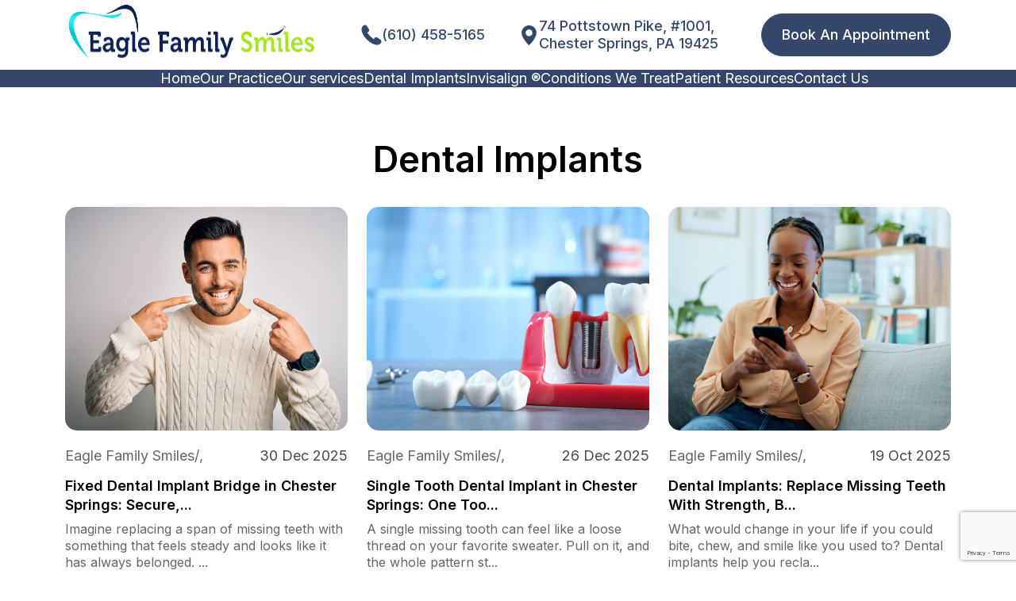

--- FILE ---
content_type: text/html; charset=UTF-8
request_url: https://eaglefamilysmiles.com/category/dental-implants/
body_size: 13588
content:
<!DOCTYPE html>
<html lang="en-US">

<head>
  <meta charset="UTF-8">
  <meta name="viewport" content="width=device-width, initial-scale=1.0">
  <meta content="#ffffff" name="theme-color" />
  <meta property="og:locale" content="en_US" />
  <meta property="og:type" content="website" />
  <meta name="twitter:card" content="summary_large_image" />
  <link rel="preconnect" href="https://fonts.googleapis.com">
  <link rel="preconnect" href="https://fonts.gstatic.com" crossorigin>
    <link rel="stylesheet" href="https://cdn.jsdelivr.net/npm/@fancyapps/fancybox@3.5.7/dist/jquery.fancybox.min.css" />
  <link href="https://fonts.googleapis.com/css2?family=Gloock&family=Inter:wght@100;200;300;400;500;600;700;800;900&display=swap" rel="stylesheet">
  <link href="https://cdn.jsdelivr.net/npm/bootstrap@5.0.2/dist/css/bootstrap.min.css" rel="stylesheet" integrity="sha384-EVSTQN3/azprG1Anm3QDgpJLIm9Nao0Yz1ztcQTwFspd3yD65VohhpuuCOmLASjC" crossorigin="anonymous">
  
  <link rel="canonical" href="https://eaglefamilysmiles.com/category/dental-implants/">  <meta name='robots' content='index, follow, max-image-preview:large, max-snippet:-1, max-video-preview:-1' />
	<style>img:is([sizes="auto" i], [sizes^="auto," i]) { contain-intrinsic-size: 3000px 1500px }</style>
	
	<!-- This site is optimized with the Yoast SEO plugin v26.9-RC1 - https://yoast.com/product/yoast-seo-wordpress/ -->
	<title>Dental Implants Archives | Eagle Family Smiles</title>
	<link rel="canonical" href="https://eaglefamilysmiles.com/category/dental-implants/" />
	<meta property="og:locale" content="en_US" />
	<meta property="og:type" content="article" />
	<meta property="og:title" content="Dental Implants Archives | Eagle Family Smiles" />
	<meta property="og:url" content="https://eaglefamilysmiles.com/category/dental-implants/" />
	<meta property="og:site_name" content="Eagle Family Smiles" />
	<meta name="twitter:card" content="summary_large_image" />
	<script type="application/ld+json" class="yoast-schema-graph">{"@context":"https://schema.org","@graph":[{"@type":"CollectionPage","@id":"https://eaglefamilysmiles.com/category/dental-implants/","url":"https://eaglefamilysmiles.com/category/dental-implants/","name":"Dental Implants Archives | Eagle Family Smiles","isPartOf":{"@id":"https://eaglefamilysmiles.com/#website"},"primaryImageOfPage":{"@id":"https://eaglefamilysmiles.com/category/dental-implants/#primaryimage"},"image":{"@id":"https://eaglefamilysmiles.com/category/dental-implants/#primaryimage"},"thumbnailUrl":"https://eaglefamilysmiles.com/wp-content/uploads/2025/12/Fixed-Dental-Implant-Bridge-in-Chester-Springs-Secure-Seamless-Replacement-for-Multiple-Missing-Teeth.jpg","breadcrumb":{"@id":"https://eaglefamilysmiles.com/category/dental-implants/#breadcrumb"},"inLanguage":"en-US"},{"@type":"ImageObject","inLanguage":"en-US","@id":"https://eaglefamilysmiles.com/category/dental-implants/#primaryimage","url":"https://eaglefamilysmiles.com/wp-content/uploads/2025/12/Fixed-Dental-Implant-Bridge-in-Chester-Springs-Secure-Seamless-Replacement-for-Multiple-Missing-Teeth.jpg","contentUrl":"https://eaglefamilysmiles.com/wp-content/uploads/2025/12/Fixed-Dental-Implant-Bridge-in-Chester-Springs-Secure-Seamless-Replacement-for-Multiple-Missing-Teeth.jpg","width":1280,"height":853,"caption":"Fixed Dental Implant Bridge in Chester Springs: Secure, Seamless Replacement for Multiple Missing Teeth"},{"@type":"BreadcrumbList","@id":"https://eaglefamilysmiles.com/category/dental-implants/#breadcrumb","itemListElement":[{"@type":"ListItem","position":1,"name":"Home","item":"https://eaglefamilysmiles.com/"},{"@type":"ListItem","position":2,"name":"Dental Implants"}]},{"@type":"WebSite","@id":"https://eaglefamilysmiles.com/#website","url":"https://eaglefamilysmiles.com/","name":"Eagle Family Smiles","description":"","potentialAction":[{"@type":"SearchAction","target":{"@type":"EntryPoint","urlTemplate":"https://eaglefamilysmiles.com/?s={search_term_string}"},"query-input":{"@type":"PropertyValueSpecification","valueRequired":true,"valueName":"search_term_string"}}],"inLanguage":"en-US"}]}</script>
	<!-- / Yoast SEO plugin. -->


<link rel='dns-prefetch' href='//www.google.com' />
<link rel='dns-prefetch' href='//www.googletagmanager.com' />
<link rel="alternate" type="application/rss+xml" title="Eagle Family Smiles &raquo; Dental Implants Category Feed" href="https://eaglefamilysmiles.com/category/dental-implants/feed/" />
<style id='classic-theme-styles-inline-css' type='text/css'>
/*! This file is auto-generated */
.wp-block-button__link{color:#fff;background-color:#32373c;border-radius:9999px;box-shadow:none;text-decoration:none;padding:calc(.667em + 2px) calc(1.333em + 2px);font-size:1.125em}.wp-block-file__button{background:#32373c;color:#fff;text-decoration:none}
</style>
<link rel='stylesheet' id='dashicons-css' href='https://eaglefamilysmiles.com/wp-includes/css/dashicons.min.css?ver=6.8.3' type='text/css' media='all' />
<link rel='stylesheet' id='admin-bar-css' href='https://eaglefamilysmiles.com/wp-includes/css/admin-bar.min.css?ver=6.8.3' type='text/css' media='all' />
<style id='admin-bar-inline-css' type='text/css'>

    /* Hide CanvasJS credits for P404 charts specifically */
    #p404RedirectChart .canvasjs-chart-credit {
        display: none !important;
    }
    
    #p404RedirectChart canvas {
        border-radius: 6px;
    }

    .p404-redirect-adminbar-weekly-title {
        font-weight: bold;
        font-size: 14px;
        color: #fff;
        margin-bottom: 6px;
    }

    #wpadminbar #wp-admin-bar-p404_free_top_button .ab-icon:before {
        content: "\f103";
        color: #dc3545;
        top: 3px;
    }
    
    #wp-admin-bar-p404_free_top_button .ab-item {
        min-width: 80px !important;
        padding: 0px !important;
    }
    
    /* Ensure proper positioning and z-index for P404 dropdown */
    .p404-redirect-adminbar-dropdown-wrap { 
        min-width: 0; 
        padding: 0;
        position: static !important;
    }
    
    #wpadminbar #wp-admin-bar-p404_free_top_button_dropdown {
        position: static !important;
    }
    
    #wpadminbar #wp-admin-bar-p404_free_top_button_dropdown .ab-item {
        padding: 0 !important;
        margin: 0 !important;
    }
    
    .p404-redirect-dropdown-container {
        min-width: 340px;
        padding: 18px 18px 12px 18px;
        background: #23282d !important;
        color: #fff;
        border-radius: 12px;
        box-shadow: 0 8px 32px rgba(0,0,0,0.25);
        margin-top: 10px;
        position: relative !important;
        z-index: 999999 !important;
        display: block !important;
        border: 1px solid #444;
    }
    
    /* Ensure P404 dropdown appears on hover */
    #wpadminbar #wp-admin-bar-p404_free_top_button .p404-redirect-dropdown-container { 
        display: none !important;
    }
    
    #wpadminbar #wp-admin-bar-p404_free_top_button:hover .p404-redirect-dropdown-container { 
        display: block !important;
    }
    
    #wpadminbar #wp-admin-bar-p404_free_top_button:hover #wp-admin-bar-p404_free_top_button_dropdown .p404-redirect-dropdown-container {
        display: block !important;
    }
    
    .p404-redirect-card {
        background: #2c3338;
        border-radius: 8px;
        padding: 18px 18px 12px 18px;
        box-shadow: 0 2px 8px rgba(0,0,0,0.07);
        display: flex;
        flex-direction: column;
        align-items: flex-start;
        border: 1px solid #444;
    }
    
    .p404-redirect-btn {
        display: inline-block;
        background: #dc3545;
        color: #fff !important;
        font-weight: bold;
        padding: 5px 22px;
        border-radius: 8px;
        text-decoration: none;
        font-size: 17px;
        transition: background 0.2s, box-shadow 0.2s;
        margin-top: 8px;
        box-shadow: 0 2px 8px rgba(220,53,69,0.15);
        text-align: center;
        line-height: 1.6;
    }
    
    .p404-redirect-btn:hover {
        background: #c82333;
        color: #fff !important;
        box-shadow: 0 4px 16px rgba(220,53,69,0.25);
    }
    
    /* Prevent conflicts with other admin bar dropdowns */
    #wpadminbar .ab-top-menu > li:hover > .ab-item,
    #wpadminbar .ab-top-menu > li.hover > .ab-item {
        z-index: auto;
    }
    
    #wpadminbar #wp-admin-bar-p404_free_top_button:hover > .ab-item {
        z-index: 999998 !important;
    }
    
</style>
<link rel='stylesheet' id='wp-components-css' href='https://eaglefamilysmiles.com/wp-includes/css/dist/components/style.min.css?ver=6.8.3' type='text/css' media='all' />
<link rel='stylesheet' id='godaddy-styles-css' href='https://eaglefamilysmiles.com/wp-content/mu-plugins/vendor/wpex/godaddy-launch/includes/Dependencies/GoDaddy/Styles/build/latest.css?ver=2.0.2' type='text/css' media='all' />
<link rel='stylesheet' id='style-css' href='https://eaglefamilysmiles.com/wp-content/themes/eaglefamilysmiles/css/style.css?ver=6.8.3' type='text/css' media='all' />
<link rel='stylesheet' id='mystyle-css' href='https://eaglefamilysmiles.com/wp-content/themes/eaglefamilysmiles/css/mystyle.css?ver=6.8.3' type='text/css' media='all' />
<link rel='stylesheet' id='responsive-style-css' href='https://eaglefamilysmiles.com/wp-content/themes/eaglefamilysmiles/css/responsive.css?ver=6.8.3' type='text/css' media='all' />
<script type="text/javascript" src="https://eaglefamilysmiles.com/wp-includes/js/jquery/jquery.min.js?ver=3.7.1" id="jquery-core-js"></script>
<script type="text/javascript" src="https://eaglefamilysmiles.com/wp-includes/js/jquery/jquery-migrate.min.js?ver=3.4.1" id="jquery-migrate-js"></script>
<script type="text/javascript" src="https://eaglefamilysmiles.com/wp-content/themes/eaglefamilysmiles/js/custom.js?ver=6.8.3" id="custom-js"></script>

<!-- Google tag (gtag.js) snippet added by Site Kit -->
<!-- Google Analytics snippet added by Site Kit -->
<script type="text/javascript" src="https://www.googletagmanager.com/gtag/js?id=GT-MKB7JR8" id="google_gtagjs-js" async></script>
<script type="text/javascript" id="google_gtagjs-js-after">
/* <![CDATA[ */
window.dataLayer = window.dataLayer || [];function gtag(){dataLayer.push(arguments);}
gtag("set","linker",{"domains":["eaglefamilysmiles.com"]});
gtag("js", new Date());
gtag("set", "developer_id.dZTNiMT", true);
gtag("config", "GT-MKB7JR8");
 window._googlesitekit = window._googlesitekit || {}; window._googlesitekit.throttledEvents = []; window._googlesitekit.gtagEvent = (name, data) => { var key = JSON.stringify( { name, data } ); if ( !! window._googlesitekit.throttledEvents[ key ] ) { return; } window._googlesitekit.throttledEvents[ key ] = true; setTimeout( () => { delete window._googlesitekit.throttledEvents[ key ]; }, 5 ); gtag( "event", name, { ...data, event_source: "site-kit" } ); }; 
/* ]]> */
</script>
<link rel="https://api.w.org/" href="https://eaglefamilysmiles.com/wp-json/" /><link rel="alternate" title="JSON" type="application/json" href="https://eaglefamilysmiles.com/wp-json/wp/v2/categories/17" /><link rel="EditURI" type="application/rsd+xml" title="RSD" href="https://eaglefamilysmiles.com/xmlrpc.php?rsd" />
<meta name="generator" content="WordPress 6.8.3" />
<meta name="generator" content="Site Kit by Google 1.171.0" /><!-- Google Tag Manager -->
<script>(function(w,d,s,l,i){w[l]=w[l]||[];w[l].push({'gtm.start':
new Date().getTime(),event:'gtm.js'});var f=d.getElementsByTagName(s)[0],
j=d.createElement(s),dl=l!='dataLayer'?'&l='+l:'';j.async=true;j.src=
'https://www.googletagmanager.com/gtm.js?id='+i+dl;f.parentNode.insertBefore(j,f);
})(window,document,'script','dataLayer','GTM-TSLPTS6Q');</script>
<!-- End Google Tag Manager --><link rel="icon" href="https://eaglefamilysmiles.com/wp-content/uploads/2023/07/cropped-android-chrome-384x384-1-32x32.png" sizes="32x32" />
<link rel="icon" href="https://eaglefamilysmiles.com/wp-content/uploads/2023/07/cropped-android-chrome-384x384-1-192x192.png" sizes="192x192" />
<link rel="apple-touch-icon" href="https://eaglefamilysmiles.com/wp-content/uploads/2023/07/cropped-android-chrome-384x384-1-180x180.png" />
<meta name="msapplication-TileImage" content="https://eaglefamilysmiles.com/wp-content/uploads/2023/07/cropped-android-chrome-384x384-1-270x270.png" />
  <link rel="stylesheet" href="https://cdn.jsdelivr.net/npm/swiper@8/swiper-bundle.min.css" />
	
  <meta name="google-site-verification" content="XttCtHpogVRLGK0lODhg-D4KcJCerx0eFG070pqWmCk" />
	
</head>


<body class="archive category category-dental-implants category-17 wp-theme-eaglefamilysmiles fixed-dental-implant-bridge-in-chester-springs-secure-seamless-replacement-for-multiple-missing-teeth-page">
<!-- Google Tag Manager (noscript) -->
<noscript><iframe src="https://www.googletagmanager.com/ns.html?id=GTM-TSLPTS6Q"
height="0" width="0" style="display:none;visibility:hidden"></iframe></noscript>
<!-- End Google Tag Manager (noscript) --><header class="site-header" id="header">
   <div class="top-header">
      <div class="container">
         <div class="row">
            <div class="col-12">
               <div class="heder-logo-and-mail-location">
                  <div class="header-logo">
                                          <a class="navbar-brand p-0 d-inline-flex align-items-center logo-link" href="https://eaglefamilysmiles.com"
                        title="Eagle Family Smiles">
                     <img src="https://eaglefamilysmiles.com/wp-content/uploads/2023/03/Eagle-family-smile.svg" width="168.7" height="97" alt="Eagle Family Smiles"
                        title="Eagle Family Smiles" class="header-logo d-inline-flex align-items-center">
                     </a>
                                       </div>
                                    <div class="call-email-location-class d-flex">
                     <div class="call-location-button d-flex">
                        <div class="mainaddres">
                                                      <div class="call-section d-flex">
                              <div class="call-icon d-flex align-items-center justify-content-center">
                                 <a href="tel:(610) 458-5165">
                                    <svg width="26" height="26" viewBox="0 0 26 26" fill="none" xmlns="http://www.w3.org/2000/svg">
                                       <path
                                          d="M24.331 19.0238L20.7014 16.4879C20.2267 16.1569 19.6719 15.9823 19.0966 15.9823C18.1818 15.9823 17.3231 16.431 16.8001 17.1816L15.9575 18.3892C14.5453 17.4421 12.9696 16.1197 11.4674 14.6178C9.96557 13.1159 8.64342 11.5402 7.69661 10.128L8.90359 9.28545C9.51883 8.85705 9.92973 8.21526 10.0602 7.47882C10.1904 6.74293 10.0263 5.99938 9.59735 5.38386L7.06194 1.75419C6.53177 0.995871 5.67633 0.542847 4.7733 0.542847C4.46034 0.542847 4.1534 0.598107 3.86123 0.705892C3.52939 0.828449 3.22026 0.97891 2.91715 1.16931L2.41598 1.52221C2.29069 1.6196 2.17415 1.72629 2.06254 1.83791C1.45112 2.44905 1.01724 3.22269 0.772402 4.1375C-0.272345 8.05386 2.31586 13.976 7.21268 18.8728C11.3249 22.9851 16.2652 25.5396 20.1053 25.5402C20.7629 25.5402 21.3831 25.4636 21.9483 25.3126C22.8631 25.068 23.6367 24.6341 24.2484 24.0224C24.3595 23.9114 24.4656 23.7948 24.5794 23.6476L24.9326 23.1437C25.1052 22.868 25.2554 22.5588 25.3796 22.2245C25.8066 21.0701 25.3755 19.7537 24.331 19.0238Z"
                                          fill="#34476B" />
                                    </svg>
                                 </a>
                              </div>
                              <div class="emergency-num">
                                 <div class="call-text-header">Emergency</div>
                                 <a href="tel:(610) 458-5165" title="(610) 458-5165"
                                    class=" d-block">
                                 <span class="text">
                                 (610) 458-5165                                 </span>
                                 </a>
                              </div>
                           </div>
                                                      <div class="locattion-text">
                                                            <div class="location-section d-flex">
                                 <div class="location-icon">
                                    <a href="https://goo.gl/maps/wUY1pcs6qhWyivW47" target="_blank" title="Location"rel="noopener noreferrer">
                                       <svg width="25" height="25" viewBox="0 0 25 25" fill="none" xmlns="http://www.w3.org/2000/svg">
                                          <path
                                             d="M12.5 0C10.0146 0.00329693 7.63195 0.992076 5.87452 2.74952C4.11708 4.50695 3.1283 6.88961 3.125 9.375C3.125 16.1055 11.8594 24.5352 12.2305 24.8906C12.3027 24.9608 12.3993 25 12.5 25C12.6007 25 12.6973 24.9608 12.7695 24.8906C13.1406 24.5352 21.875 16.1055 21.875 9.375C21.8717 6.88961 20.8829 4.50695 19.1255 2.74952C17.368 0.992076 14.9854 0.00329693 12.5 0ZM12.5 13.6719C11.6502 13.6719 10.8194 13.4199 10.1128 12.9477C9.40617 12.4756 8.85543 11.8045 8.53021 11.0193C8.20499 10.2342 8.11989 9.37023 8.28569 8.53672C8.45148 7.70321 8.86072 6.93758 9.46165 6.33665C10.0626 5.73572 10.8282 5.32648 11.6617 5.16069C12.4952 4.99489 13.3592 5.07998 14.1443 5.40521C14.9295 5.73043 15.6006 6.28117 16.0727 6.98778C16.5449 7.6944 16.7969 8.52516 16.7969 9.375C16.7962 10.5144 16.3433 11.6069 15.5376 12.4126C14.7319 13.2183 13.6394 13.6712 12.5 13.6719Z"
                                             fill="#34476B" />
                                       </svg>
                                    </a>
                                 </div>
                                 <div class="location-link">
                                    <a href="https://goo.gl/maps/wUY1pcs6qhWyivW47" target="_blank" title="Location"
                                       rel="noopener noreferrer">
                                    <span class="text">74 Pottstown Pike, #1001, 
Chester Springs, PA 19425</span>
                                    </a>
                                 </div>
                              </div>
                                                         </div>
                        </div>
                                                <div class="button-section">
                           <a href="https://flexbook.me/efsmiles" target="_blank">Book An Appointment</a>
                        </div>
                     </div>
                  </div>
               </div>
            </div>
         </div>
      </div>
   </div>
   <div class="inner-header">
      <div class="container-fluid ">
         <div class="row">
            <div class="col-12">
               <nav class="navbar navbar-expand-xl p-0">
                  <div class="container-fluid p-0">
                     <a class="navbar-brand p-0 d-inline-flex align-items-center" href="#" title="">
                     <img src="https://eaglefamilysmiles.com/wp-content/uploads/2023/03/Footer.svg" alt="Eagle-family-smile" title="Eagle-family-smile">
                     </a>
                     <button class="navbar-toggler" type="button" data-bs-toggle="collapse"
                        data-bs-target="#navbarSupportedContent" aria-controls="navbarSupportedContent" aria-expanded="false"
                        aria-label="Toggle navigation">
                     <span class="navbar-toggler-icon">☰</span>
                     </button>
                     <div class="collapse navbar-collapse justify-content-center" id="navbarSupportedContent">
                        <div class="header-menu-area">
                           <ul class="header-manu-top desktop_header">
                              <li><a href="https://eaglefamilysmiles.com">Home</a></li>
                              <li>
                                 <a href="https://eaglefamilysmiles.com/about-us/">Our Practice</a>
                                 <ul id="main_navigation" class="about-sub"><li id="menu-item-2019" class="menu-item menu-item-type-post_type menu-item-object-page menu-item-2019"><a href="https://eaglefamilysmiles.com/dr-bhadresh-makani/">Dr. Bhadresh Makani</a></li>
<li id="menu-item-2020" class="menu-item menu-item-type-post_type menu-item-object-page menu-item-2020"><a href="https://eaglefamilysmiles.com/dr-sapan-patel/">Dr. Sapan Patel</a></li>
<li id="menu-item-1878" class="menu-item menu-item-type-post_type menu-item-object-page menu-item-1878"><a href="https://eaglefamilysmiles.com/coming-soon/">Our Team</a></li>
<li id="menu-item-2021" class="menu-item menu-item-type-post_type menu-item-object-page menu-item-2021"><a href="https://eaglefamilysmiles.com/what-sets-us-apart/">What Sets Us Apart</a></li>
<li id="menu-item-2088" class="menu-item menu-item-type-post_type menu-item-object-page menu-item-2088"><a href="https://eaglefamilysmiles.com/technology/">Technology</a></li>
<li id="menu-item-1881" class="menu-item menu-item-type-post_type menu-item-object-page menu-item-1881"><a href="https://eaglefamilysmiles.com/coming-soon/">Office Tour</a></li>
<li id="menu-item-1882" class="menu-item menu-item-type-post_type menu-item-object-page menu-item-1882"><a href="https://eaglefamilysmiles.com/coming-soon/">Smile Gallery</a></li>
<li id="menu-item-2091" class="menu-item menu-item-type-post_type menu-item-object-page menu-item-2091"><a href="https://eaglefamilysmiles.com/areas-we-serve/">Areas We Serve</a></li>
<li id="menu-item-2133" class="menu-item menu-item-type-post_type menu-item-object-page menu-item-2133"><a href="https://eaglefamilysmiles.com/testimonials/">Testimonials</a></li>
</ul>                              </li>
                              <li>
                                 <a href="#">Our services</a>
                                 <div class="sub-manu-inmain">
                                    <ul class="service-sub">
                                       <li class="">
                                          <ul id="main_navigation" class="service-sub-in"><li id="menu-item-1217" class="menu-item menu-item-type-post_type menu-item-object-page menu-item-has-children menu-item-1217"><a href="https://eaglefamilysmiles.com/general-dentist/">General Dentist</a>
<ul class="sub-menu">
	<li id="menu-item-1842" class="menu-item menu-item-type-post_type menu-item-object-page menu-item-1842"><a href="https://eaglefamilysmiles.com/dental-cleaning-and-dental-checkups/">Dental Cleaning and Dental Checkups</a></li>
	<li id="menu-item-1843" class="menu-item menu-item-type-post_type menu-item-object-page menu-item-1843"><a href="https://eaglefamilysmiles.com/sealants/">Sealants</a></li>
	<li id="menu-item-1844" class="menu-item menu-item-type-post_type menu-item-object-page menu-item-1844"><a href="https://eaglefamilysmiles.com/oral-cancer-screenings/">Oral Cancer Screenings</a></li>
	<li id="menu-item-1845" class="menu-item menu-item-type-post_type menu-item-object-page menu-item-1845"><a href="https://eaglefamilysmiles.com/bruxism-and-nightguards/">Bruxism and Nightguards</a></li>
	<li id="menu-item-1847" class="menu-item menu-item-type-post_type menu-item-object-page menu-item-1847"><a href="https://eaglefamilysmiles.com/sportguards/">Sportguards</a></li>
	<li id="menu-item-1848" class="menu-item menu-item-type-post_type menu-item-object-page menu-item-1848"><a href="https://eaglefamilysmiles.com/tooth-colored-fillings/">Tooth Colored Fillings</a></li>
	<li id="menu-item-1849" class="menu-item menu-item-type-post_type menu-item-object-page menu-item-1849"><a href="https://eaglefamilysmiles.com/tooth-extraction/">Tooth Extraction</a></li>
	<li id="menu-item-1850" class="menu-item menu-item-type-custom menu-item-object-custom menu-item-1850"><a href="https://eaglefamilysmiles.com/coming-soon/">Endodontics and Root Canals</a></li>
	<li id="menu-item-1851" class="menu-item menu-item-type-post_type menu-item-object-page menu-item-1851"><a href="https://eaglefamilysmiles.com/gum-disease-treatment/">Gum Disease Treatment</a></li>
	<li id="menu-item-1852" class="menu-item menu-item-type-post_type menu-item-object-page menu-item-1852"><a href="https://eaglefamilysmiles.com/scaling-and-root-planing/">Scaling and Root Planning</a></li>
	<li id="menu-item-1854" class="menu-item menu-item-type-post_type menu-item-object-page menu-item-1854"><a href="https://eaglefamilysmiles.com/halitotis-treatment/">Halitotis Treatment</a></li>
	<li id="menu-item-1855" class="menu-item menu-item-type-post_type menu-item-object-page menu-item-1855"><a href="https://eaglefamilysmiles.com/tmj-therapy/">TMJ Therapy</a></li>
	<li id="menu-item-1857" class="menu-item menu-item-type-post_type menu-item-object-page menu-item-1857"><a href="https://eaglefamilysmiles.com/laser-treatment/">Laser Treatment</a></li>
	<li id="menu-item-1858" class="menu-item menu-item-type-post_type menu-item-object-page menu-item-1858"><a href="https://eaglefamilysmiles.com/cold-sore-treatment/">Cold Sore Treatment</a></li>
	<li id="menu-item-1859" class="menu-item menu-item-type-post_type menu-item-object-page menu-item-1859"><a href="https://eaglefamilysmiles.com/sleep-apnea-treatment/">Sleep Apnea Treatment</a></li>
</ul>
</li>
</ul>                                       </li>
                                       <li>
                                          <ul id="main_navigation" class="service-sub-in"><li id="menu-item-1860" class="menu-item menu-item-type-post_type menu-item-object-page menu-item-has-children menu-item-1860"><a href="https://eaglefamilysmiles.com/oral-surgery/">Oral Surgery</a>
<ul class="sub-menu">
	<li id="menu-item-1861" class="menu-item menu-item-type-post_type menu-item-object-page menu-item-1861"><a href="https://eaglefamilysmiles.com/tooth-extraction/">Tooth Extraction</a></li>
	<li id="menu-item-1862" class="menu-item menu-item-type-post_type menu-item-object-page menu-item-1862"><a href="https://eaglefamilysmiles.com/dental-implants/">Dental Implants</a></li>
	<li id="menu-item-1863" class="menu-item menu-item-type-post_type menu-item-object-page menu-item-1863"><a href="https://eaglefamilysmiles.com/bone-grafts/">Bone Grafts</a></li>
	<li id="menu-item-1864" class="menu-item menu-item-type-post_type menu-item-object-page menu-item-1864"><a href="https://eaglefamilysmiles.com/wisdom-teeth-extractions/">Wisdom Teeth Extractions</a></li>
	<li id="menu-item-1865" class="menu-item menu-item-type-post_type menu-item-object-page menu-item-1865"><a href="https://eaglefamilysmiles.com/crown-lenghening/">Crown Lenghening</a></li>
</ul>
</li>
</ul>                                       </li>
                                       <li>
                                          <ul id="main_navigation" class="service-sub-in"><li id="menu-item-1200" class="menu-item menu-item-type-post_type menu-item-object-page menu-item-has-children menu-item-1200"><a href="https://eaglefamilysmiles.com/cosmetic-dentistry/">Cosmetic Dentistry</a>
<ul class="sub-menu">
	<li id="menu-item-1587" class="menu-item menu-item-type-post_type menu-item-object-page menu-item-1587"><a href="https://eaglefamilysmiles.com/porcelain-inlays-and-outlays/">Porcelain inlays and outlays</a></li>
	<li id="menu-item-1565" class="menu-item menu-item-type-post_type menu-item-object-page menu-item-1565"><a href="https://eaglefamilysmiles.com/dental-bonding/">Dental Bonding</a></li>
	<li id="menu-item-1586" class="menu-item menu-item-type-post_type menu-item-object-page menu-item-1586"><a href="https://eaglefamilysmiles.com/porcelain-veneers/">Porcelain Veneers</a></li>
	<li id="menu-item-1595" class="menu-item menu-item-type-post_type menu-item-object-page menu-item-1595"><a href="https://eaglefamilysmiles.com/teeth-whitening/">Teeth Whitening</a></li>
	<li id="menu-item-1593" class="menu-item menu-item-type-post_type menu-item-object-page menu-item-1593"><a href="https://eaglefamilysmiles.com/smile-makeovers/">Smile Makeovers</a></li>
</ul>
</li>
</ul>                                       </li>
                                       <li>
                                          <ul id="main_navigation" class="service-sub-in"><li id="menu-item-1188" class="menu-item menu-item-type-post_type menu-item-object-page menu-item-has-children menu-item-1188"><a href="https://eaglefamilysmiles.com/sedation-dentistry/">Sedation Dentistry</a>
<ul class="sub-menu">
	<li id="menu-item-1575" class="menu-item menu-item-type-post_type menu-item-object-page menu-item-1575"><a href="https://eaglefamilysmiles.com/iv-sedation/">IV Sedation</a></li>
	<li id="menu-item-1578" class="menu-item menu-item-type-post_type menu-item-object-page menu-item-1578"><a href="https://eaglefamilysmiles.com/nitrous-oxide/">Nitrous Oxide</a></li>
	<li id="menu-item-1605" class="menu-item menu-item-type-post_type menu-item-object-page menu-item-1605"><a href="https://eaglefamilysmiles.com/oral-sedation/">Oral Sedation</a></li>
</ul>
</li>
</ul>                                       </li>
                                       <li>
                                          <ul id="main_navigation" class="service-sub-in"><li id="menu-item-1228" class="menu-item menu-item-type-post_type menu-item-object-page menu-item-has-children menu-item-1228"><a href="https://eaglefamilysmiles.com/restorative-dentistry/">Restorative Dentistry</a>
<ul class="sub-menu">
	<li id="menu-item-1566" class="menu-item menu-item-type-post_type menu-item-object-page menu-item-1566"><a href="https://eaglefamilysmiles.com/dental-bridge-and-crowns/">Dental Bridge and Crowns</a></li>
	<li id="menu-item-1568" class="menu-item menu-item-type-post_type menu-item-object-page menu-item-1568"><a href="https://eaglefamilysmiles.com/dentures-and-partials/">Dentures and Partials</a></li>
	<li id="menu-item-1570" class="menu-item menu-item-type-post_type menu-item-object-page menu-item-1570"><a href="https://eaglefamilysmiles.com/full-mouth-reconstruction/">Full Mouth Reconstruction</a></li>
</ul>
</li>
</ul>                                       </li>
                                       <li>
                                          <ul id="main_navigation" class="service-sub-in"><li id="menu-item-1222" class="menu-item menu-item-type-post_type menu-item-object-page menu-item-has-children menu-item-1222"><a href="https://eaglefamilysmiles.com/pediatric-dentistry/">Pediatric Dentistry</a>
<ul class="sub-menu">
	<li id="menu-item-1582" class="menu-item menu-item-type-post_type menu-item-object-page menu-item-1582"><a href="https://eaglefamilysmiles.com/pediatric-dental-cleanings/">Pediatric Dental cleanings</a></li>
	<li id="menu-item-1584" class="menu-item menu-item-type-post_type menu-item-object-page menu-item-1584"><a href="https://eaglefamilysmiles.com/pediatric-dental-emergencies/">Pediatric Dental Emergencies</a></li>
	<li id="menu-item-1583" class="menu-item menu-item-type-post_type menu-item-object-page menu-item-1583"><a href="https://eaglefamilysmiles.com/pediatric-dental-extractions/">Pediatric Dental Extractions</a></li>
	<li id="menu-item-1590" class="menu-item menu-item-type-post_type menu-item-object-page menu-item-1590"><a href="https://eaglefamilysmiles.com/sealants-and-fluoride-treatments/">Sealants and Fluoride treatments</a></li>
</ul>
</li>
</ul>                                       </li>
                                       <li><a href="https://eaglefamilysmiles.com/emergency-dental-services/">Emergency Dental Services</a></li>
                                    </ul>
                                 </div>
                              </li>
                              <li><a href="https://eaglefamilysmiles.com/dental-implants/">Dental Implants</a>
                                 <ul id="main_navigation" class="DentalImplants-sub"><li id="menu-item-1912" class="menu-item menu-item-type-post_type menu-item-object-page menu-item-1912"><a href="https://eaglefamilysmiles.com/coming-soon/">What are Dental Implants?</a></li>
<li id="menu-item-1913" class="menu-item menu-item-type-post_type menu-item-object-page menu-item-1913"><a href="https://eaglefamilysmiles.com/coming-soon/">Single Tooth Dental Implant</a></li>
<li id="menu-item-1914" class="menu-item menu-item-type-post_type menu-item-object-page menu-item-1914"><a href="https://eaglefamilysmiles.com/coming-soon/">Fixed Dental Implant Bridge</a></li>
<li id="menu-item-1915" class="menu-item menu-item-type-post_type menu-item-object-page menu-item-1915"><a href="https://eaglefamilysmiles.com/coming-soon/">Removable Implant Supported Dentures / Overdentures</a></li>
<li id="menu-item-2202" class="menu-item menu-item-type-post_type menu-item-object-page menu-item-2202"><a href="https://eaglefamilysmiles.com/dental-implants/all-on-4-all-on-x-fixed-implant-dentures-in-chester-springs-glenmoore-and-exton/">All-on-4®/ All-on-X – Fixed Implant Dentures</a></li>
<li id="menu-item-2233" class="menu-item menu-item-type-custom menu-item-object-custom menu-item-2233"><a href="https://eaglefamilysmiles.com/dental-implants/bone-grafting-and-ridge-preservation/">Bone Grafting and Ridge preservation</a></li>
<li id="menu-item-2240" class="menu-item menu-item-type-custom menu-item-object-custom menu-item-2240"><a href="https://eaglefamilysmiles.com/dental-implants/dental-implant-costs/">Dental Implant Costs</a></li>
<li id="menu-item-2249" class="menu-item menu-item-type-custom menu-item-object-custom menu-item-2249"><a href="https://eaglefamilysmiles.com/dental-implants/dental-implant-failure-and-salvage/">Dental Implant Failure and Salvage</a></li>
<li id="menu-item-1917" class="menu-item menu-item-type-post_type menu-item-object-page menu-item-1917"><a href="https://eaglefamilysmiles.com/coming-soon/">Teeth in a Day</a></li>
<li id="menu-item-1919" class="menu-item menu-item-type-post_type menu-item-object-page menu-item-1919"><a href="https://eaglefamilysmiles.com/coming-soon/">Osseodensification</a></li>
<li id="menu-item-1920" class="menu-item menu-item-type-post_type menu-item-object-page menu-item-1920"><a href="https://eaglefamilysmiles.com/coming-soon/">Immediate, Same Day Dental Implants</a></li>
<li id="menu-item-2244" class="menu-item menu-item-type-custom menu-item-object-custom menu-item-2244"><a href="https://eaglefamilysmiles.com/dental-implants/what-is-a-cone-beam-ct-scan-cbct/">Cone Beam 3D CT Scans</a></li>
</ul>                              </li>
                              <li><a href="https://eaglefamilysmiles.com/invisalign/">Invisalign ®</a></li>
                              <li><a href="https://eaglefamilysmiles.com/conditions-we-treat/">Conditions We Treat</a>
                                 <ul id="main_navigation" class="Conditions-sub"><li id="menu-item-1824" class="menu-item menu-item-type-post_type menu-item-object-page menu-item-1824"><a href="https://eaglefamilysmiles.com/cracked-teeth/">Cracked Teeth</a></li>
<li id="menu-item-1825" class="menu-item menu-item-type-post_type menu-item-object-page menu-item-1825"><a href="https://eaglefamilysmiles.com/toothache/">Toothache</a></li>
<li id="menu-item-1826" class="menu-item menu-item-type-post_type menu-item-object-page menu-item-1826"><a href="https://eaglefamilysmiles.com/gum-disease/">Gum Disease</a></li>
<li id="menu-item-1827" class="menu-item menu-item-type-post_type menu-item-object-page menu-item-1827"><a href="https://eaglefamilysmiles.com/yellow-or-discolored-teeth/">Yellow or Discolored Teeth</a></li>
<li id="menu-item-1828" class="menu-item menu-item-type-post_type menu-item-object-page menu-item-1828"><a href="https://eaglefamilysmiles.com/crooked-teeth/">Crooked Teeth</a></li>
<li id="menu-item-1829" class="menu-item menu-item-type-post_type menu-item-object-page menu-item-1829"><a href="https://eaglefamilysmiles.com/cavities/">Cavities</a></li>
<li id="menu-item-1830" class="menu-item menu-item-type-post_type menu-item-object-page menu-item-1830"><a href="https://eaglefamilysmiles.com/worn-teeth/">Worn Teeth</a></li>
<li id="menu-item-1831" class="menu-item menu-item-type-post_type menu-item-object-page menu-item-1831"><a href="https://eaglefamilysmiles.com/poor-fitting-dentures/">Poor Fitting Dentures</a></li>
<li id="menu-item-1832" class="menu-item menu-item-type-post_type menu-item-object-page menu-item-1832"><a href="https://eaglefamilysmiles.com/teeth-grinding/">Teeth Grinding</a></li>
</ul>                              </li>
                              <li><a href="#">Patient Resources</a>
                                 <ul id="main_navigation" class="PatientResources-sub"><li id="menu-item-2127" class="menu-item menu-item-type-post_type menu-item-object-page menu-item-2127"><a href="https://eaglefamilysmiles.com/new-patient-visit/">New Patient Visit</a></li>
<li id="menu-item-1867" class="menu-item menu-item-type-post_type menu-item-object-page menu-item-1867"><a href="https://eaglefamilysmiles.com/patient-forms-online-scheduling/">Patient forms and Online Scheduling</a></li>
<li id="menu-item-2093" class="menu-item menu-item-type-post_type menu-item-object-page menu-item-2093"><a href="https://eaglefamilysmiles.com/dental-insurances/">Dental Insurances</a></li>
<li id="menu-item-2094" class="menu-item menu-item-type-post_type menu-item-object-page menu-item-2094"><a href="https://eaglefamilysmiles.com/in-house-dental-savings-plan/">In-House Dental Savings Plan</a></li>
<li id="menu-item-1870" class="menu-item menu-item-type-post_type menu-item-object-page menu-item-1870"><a href="https://eaglefamilysmiles.com/financing/">Payments and Financing Options</a></li>
<li id="menu-item-1871" class="menu-item menu-item-type-post_type menu-item-object-page menu-item-1871"><a href="https://eaglefamilysmiles.com/referral-program/">Referral Program</a></li>
<li id="menu-item-1872" class="menu-item menu-item-type-post_type menu-item-object-page menu-item-1872"><a href="https://eaglefamilysmiles.com/specials/">Special Offers</a></li>
<li id="menu-item-1873" class="menu-item menu-item-type-post_type menu-item-object-page menu-item-1873"><a href="https://eaglefamilysmiles.com/post-op-instructions/">Post-op Instructions</a></li>
<li id="menu-item-1875" class="menu-item menu-item-type-post_type menu-item-object-page menu-item-1875"><a href="https://eaglefamilysmiles.com/blog/">Blog</a></li>
</ul>                              </li>
                              <li><a href="https://eaglefamilysmiles.com/contact-us/">Contact Us</a></li>
                           </ul>
                           <ul class="header-manu-mobile mobile_header">
                             <li><a href="https://eaglefamilysmiles.com">Home</a></li>
                              <li>
                                 <div class="mobile_toggle_main"><a href="https://eaglefamilysmiles.com/about-us/">Our Practice</a><span class="Plus toggle_sub_menu" id="flip">+</span></div>
                                 <ul id="panel" class="about-sub"><li class="menu-item menu-item-type-post_type menu-item-object-page menu-item-2019"><a href="https://eaglefamilysmiles.com/dr-bhadresh-makani/">Dr. Bhadresh Makani</a></li>
<li class="menu-item menu-item-type-post_type menu-item-object-page menu-item-2020"><a href="https://eaglefamilysmiles.com/dr-sapan-patel/">Dr. Sapan Patel</a></li>
<li class="menu-item menu-item-type-post_type menu-item-object-page menu-item-1878"><a href="https://eaglefamilysmiles.com/coming-soon/">Our Team</a></li>
<li class="menu-item menu-item-type-post_type menu-item-object-page menu-item-2021"><a href="https://eaglefamilysmiles.com/what-sets-us-apart/">What Sets Us Apart</a></li>
<li class="menu-item menu-item-type-post_type menu-item-object-page menu-item-2088"><a href="https://eaglefamilysmiles.com/technology/">Technology</a></li>
<li class="menu-item menu-item-type-post_type menu-item-object-page menu-item-1881"><a href="https://eaglefamilysmiles.com/coming-soon/">Office Tour</a></li>
<li class="menu-item menu-item-type-post_type menu-item-object-page menu-item-1882"><a href="https://eaglefamilysmiles.com/coming-soon/">Smile Gallery</a></li>
<li class="menu-item menu-item-type-post_type menu-item-object-page menu-item-2091"><a href="https://eaglefamilysmiles.com/areas-we-serve/">Areas We Serve</a></li>
<li class="menu-item menu-item-type-post_type menu-item-object-page menu-item-2133"><a href="https://eaglefamilysmiles.com/testimonials/">Testimonials</a></li>
</ul>                              </li>
                              <li>
                                 <div class="mobile_toggle_main"><a href="#">Our services</a> <span class="Plus toggle_sub_menu" id="flip2">+</span></div>
                                 <div class="sub-manu-inmain" id="panel2">
                                    <ul class="service-sub">
                                       <li class="">
                                          <div class="mobile_toggle_main"><a href="https://eaglefamilysmiles.com/general-dentist/">General Dentistry</a><span class="Plus toggle_sub_menu" id="flip3">+</span></div>
                                          <ul class="service-sub-in" id="panel3">
                                             <li><a href="https://eaglefamilysmiles.com/dental-cleaning-and-dental-checkups/">Dental Cleanings and Dental Checkups</a></li>
                                             <li><a href="https://eaglefamilysmiles.com/sealants/">Sealants</a></li>
                                             <li><a href="https://eaglefamilysmiles.com/oral-cancer-screenings/">Oral Cancer Screenings</a></li>
                                             <li><a href="https://eaglefamilysmiles.com/bruxism-and-nightguards/">Bruxism and Nightguards</a></li>
                                             <li><a href="https://eaglefamilysmiles.com/sportguards/">Sportsguards</a></li>
                                             <li><a href="https://eaglefamilysmiles.com/tooth-colored-fillings/">Tooth Colored Fillings</a></li>
                                             <li><a href="https://eaglefamilysmiles.com/tooth-extraction/">Tooth Extractions</a></li>
                                             <li><a href="https://eaglefamilysmiles.com/coming-soon/">Endodontics and Root Canals</a></li>
                                             <li><a href="https://eaglefamilysmiles.com/gum-disease-treatment/">Gum disease treatment</a></li>
                                             <li><a href="https://eaglefamilysmiles.com/scaling-and-root-planing/">Scaling and Root Planing</a></li>
                                             <li><a href="https://eaglefamilysmiles.com/halitotis-treatment/">Halitosis (Bad Breath) Treatment</a></li>
                                             <li><a href="https://eaglefamilysmiles.com/tmj-therapy/">TMJ Therapy</a></li>
                                             <li><a href="https://eaglefamilysmiles.com/laser-treatment/">Laser Treatment</a></li>
                                             <li><a href="https://eaglefamilysmiles.com/cold-sore-treatment/">Cold Sore Treatments</a></li>
                                             <li><a href="https://eaglefamilysmiles.com/sleep-apnea-treatment/">Sleep Apnea Treatment</a></li>
                                          </ul>
                                       </li>
                                       <li>
                                          <div class="mobile_toggle_main"><a href="https://eaglefamilysmiles.com/oral-surgery/">Oral Surgery</a><span class="Plus toggle_sub_menu" id="flip4">+</span></div>
                                          <ul class="service-sub-in" id="panel4">
                                             <li><a href="https://eaglefamilysmiles.com/tooth-extraction/">Tooth Extraction</a></li>
                                             <li><a href="https://eaglefamilysmiles.com/dental-implants/">Dental Implants</a></li>
                                             <li><a href="https://eaglefamilysmiles.com/bone-grafts/">Bone Grafts</a></li>
                                             <li><a href="https://eaglefamilysmiles.com/wisdom-teeth-extractions/">Wisdom Teeth Extractions</a></li>
                                             <li><a href="https://eaglefamilysmiles.com/crown-lenghening/">Crown Lengthening</a></li>
                                          </ul>
                                       </li>
                                       <li>
                                          <div class="mobile_toggle_main"><a href="https://eaglefamilysmiles.com/cosmetic-dentistry/">Cosmetic Dentistry</a><span class="Plus toggle_sub_menu" id="flip5">+</span></div>
                                          <ul class="service-sub-in" id="panel5">
                                             <li><a href="https://eaglefamilysmiles.com/porcelain-inlays-and-outlays/">Porcelain Inlays and Outlays</a></li>
                                             <li><a href="https://eaglefamilysmiles.com/dental-bonding/">Dental Bondings</a></li>
                                             <li><a href="https://eaglefamilysmiles.com/porcelain-veneers/">Porcelain Veneers</a></li>
                                             <li><a href="https://eaglefamilysmiles.com/teeth-whitening/">Teeth Whitening</a></li>
                                             <li><a href="https://eaglefamilysmiles.com/smile-makeovers/">Smile Makeovers</a></li>
                                          </ul>
                                       </li>
                                       <li>
                                          <div class="mobile_toggle_main"><a href="https://eaglefamilysmiles.com/sedation-dentistry/">Sedation Dentistry</a><span class="Plus toggle_sub_menu" id="flip6">+</span></div>
                                          <ul class="service-sub-in" id="panel6">
                                             <li><a href="https://eaglefamilysmiles.com/nitrous-oxide/">Nitrous Oxide</a></li>
                                             <li><a href="https://eaglefamilysmiles.com/oral-sedation/">Oral Sedation</a></li>
                                             <li><a href="https://eaglefamilysmiles.com/iv-sedation/">IV Sedation</a></li>
                                          </ul>
                                       </li>
                                       <li>
                                          <div class="mobile_toggle_main"><a href="https://eaglefamilysmiles.com/restorative-dentistry/">Restorative Dentistry</a><span class="Plus toggle_sub_menu" id="flip7">+</span></div>
                                          <ul class="service-sub-in"  id="panel7">
                                             <li><a href="https://eaglefamilysmiles.com/dental-bridge-and-crowns/">Dental Bridge and Crowns</a></li>
                                             <li><a href="https://eaglefamilysmiles.com/dentures-and-partials/">Dentures and Partials</a></li>
                                             <li><a href="https://eaglefamilysmiles.com/full-mouth-reconstruction/">Full Mouth Reconstruction</a></li>
                                          </ul>
                                       </li>
                                       <li>
                                          <div class="mobile_toggle_main"><a href="https://eaglefamilysmiles.com/pediatric-dentistry/">Pediatric Dentistry</a><span class="Plus toggle_sub_menu" id="flip8">+</span></div>
                                          <ul class="service-sub-in" id="panel8">
                                             <li><a href="https://eaglefamilysmiles.com/dental-cleaning-and-dental-checkups/">Dental Cleanings</a></li>
                                             <li><a href="https://eaglefamilysmiles.com/sealants-and-fluoride-treatments/">Sealants and Fluoride treatments</a></li>
                                             <li><a href="https://eaglefamilysmiles.com/pediatric-dental-emergencies/">Pediatric Dental Emergencies</a></li>
                                             <li><a href="https://eaglefamilysmiles.com/pediatric-dental-extractions/">Pediatric Dental Extractions</a></li>
                                          </ul>
                                       </li>
                                       <li><a href="https://eaglefamilysmiles.com/emergency-dental-services/">Emergency Dental Services</a></li>
                                    </ul>
                                 </div>
                              </li>
                              <li>
                                 <div class="mobile_toggle_main"><a href="https://eaglefamilysmiles.com/dental-implants/">Dental Implants</a> <span class="Plus toggle_sub_menu" id="flip9" >+</span></div>
                               <ul id="panel9" class="DentalImplants-sub"><li class="menu-item menu-item-type-post_type menu-item-object-page menu-item-1912"><a href="https://eaglefamilysmiles.com/coming-soon/">What are Dental Implants?</a></li>
<li class="menu-item menu-item-type-post_type menu-item-object-page menu-item-1913"><a href="https://eaglefamilysmiles.com/coming-soon/">Single Tooth Dental Implant</a></li>
<li class="menu-item menu-item-type-post_type menu-item-object-page menu-item-1914"><a href="https://eaglefamilysmiles.com/coming-soon/">Fixed Dental Implant Bridge</a></li>
<li class="menu-item menu-item-type-post_type menu-item-object-page menu-item-1915"><a href="https://eaglefamilysmiles.com/coming-soon/">Removable Implant Supported Dentures / Overdentures</a></li>
<li class="menu-item menu-item-type-post_type menu-item-object-page menu-item-2202"><a href="https://eaglefamilysmiles.com/dental-implants/all-on-4-all-on-x-fixed-implant-dentures-in-chester-springs-glenmoore-and-exton/">All-on-4®/ All-on-X – Fixed Implant Dentures</a></li>
<li class="menu-item menu-item-type-custom menu-item-object-custom menu-item-2233"><a href="https://eaglefamilysmiles.com/dental-implants/bone-grafting-and-ridge-preservation/">Bone Grafting and Ridge preservation</a></li>
<li class="menu-item menu-item-type-custom menu-item-object-custom menu-item-2240"><a href="https://eaglefamilysmiles.com/dental-implants/dental-implant-costs/">Dental Implant Costs</a></li>
<li class="menu-item menu-item-type-custom menu-item-object-custom menu-item-2249"><a href="https://eaglefamilysmiles.com/dental-implants/dental-implant-failure-and-salvage/">Dental Implant Failure and Salvage</a></li>
<li class="menu-item menu-item-type-post_type menu-item-object-page menu-item-1917"><a href="https://eaglefamilysmiles.com/coming-soon/">Teeth in a Day</a></li>
<li class="menu-item menu-item-type-post_type menu-item-object-page menu-item-1919"><a href="https://eaglefamilysmiles.com/coming-soon/">Osseodensification</a></li>
<li class="menu-item menu-item-type-post_type menu-item-object-page menu-item-1920"><a href="https://eaglefamilysmiles.com/coming-soon/">Immediate, Same Day Dental Implants</a></li>
<li class="menu-item menu-item-type-custom menu-item-object-custom menu-item-2244"><a href="https://eaglefamilysmiles.com/dental-implants/what-is-a-cone-beam-ct-scan-cbct/">Cone Beam 3D CT Scans</a></li>
</ul>                               
                              </li>
                              <li>
                                 <a href="https://eaglefamilysmiles.com/invisalign/">Invisalign ®</a> 
                              </li>
                              <li>
                                 <div class="mobile_toggle_main"><a href="https://eaglefamilysmiles.com/conditions-we-treat/">Conditions We Treat </a><span class="Plus toggle_sub_menu" id="flip11">+</span></div>
                                 <ul id="panel11" class="Conditions-sub"><li class="menu-item menu-item-type-post_type menu-item-object-page menu-item-1824"><a href="https://eaglefamilysmiles.com/cracked-teeth/">Cracked Teeth</a></li>
<li class="menu-item menu-item-type-post_type menu-item-object-page menu-item-1825"><a href="https://eaglefamilysmiles.com/toothache/">Toothache</a></li>
<li class="menu-item menu-item-type-post_type menu-item-object-page menu-item-1826"><a href="https://eaglefamilysmiles.com/gum-disease/">Gum Disease</a></li>
<li class="menu-item menu-item-type-post_type menu-item-object-page menu-item-1827"><a href="https://eaglefamilysmiles.com/yellow-or-discolored-teeth/">Yellow or Discolored Teeth</a></li>
<li class="menu-item menu-item-type-post_type menu-item-object-page menu-item-1828"><a href="https://eaglefamilysmiles.com/crooked-teeth/">Crooked Teeth</a></li>
<li class="menu-item menu-item-type-post_type menu-item-object-page menu-item-1829"><a href="https://eaglefamilysmiles.com/cavities/">Cavities</a></li>
<li class="menu-item menu-item-type-post_type menu-item-object-page menu-item-1830"><a href="https://eaglefamilysmiles.com/worn-teeth/">Worn Teeth</a></li>
<li class="menu-item menu-item-type-post_type menu-item-object-page menu-item-1831"><a href="https://eaglefamilysmiles.com/poor-fitting-dentures/">Poor Fitting Dentures</a></li>
<li class="menu-item menu-item-type-post_type menu-item-object-page menu-item-1832"><a href="https://eaglefamilysmiles.com/teeth-grinding/">Teeth Grinding</a></li>
</ul>                                
                              </li>
                              <li>
                                 <div  class="mobile_toggle_main"><a href="#">Patient Resources</a> <span class="Plus toggle_sub_menu" id="flip12">+</span></div>
                                <ul id="panel12" class="PatientResources-sub"><li class="menu-item menu-item-type-post_type menu-item-object-page menu-item-2127"><a href="https://eaglefamilysmiles.com/new-patient-visit/">New Patient Visit</a></li>
<li class="menu-item menu-item-type-post_type menu-item-object-page menu-item-1867"><a href="https://eaglefamilysmiles.com/patient-forms-online-scheduling/">Patient forms and Online Scheduling</a></li>
<li class="menu-item menu-item-type-post_type menu-item-object-page menu-item-2093"><a href="https://eaglefamilysmiles.com/dental-insurances/">Dental Insurances</a></li>
<li class="menu-item menu-item-type-post_type menu-item-object-page menu-item-2094"><a href="https://eaglefamilysmiles.com/in-house-dental-savings-plan/">In-House Dental Savings Plan</a></li>
<li class="menu-item menu-item-type-post_type menu-item-object-page menu-item-1870"><a href="https://eaglefamilysmiles.com/financing/">Payments and Financing Options</a></li>
<li class="menu-item menu-item-type-post_type menu-item-object-page menu-item-1871"><a href="https://eaglefamilysmiles.com/referral-program/">Referral Program</a></li>
<li class="menu-item menu-item-type-post_type menu-item-object-page menu-item-1872"><a href="https://eaglefamilysmiles.com/specials/">Special Offers</a></li>
<li class="menu-item menu-item-type-post_type menu-item-object-page menu-item-1873"><a href="https://eaglefamilysmiles.com/post-op-instructions/">Post-op Instructions</a></li>
<li class="menu-item menu-item-type-post_type menu-item-object-page menu-item-1875"><a href="https://eaglefamilysmiles.com/blog/">Blog</a></li>
</ul>                                
                              </li>
                              <li>
                                 <a href="https://eaglefamilysmiles.com/contact-us/">Contact Us</a>
                              </li>
                           </ul>
                        </div>
                     </div>
                  </div>
               </nav>
            </div>
         </div>
      </div>
   </div>
</header>
    <div class="category-page">
      <div class="inner-category-page">
        <div class="container">
          <div class="heading-blog-page title-cat heading-com">
            <h1>
              <span class="d-inline-flex">
                Dental Implants              </span>
            </h1>
          </div>
          <div class="row">
            <div class="col-12">
              <div class="blogs-list-page">
                <div class="dcsAllPostsWrapper">
   <input type="hidden" name="dcsPostType" value="post">
   <input type="hidden" name="dcsCat" value="17">
   <input type="hidden" name="dcsTag" value="">
   <input type="hidden" name="offset" value="6">
   <input type="hidden" name="dcsloadMorePosts" value="2">
   <input type="hidden" name="catPostCount" value="8">
   <input type="hidden" name="allPostCount" value="32">
   <div class="dcsWrapper row">
      <div class="loadMoreRepeat col-xl-4 col-md-6 col-12">
   <div class="resent-blogs-inn">
      <div class="resent-blogs-inn-wrap">
         <div class="wrap-blog-resent">
            <div class="image-resent-blog">
               <div class="inerswaf">
                  <div class="image-resnet-blog-add">
                     <a href="https://eaglefamilysmiles.com/fixed-dental-implant-bridge-in-chester-springs-secure-seamless-replacement-for-multiple-missing-teeth/" title="Fixed Dental Implant Bridge in Chester Springs: Secure, Seamless Replacement for Multiple Missing Teeth">
                     <img src="https://eaglefamilysmiles.com/wp-content/uploads/2025/12/Fixed-Dental-Implant-Bridge-in-Chester-Springs-Secure-Seamless-Replacement-for-Multiple-Missing-Teeth.jpg" alt="Fixed Dental Implant Bridge in Chester Springs: Secure, Seamless Replacement for Multiple Missing Teeth" title="Fixed Dental Implant Bridge in Chester Springs: Secure, Seamless Replacement for Multiple Missing Teeth"
                        width="1280" height="853">
                     </a>
                  </div>
               </div>
            </div>
            <div class="content-resent-blog">
               <div class="inner-content-resent-blog">
                  <div class="category-and-date d-flex justify-content-between align-items-center">
                     <p class="catogory-btn">
                        <span style="text-transform: capitalize;">Eagle Family Smiles</span> /
                                                <span><a href=""
                           title=""></a></span><span class="inspector"> ,
                        </span>
                                                <span><a href=""
                           title=""></a></span><span class="inspector"> ,
                        </span>
                                             </p>
                     <p class="author_post_date"><span class="post_date">30 Dec 2025</span></p>
                  </div>
                  <h4><a href="https://eaglefamilysmiles.com/fixed-dental-implant-bridge-in-chester-springs-secure-seamless-replacement-for-multiple-missing-teeth/" title="Fixed Dental Implant Bridge in Chester Springs: Secure, Seamless Replacement for Multiple Missing Teeth">Fixed Dental Implant Bridge in Chester Springs: Secure,...</a></h4>
                  <p class="blog-detail-home"><a href="https://eaglefamilysmiles.com/fixed-dental-implant-bridge-in-chester-springs-secure-seamless-replacement-for-multiple-missing-teeth/" title="Fixed Dental Implant Bridge in Chester Springs: Secure, Seamless Replacement for Multiple Missing Teeth">Imagine replacing a span of missing teeth with something that feels steady and looks like it has always belonged. ...</a></p>
                  <a href="https://eaglefamilysmiles.com/fixed-dental-implant-bridge-in-chester-springs-secure-seamless-replacement-for-multiple-missing-teeth/" title="Fixed Dental Implant Bridge in Chester Springs: Secure, Seamless Replacement for Multiple Missing Teeth" class=" btn-white readmore-btn">
                     <span>Read More</span>
                     <span>
                        <svg width="24" height="24" viewBox="0 0 24 24" fill="none" xmlns="http://www.w3.org/2000/svg">
                           <path
                              d="M14 17C14 16.7 14.1 16.5 14.3 16.3L19.3 11.3C19.7 10.9 20.3 10.9 20.7 11.3C21.1 11.7 21.1 12.3 20.7 12.7L15.7 17.7C15.3 18.1 14.7 18.1 14.3 17.7C14.1 17.5 14 17.3 14 17Z"
                              fill="black" />
                           <path
                              d="M14 7C14 6.7 14.1 6.5 14.3 6.3C14.7 5.9 15.3 5.9 15.7 6.3L20.7 11.3C21.1 11.7 21.1 12.3 20.7 12.7C20.3 13.1 19.7 13.1 19.3 12.7L14.3 7.7C14.1 7.5 14 7.3 14 7Z"
                              fill="black" />
                           <path
                              d="M3 12C3 11.4 3.4 11 4 11L20 11C20.6 11 21 11.4 21 12C21 12.6 20.6 13 20 13L4 13C3.4 13 3 12.6 3 12Z"
                              fill="black" />
                        </svg>
                     </span>
                  </a>
               </div>
            </div>
         </div>
      </div>
   </div>
</div>
<div class="loadMoreRepeat col-xl-4 col-md-6 col-12">
   <div class="resent-blogs-inn">
      <div class="resent-blogs-inn-wrap">
         <div class="wrap-blog-resent">
            <div class="image-resent-blog">
               <div class="inerswaf">
                  <div class="image-resnet-blog-add">
                     <a href="https://eaglefamilysmiles.com/single-tooth-dental-implant-in-chester-springs-one-tooth-one-perfect-match/" title="Single Tooth Dental Implant in Chester Springs: One Tooth, One Perfect Match">
                     <img src="https://eaglefamilysmiles.com/wp-content/uploads/2025/12/Single-Tooth-Dental-Implant-in-Chester-Springs-One-Tooth-One-Perfect-Match.jpg" alt="Single Tooth Dental Implant in Chester Springs: One Tooth, One Perfect Match" title="Single Tooth Dental Implant in Chester Springs: One Tooth, One Perfect Match"
                        width="1280" height="853">
                     </a>
                  </div>
               </div>
            </div>
            <div class="content-resent-blog">
               <div class="inner-content-resent-blog">
                  <div class="category-and-date d-flex justify-content-between align-items-center">
                     <p class="catogory-btn">
                        <span style="text-transform: capitalize;">Eagle Family Smiles</span> /
                                                <span><a href=""
                           title=""></a></span><span class="inspector"> ,
                        </span>
                                                <span><a href=""
                           title=""></a></span><span class="inspector"> ,
                        </span>
                                             </p>
                     <p class="author_post_date"><span class="post_date">26 Dec 2025</span></p>
                  </div>
                  <h4><a href="https://eaglefamilysmiles.com/single-tooth-dental-implant-in-chester-springs-one-tooth-one-perfect-match/" title="Single Tooth Dental Implant in Chester Springs: One Tooth, One Perfect Match">Single Tooth Dental Implant in Chester Springs: One Too...</a></h4>
                  <p class="blog-detail-home"><a href="https://eaglefamilysmiles.com/single-tooth-dental-implant-in-chester-springs-one-tooth-one-perfect-match/" title="Single Tooth Dental Implant in Chester Springs: One Tooth, One Perfect Match">A single missing tooth can feel like a loose thread on your favorite sweater. Pull on it, and the whole pattern st...</a></p>
                  <a href="https://eaglefamilysmiles.com/single-tooth-dental-implant-in-chester-springs-one-tooth-one-perfect-match/" title="Single Tooth Dental Implant in Chester Springs: One Tooth, One Perfect Match" class=" btn-white readmore-btn">
                     <span>Read More</span>
                     <span>
                        <svg width="24" height="24" viewBox="0 0 24 24" fill="none" xmlns="http://www.w3.org/2000/svg">
                           <path
                              d="M14 17C14 16.7 14.1 16.5 14.3 16.3L19.3 11.3C19.7 10.9 20.3 10.9 20.7 11.3C21.1 11.7 21.1 12.3 20.7 12.7L15.7 17.7C15.3 18.1 14.7 18.1 14.3 17.7C14.1 17.5 14 17.3 14 17Z"
                              fill="black" />
                           <path
                              d="M14 7C14 6.7 14.1 6.5 14.3 6.3C14.7 5.9 15.3 5.9 15.7 6.3L20.7 11.3C21.1 11.7 21.1 12.3 20.7 12.7C20.3 13.1 19.7 13.1 19.3 12.7L14.3 7.7C14.1 7.5 14 7.3 14 7Z"
                              fill="black" />
                           <path
                              d="M3 12C3 11.4 3.4 11 4 11L20 11C20.6 11 21 11.4 21 12C21 12.6 20.6 13 20 13L4 13C3.4 13 3 12.6 3 12Z"
                              fill="black" />
                        </svg>
                     </span>
                  </a>
               </div>
            </div>
         </div>
      </div>
   </div>
</div>
<div class="loadMoreRepeat col-xl-4 col-md-6 col-12">
   <div class="resent-blogs-inn">
      <div class="resent-blogs-inn-wrap">
         <div class="wrap-blog-resent">
            <div class="image-resent-blog">
               <div class="inerswaf">
                  <div class="image-resnet-blog-add">
                     <a href="https://eaglefamilysmiles.com/dental-implants-replace-missing-teeth-with-strength-beauty-and-confidence/" title="Dental Implants: Replace Missing Teeth With Strength, Beauty, and Confidence">
                     <img src="https://eaglefamilysmiles.com/wp-content/uploads/2025/12/Dental-Implants-Replace-Missing-Teeth-With-Strength-Beauty-and-Confidence.jpg" alt="Dental Implants: Replace Missing Teeth With Strength, Beauty, and Confidence" title="Dental Implants: Replace Missing Teeth With Strength, Beauty, and Confidence"
                        width="1280" height="720">
                     </a>
                  </div>
               </div>
            </div>
            <div class="content-resent-blog">
               <div class="inner-content-resent-blog">
                  <div class="category-and-date d-flex justify-content-between align-items-center">
                     <p class="catogory-btn">
                        <span style="text-transform: capitalize;">Eagle Family Smiles</span> /
                                                <span><a href=""
                           title=""></a></span><span class="inspector"> ,
                        </span>
                                                <span><a href=""
                           title=""></a></span><span class="inspector"> ,
                        </span>
                                             </p>
                     <p class="author_post_date"><span class="post_date">19 Oct 2025</span></p>
                  </div>
                  <h4><a href="https://eaglefamilysmiles.com/dental-implants-replace-missing-teeth-with-strength-beauty-and-confidence/" title="Dental Implants: Replace Missing Teeth With Strength, Beauty, and Confidence">Dental Implants: Replace Missing Teeth With Strength, B...</a></h4>
                  <p class="blog-detail-home"><a href="https://eaglefamilysmiles.com/dental-implants-replace-missing-teeth-with-strength-beauty-and-confidence/" title="Dental Implants: Replace Missing Teeth With Strength, Beauty, and Confidence">What would change in your life if you could bite, chew, and smile like you used to? Dental implants help you recla...</a></p>
                  <a href="https://eaglefamilysmiles.com/dental-implants-replace-missing-teeth-with-strength-beauty-and-confidence/" title="Dental Implants: Replace Missing Teeth With Strength, Beauty, and Confidence" class=" btn-white readmore-btn">
                     <span>Read More</span>
                     <span>
                        <svg width="24" height="24" viewBox="0 0 24 24" fill="none" xmlns="http://www.w3.org/2000/svg">
                           <path
                              d="M14 17C14 16.7 14.1 16.5 14.3 16.3L19.3 11.3C19.7 10.9 20.3 10.9 20.7 11.3C21.1 11.7 21.1 12.3 20.7 12.7L15.7 17.7C15.3 18.1 14.7 18.1 14.3 17.7C14.1 17.5 14 17.3 14 17Z"
                              fill="black" />
                           <path
                              d="M14 7C14 6.7 14.1 6.5 14.3 6.3C14.7 5.9 15.3 5.9 15.7 6.3L20.7 11.3C21.1 11.7 21.1 12.3 20.7 12.7C20.3 13.1 19.7 13.1 19.3 12.7L14.3 7.7C14.1 7.5 14 7.3 14 7Z"
                              fill="black" />
                           <path
                              d="M3 12C3 11.4 3.4 11 4 11L20 11C20.6 11 21 11.4 21 12C21 12.6 20.6 13 20 13L4 13C3.4 13 3 12.6 3 12Z"
                              fill="black" />
                        </svg>
                     </span>
                  </a>
               </div>
            </div>
         </div>
      </div>
   </div>
</div>
<div class="loadMoreRepeat col-xl-4 col-md-6 col-12">
   <div class="resent-blogs-inn">
      <div class="resent-blogs-inn-wrap">
         <div class="wrap-blog-resent">
            <div class="image-resent-blog">
               <div class="inerswaf">
                  <div class="image-resnet-blog-add">
                     <a href="https://eaglefamilysmiles.com/fixed-implant-dentures-stable-beautiful-teeth-that-dont-come-out/" title="Fixed Implant Dentures: Stable, Beautiful Teeth That Don’t Come Out">
                     <img src="https://eaglefamilysmiles.com/wp-content/uploads/2025/12/Fixed-Implant-Dentures-Stable-Beautiful-Teeth-That-Dont-Come-Out.jpg" alt="Fixed Implant Dentures: Stable, Beautiful Teeth That Don’t Come Out" title="Fixed Implant Dentures: Stable, Beautiful Teeth That Don’t Come Out"
                        width="1280" height="854">
                     </a>
                  </div>
               </div>
            </div>
            <div class="content-resent-blog">
               <div class="inner-content-resent-blog">
                  <div class="category-and-date d-flex justify-content-between align-items-center">
                     <p class="catogory-btn">
                        <span style="text-transform: capitalize;">Eagle Family Smiles</span> /
                                                <span><a href=""
                           title=""></a></span><span class="inspector"> ,
                        </span>
                                                <span><a href=""
                           title=""></a></span><span class="inspector"> ,
                        </span>
                                             </p>
                     <p class="author_post_date"><span class="post_date">28 Sep 2025</span></p>
                  </div>
                  <h4><a href="https://eaglefamilysmiles.com/fixed-implant-dentures-stable-beautiful-teeth-that-dont-come-out/" title="Fixed Implant Dentures: Stable, Beautiful Teeth That Don’t Come Out">Fixed Implant Dentures: Stable, Beautiful Teeth That Do...</a></h4>
                  <p class="blog-detail-home"><a href="https://eaglefamilysmiles.com/fixed-implant-dentures-stable-beautiful-teeth-that-dont-come-out/" title="Fixed Implant Dentures: Stable, Beautiful Teeth That Don’t Come Out">Picture greeting someone with a big grin and never wondering if your denture will shift. Fixed implant dentures of...</a></p>
                  <a href="https://eaglefamilysmiles.com/fixed-implant-dentures-stable-beautiful-teeth-that-dont-come-out/" title="Fixed Implant Dentures: Stable, Beautiful Teeth That Don’t Come Out" class=" btn-white readmore-btn">
                     <span>Read More</span>
                     <span>
                        <svg width="24" height="24" viewBox="0 0 24 24" fill="none" xmlns="http://www.w3.org/2000/svg">
                           <path
                              d="M14 17C14 16.7 14.1 16.5 14.3 16.3L19.3 11.3C19.7 10.9 20.3 10.9 20.7 11.3C21.1 11.7 21.1 12.3 20.7 12.7L15.7 17.7C15.3 18.1 14.7 18.1 14.3 17.7C14.1 17.5 14 17.3 14 17Z"
                              fill="black" />
                           <path
                              d="M14 7C14 6.7 14.1 6.5 14.3 6.3C14.7 5.9 15.3 5.9 15.7 6.3L20.7 11.3C21.1 11.7 21.1 12.3 20.7 12.7C20.3 13.1 19.7 13.1 19.3 12.7L14.3 7.7C14.1 7.5 14 7.3 14 7Z"
                              fill="black" />
                           <path
                              d="M3 12C3 11.4 3.4 11 4 11L20 11C20.6 11 21 11.4 21 12C21 12.6 20.6 13 20 13L4 13C3.4 13 3 12.6 3 12Z"
                              fill="black" />
                        </svg>
                     </span>
                  </a>
               </div>
            </div>
         </div>
      </div>
   </div>
</div>
<div class="loadMoreRepeat col-xl-4 col-md-6 col-12">
   <div class="resent-blogs-inn">
      <div class="resent-blogs-inn-wrap">
         <div class="wrap-blog-resent">
            <div class="image-resent-blog">
               <div class="inerswaf">
                  <div class="image-resnet-blog-add">
                     <a href="https://eaglefamilysmiles.com/all-on-x-implants-in-chester-springs-a-confident-full-arch-smile-in-less-time-than-you-think/" title="All-on-X Implants in Chester Springs: A Confident, Full-Arch Smile—In Less Time Than You Think">
                     <img src="https://eaglefamilysmiles.com/wp-content/uploads/2025/12/All-on-X-Implants-in-Chester-Springs-A-Confident-Full-Arch-Smile-In-Less-Time-Than-You-Think.jpg" alt="All-on-X Implants in Chester Springs: A Confident, Full-Arch Smile—In Less Time Than You Think" title="All-on-X Implants in Chester Springs: A Confident, Full-Arch Smile—In Less Time Than You Think"
                        width="1280" height="853">
                     </a>
                  </div>
               </div>
            </div>
            <div class="content-resent-blog">
               <div class="inner-content-resent-blog">
                  <div class="category-and-date d-flex justify-content-between align-items-center">
                     <p class="catogory-btn">
                        <span style="text-transform: capitalize;">Eagle Family Smiles</span> /
                                                <span><a href=""
                           title=""></a></span><span class="inspector"> ,
                        </span>
                                                <span><a href=""
                           title=""></a></span><span class="inspector"> ,
                        </span>
                                             </p>
                     <p class="author_post_date"><span class="post_date">23 Sep 2025</span></p>
                  </div>
                  <h4><a href="https://eaglefamilysmiles.com/all-on-x-implants-in-chester-springs-a-confident-full-arch-smile-in-less-time-than-you-think/" title="All-on-X Implants in Chester Springs: A Confident, Full-Arch Smile—In Less Time Than You Think">All-on-X Implants in Chester Springs: A Confident, Full...</a></h4>
                  <p class="blog-detail-home"><a href="https://eaglefamilysmiles.com/all-on-x-implants-in-chester-springs-a-confident-full-arch-smile-in-less-time-than-you-think/" title="All-on-X Implants in Chester Springs: A Confident, Full-Arch Smile—In Less Time Than You Think">Imagine biting into a crisp apple again without worrying about loose dentures or sore spots. Now imagine doing tha...</a></p>
                  <a href="https://eaglefamilysmiles.com/all-on-x-implants-in-chester-springs-a-confident-full-arch-smile-in-less-time-than-you-think/" title="All-on-X Implants in Chester Springs: A Confident, Full-Arch Smile—In Less Time Than You Think" class=" btn-white readmore-btn">
                     <span>Read More</span>
                     <span>
                        <svg width="24" height="24" viewBox="0 0 24 24" fill="none" xmlns="http://www.w3.org/2000/svg">
                           <path
                              d="M14 17C14 16.7 14.1 16.5 14.3 16.3L19.3 11.3C19.7 10.9 20.3 10.9 20.7 11.3C21.1 11.7 21.1 12.3 20.7 12.7L15.7 17.7C15.3 18.1 14.7 18.1 14.3 17.7C14.1 17.5 14 17.3 14 17Z"
                              fill="black" />
                           <path
                              d="M14 7C14 6.7 14.1 6.5 14.3 6.3C14.7 5.9 15.3 5.9 15.7 6.3L20.7 11.3C21.1 11.7 21.1 12.3 20.7 12.7C20.3 13.1 19.7 13.1 19.3 12.7L14.3 7.7C14.1 7.5 14 7.3 14 7Z"
                              fill="black" />
                           <path
                              d="M3 12C3 11.4 3.4 11 4 11L20 11C20.6 11 21 11.4 21 12C21 12.6 20.6 13 20 13L4 13C3.4 13 3 12.6 3 12Z"
                              fill="black" />
                        </svg>
                     </span>
                  </a>
               </div>
            </div>
         </div>
      </div>
   </div>
</div>
<div class="loadMoreRepeat col-xl-4 col-md-6 col-12">
   <div class="resent-blogs-inn">
      <div class="resent-blogs-inn-wrap">
         <div class="wrap-blog-resent">
            <div class="image-resent-blog">
               <div class="inerswaf">
                  <div class="image-resnet-blog-add">
                     <a href="https://eaglefamilysmiles.com/dental-implants-vs-bridges-in-chester-springs-which-tooth-replacement-fits-your-life/" title="Dental Implants vs. Bridges in Chester Springs: Which Tooth Replacement Fits Your Life?">
                     <img src="https://eaglefamilysmiles.com/wp-content/uploads/2025/12/Dental-Implants-vs-Bridges-in-Chester-Springs-Which-Tooth-Replacement-Fits-Your-Life.jpg" alt="Dental Implants vs. Bridges in Chester Springs: Which Tooth Replacement Fits Your Life?" title="Dental Implants vs. Bridges in Chester Springs: Which Tooth Replacement Fits Your Life?"
                        width="1280" height="853">
                     </a>
                  </div>
               </div>
            </div>
            <div class="content-resent-blog">
               <div class="inner-content-resent-blog">
                  <div class="category-and-date d-flex justify-content-between align-items-center">
                     <p class="catogory-btn">
                        <span style="text-transform: capitalize;">Eagle Family Smiles</span> /
                                                <span><a href=""
                           title=""></a></span><span class="inspector"> ,
                        </span>
                                                <span><a href=""
                           title=""></a></span><span class="inspector"> ,
                        </span>
                                             </p>
                     <p class="author_post_date"><span class="post_date">21 Jul 2025</span></p>
                  </div>
                  <h4><a href="https://eaglefamilysmiles.com/dental-implants-vs-bridges-in-chester-springs-which-tooth-replacement-fits-your-life/" title="Dental Implants vs. Bridges in Chester Springs: Which Tooth Replacement Fits Your Life?">Dental Implants vs. Bridges in Chester Springs: Which T...</a></h4>
                  <p class="blog-detail-home"><a href="https://eaglefamilysmiles.com/dental-implants-vs-bridges-in-chester-springs-which-tooth-replacement-fits-your-life/" title="Dental Implants vs. Bridges in Chester Springs: Which Tooth Replacement Fits Your Life?">Missing a tooth can impact your confidence, chewing, and oral health. Two proven options—dental implants and den...</a></p>
                  <a href="https://eaglefamilysmiles.com/dental-implants-vs-bridges-in-chester-springs-which-tooth-replacement-fits-your-life/" title="Dental Implants vs. Bridges in Chester Springs: Which Tooth Replacement Fits Your Life?" class=" btn-white readmore-btn">
                     <span>Read More</span>
                     <span>
                        <svg width="24" height="24" viewBox="0 0 24 24" fill="none" xmlns="http://www.w3.org/2000/svg">
                           <path
                              d="M14 17C14 16.7 14.1 16.5 14.3 16.3L19.3 11.3C19.7 10.9 20.3 10.9 20.7 11.3C21.1 11.7 21.1 12.3 20.7 12.7L15.7 17.7C15.3 18.1 14.7 18.1 14.3 17.7C14.1 17.5 14 17.3 14 17Z"
                              fill="black" />
                           <path
                              d="M14 7C14 6.7 14.1 6.5 14.3 6.3C14.7 5.9 15.3 5.9 15.7 6.3L20.7 11.3C21.1 11.7 21.1 12.3 20.7 12.7C20.3 13.1 19.7 13.1 19.3 12.7L14.3 7.7C14.1 7.5 14 7.3 14 7Z"
                              fill="black" />
                           <path
                              d="M3 12C3 11.4 3.4 11 4 11L20 11C20.6 11 21 11.4 21 12C21 12.6 20.6 13 20 13L4 13C3.4 13 3 12.6 3 12Z"
                              fill="black" />
                        </svg>
                     </span>
                  </a>
               </div>
            </div>
         </div>
      </div>
   </div>
</div>
<div class="loadmorebtn-area text-md-center">
   <div class="btnLoadmoreWrapper">
      <a href="javascript:void(0);" id="btnloadmore" class="btn btn-commen dcsLoadMorePostsbtn">Load More</a>
   </div>
   <!-- loader for ajax -->
   <div class="dcsLoaderImg" style="display: none;">
      <svg version="1.1" id="L9" xmlns="http://www.w3.org/2000/svg" xmlns:xlink="http://www.w3.org/1999/xlink" x="0px"
         y="0px" viewBox="0 0 100 100" enable-background="new 0 0 0 0" xml:space="preserve" style=" color: #34476B;">
         <path fill="#34476B"
            d="M73,50c0-12.7-10.3-23-23-23S27,37.3,27,50 M30.9,50c0-10.5,8.5-19.1,19.1-19.1S69.1,39.5,69.1,50">
            <animateTransform attributeName="transform" attributeType="XML" type="rotate" dur="1s" from="0 50 50"
               to="360 50 50" repeatCount="indefinite"></animateTransform>
         </path>
      </svg>
   </div>
   <p class="noMorePostsFound text-xl-center text-danger" style="display: none;">No More Posts Found</p>
</div>
   </div>
</div>
              </div>
            </div>
          </div>
        </div>
      </div>
    </div>
  <footer class="site-footer">
   <div class="inner-footer">
      <div class="container container-full">
         <div class="row">
            <div class="Grid-footer">
               <div class="logosec">
                  <div class="footer-logo">
                                          <a class="navbar-brand p-0 d-inline-flex align-items-center logo-link" href="https://eaglefamilysmiles.com"
                        title="Eagle Family Smiles">
                     <img src="https://eaglefamilysmiles.com/wp-content/uploads/2023/03/Footer.svg" width="168.7" height="97" alt="Eagle Family Smiles"
                        title="Eagle Family Smiles" class="header-logo d-inline-flex align-items-center">
                     </a>
                                       </div>
                  <ul class="list-unstyled addresstext">
                                                               <li>
                        <a href="https://goo.gl/maps/wUY1pcs6qhWyivW47" target="_blank" title="location" rel="noopener noreferrer">
                        <span class="text">74 Pottstown Pike, #1001, 
Chester Springs, PA 19425</span>
                        </a>
                     </li>
                                                            </ul>
                                    <div class="opening_hours">
                     <h3>Opening Hours:</h3>
                     <ul class="list-unstyled m-0 p-0">
                        <li>
                                                   <li><span>Monday : </span> <strong>9 AM - 5 PM</strong></li>
                        <li><span>Tuesday : </span> <strong>9 AM - 6 PM</strong></li>
                        <li><span>Wednesday : </span> <strong>8 AM - 6 PM</strong></li>
                        <li><span>Thursday : </span> <strong>8 AM - 5 PM</strong></li>
                                                <li><span>Friday : </span> <strong>Closed</strong></li>
                        <li><span>Saturday : </span> <strong>Closed</strong></li>
                        <li><span>Sunday : </span> <strong>Closed</strong></li>
                                                </li>
                     </ul>
                  </div>
                                 </div>
               <div class="quicklinksec">
                  <div class="quick-link-footer">
                     <h3>Quick Links</h3>
                     <ul id="main_navigation" class="d-flex flex-column p-0 m-0 list-unstyled quick-links"><li id="menu-item-44" class="menu-item menu-item-type-post_type menu-item-object-page menu-item-home menu-item-44"><a href="https://eaglefamilysmiles.com/">Home</a></li>
<li id="menu-item-856" class="menu-item menu-item-type-post_type menu-item-object-page menu-item-856"><a href="https://eaglefamilysmiles.com/about-us/">About Us</a></li>
<li id="menu-item-1227" class="menu-item menu-item-type-post_type menu-item-object-page menu-item-1227"><a href="https://eaglefamilysmiles.com/dental-implants/">Dental Implants</a></li>
<li id="menu-item-1330" class="menu-item menu-item-type-post_type menu-item-object-page menu-item-1330"><a href="https://eaglefamilysmiles.com/invisalign/">Invisalign</a></li>
<li id="menu-item-857" class="menu-item menu-item-type-post_type menu-item-object-page menu-item-857"><a href="https://eaglefamilysmiles.com/specials/">Specials</a></li>
<li id="menu-item-1333" class="menu-item menu-item-type-post_type menu-item-object-page menu-item-1333"><a href="https://eaglefamilysmiles.com/blog/">Blog</a></li>
<li id="menu-item-1347" class="menu-item menu-item-type-post_type menu-item-object-page menu-item-1347"><a href="https://eaglefamilysmiles.com/gallery/">Gallery</a></li>
<li id="menu-item-1374" class="menu-item menu-item-type-post_type menu-item-object-page menu-item-1374"><a href="https://eaglefamilysmiles.com/sitemap/">Sitemap</a></li>
<li id="menu-item-1622" class="menu-item menu-item-type-post_type menu-item-object-page menu-item-1622"><a href="https://eaglefamilysmiles.com/privacy-policy/">Privacy Policy</a></li>
</ul>                  </div>
               </div>
               <div class="serviceslinksec">
                  <div class="Services-footer">
                     <h3>Conditions We Treat</h3>
                     <ul id="main_navigation" class="d-flex flex-column p-0 m-0 list-unstyled quick-links"><li class="menu-item menu-item-type-post_type menu-item-object-page menu-item-1824"><a href="https://eaglefamilysmiles.com/cracked-teeth/">Cracked Teeth</a></li>
<li class="menu-item menu-item-type-post_type menu-item-object-page menu-item-1825"><a href="https://eaglefamilysmiles.com/toothache/">Toothache</a></li>
<li class="menu-item menu-item-type-post_type menu-item-object-page menu-item-1826"><a href="https://eaglefamilysmiles.com/gum-disease/">Gum Disease</a></li>
<li class="menu-item menu-item-type-post_type menu-item-object-page menu-item-1827"><a href="https://eaglefamilysmiles.com/yellow-or-discolored-teeth/">Yellow or Discolored Teeth</a></li>
<li class="menu-item menu-item-type-post_type menu-item-object-page menu-item-1828"><a href="https://eaglefamilysmiles.com/crooked-teeth/">Crooked Teeth</a></li>
<li class="menu-item menu-item-type-post_type menu-item-object-page menu-item-1829"><a href="https://eaglefamilysmiles.com/cavities/">Cavities</a></li>
<li class="menu-item menu-item-type-post_type menu-item-object-page menu-item-1830"><a href="https://eaglefamilysmiles.com/worn-teeth/">Worn Teeth</a></li>
<li class="menu-item menu-item-type-post_type menu-item-object-page menu-item-1831"><a href="https://eaglefamilysmiles.com/poor-fitting-dentures/">Poor Fitting Dentures</a></li>
<li class="menu-item menu-item-type-post_type menu-item-object-page menu-item-1832"><a href="https://eaglefamilysmiles.com/teeth-grinding/">Teeth Grinding</a></li>
</ul>                  </div>
               </div>
               <div class="conventilysec">
                  <div class="Conveniently-Serving-footer">
                     <h3>Our Services</h3>
                     <ul id="main_navigation" class="d-flex flex-column p-0 m-0 list-unstyled quick-links"><li id="menu-item-1833" class="menu-item menu-item-type-post_type menu-item-object-page menu-item-1833"><a href="https://eaglefamilysmiles.com/general-dentist/">General Dentist</a></li>
<li id="menu-item-1834" class="menu-item menu-item-type-post_type menu-item-object-page menu-item-1834"><a href="https://eaglefamilysmiles.com/emergency-dental-services/">Emergency Dental Services</a></li>
<li id="menu-item-1835" class="menu-item menu-item-type-post_type menu-item-object-page menu-item-1835"><a href="https://eaglefamilysmiles.com/restorative-dentistry/">Restorative Dentistry</a></li>
<li id="menu-item-1836" class="menu-item menu-item-type-post_type menu-item-object-page menu-item-1836"><a href="https://eaglefamilysmiles.com/cosmetic-dentistry/">Cosmetic Dentistry</a></li>
<li id="menu-item-1837" class="menu-item menu-item-type-post_type menu-item-object-page menu-item-1837"><a href="https://eaglefamilysmiles.com/oral-surgery/">Oral Surgery</a></li>
<li id="menu-item-1838" class="menu-item menu-item-type-post_type menu-item-object-page menu-item-1838"><a href="https://eaglefamilysmiles.com/pediatric-dentistry/">Pediatric Dentistry</a></li>
<li id="menu-item-1839" class="menu-item menu-item-type-post_type menu-item-object-page menu-item-1839"><a href="https://eaglefamilysmiles.com/sedation-dentistry/">Sedation Dentistry</a></li>
</ul>                  </div>
               </div>
               <div class="support">
                  <div class="Support-footer">
                     <h3>Support</h3>
                     <ul id="main_navigation" class="d-flex flex-column p-0 m-0 list-unstyled quick-links"><li id="menu-item-866" class="menu-item menu-item-type-post_type menu-item-object-page menu-item-866"><a href="https://eaglefamilysmiles.com/contact-us/">Contact Us</a></li>
<li id="menu-item-869" class="menu-item menu-item-type-post_type menu-item-object-page menu-item-869"><a href="https://eaglefamilysmiles.com/faqs/">FAQ</a></li>
<li id="menu-item-868" class="menu-item menu-item-type-post_type menu-item-object-page menu-item-868"><a href="https://eaglefamilysmiles.com/financing/">Financing</a></li>
<li id="menu-item-867" class="menu-item menu-item-type-post_type menu-item-object-page menu-item-867"><a href="https://eaglefamilysmiles.com/patient-forms-online-scheduling/">Patient forms &#038; Online Scheduling</a></li>
<li id="menu-item-872" class="menu-item menu-item-type-post_type menu-item-object-page menu-item-872"><a href="https://eaglefamilysmiles.com/post-op-instructions/">Post-Op Instructions</a></li>
<li id="menu-item-871" class="menu-item menu-item-type-post_type menu-item-object-page menu-item-871"><a href="https://eaglefamilysmiles.com/our-doctors/">Our Doctors</a></li>
<li id="menu-item-870" class="menu-item menu-item-type-post_type menu-item-object-page menu-item-870"><a href="https://eaglefamilysmiles.com/review-us/">Review Us</a></li>
</ul>                  </div>
               </div>
               <div class="socialsec">
                  <div class="social-media">
                     <h3 class="title">Follow us:</h3>
                     <ul class="p-0 m-0 list-unstyled d-inline-flex">
                                                <li>
                           <a href="https://www.facebook.com/eaglefamilysmiles" title="Facebook" target="_blank" rel="noopener noreferrer">
                              <svg width="24" height="24" viewBox="0 0 24 24" fill="none" xmlns="http://www.w3.org/2000/svg">
                                 <path
                                    d="M7 10V14H10V21H14V14H17L18 10H14V8C14 7.73478 14.1054 7.48043 14.2929 7.29289C14.4804 7.10536 14.7348 7 15 7H18V3H15C13.6739 3 12.4021 3.52678 11.4645 4.46447C10.5268 5.40215 10 6.67392 10 8V10H7Z"
                                    stroke="white" stroke-width="1.5" stroke-linecap="round" stroke-linejoin="round" />
                              </svg>
                           </a>
                        </li>
                                                <li>
                           <a href="#" title="Instagram" target="_blank" rel="noopener noreferrer">
                              <svg width="24" height="24" viewBox="0 0 24 24" fill="none" xmlns="http://www.w3.org/2000/svg">
                                 <path
                                    d="M4 8C4 6.93913 4.42143 5.92172 5.17157 5.17157C5.92172 4.42143 6.93913 4 8 4H16C17.0609 4 18.0783 4.42143 18.8284 5.17157C19.5786 5.92172 20 6.93913 20 8V16C20 17.0609 19.5786 18.0783 18.8284 18.8284C18.0783 19.5786 17.0609 20 16 20H8C6.93913 20 5.92172 19.5786 5.17157 18.8284C4.42143 18.0783 4 17.0609 4 16V8Z"
                                    stroke="white" stroke-width="1.5" stroke-linecap="round" stroke-linejoin="round" />
                                 <path
                                    d="M9 12C9 12.7956 9.31607 13.5587 9.87868 14.1213C10.4413 14.6839 11.2044 15 12 15C12.7956 15 13.5587 14.6839 14.1213 14.1213C14.6839 13.5587 15 12.7956 15 12C15 11.2044 14.6839 10.4413 14.1213 9.87868C13.5587 9.31607 12.7956 9 12 9C11.2044 9 10.4413 9.31607 9.87868 9.87868C9.31607 10.4413 9 11.2044 9 12Z"
                                    stroke="white" stroke-width="1.5" stroke-linecap="round" stroke-linejoin="round" />
                              </svg>
                           </a>
                        </li>
                                             </ul>
                  </div>
                                    <div class="footer-button-section">
                     <a href="https://flexbook.me/efsmiles" target="_blank">Book An Appointment</a>
                  </div>
                                 </div>
            </div>
         </div>
      </div>
   </div>
   <div class="copyright-footer">
      <div class="container container-full">
         <div class="row">
            <div class="col-xl-5 col-12">
               <div class="copyright-text">
                  <p>© Copyright 2026 All rights reserved.</p>
               </div>
            </div>
            <div class="col-xl-7 col-12">
               <div class="devsite-text">
                  <p>Website design & developed by <a href="https://www.softqubes.com/"
                     title="Softqube technologies" target="_blank" rel="noopener noreferrer">SOFTQUBE TECHNOLOGIES</a>
                  </p>
               </div>
            </div>
         </div>
      </div>
   </div>
</footer>
<script type="speculationrules">
{"prefetch":[{"source":"document","where":{"and":[{"href_matches":"\/*"},{"not":{"href_matches":["\/wp-*.php","\/wp-admin\/*","\/wp-content\/uploads\/*","\/wp-content\/*","\/wp-content\/plugins\/*","\/wp-content\/themes\/eaglefamilysmiles\/*","\/*\\?(.+)"]}},{"not":{"selector_matches":"a[rel~=\"nofollow\"]"}},{"not":{"selector_matches":".no-prefetch, .no-prefetch a"}}]},"eagerness":"conservative"}]}
</script>
<script type="text/javascript" id="dcsLoadMorePostsScript-js-extra">
/* <![CDATA[ */
var dcs_frontend_ajax_object = {"ajaxurl":"https:\/\/eaglefamilysmiles.com\/wp-admin\/admin-ajax.php"};
/* ]]> */
</script>
<script type="text/javascript" src="https://eaglefamilysmiles.com/wp-content/themes/eaglefamilysmiles/js/loadmoreposts.js?ver=20131205" id="dcsLoadMorePostsScript-js"></script>
<script type="text/javascript" id="gforms_recaptcha_recaptcha-js-extra">
/* <![CDATA[ */
var gforms_recaptcha_recaptcha_strings = {"nonce":"b2506e6645","disconnect":"Disconnecting","change_connection_type":"Resetting","spinner":"https:\/\/eaglefamilysmiles.com\/wp-content\/plugins\/gravityforms\/images\/spinner.svg","connection_type":"classic","disable_badge":"","change_connection_type_title":"Change Connection Type","change_connection_type_message":"Changing the connection type will delete your current settings.  Do you want to proceed?","disconnect_title":"Disconnect","disconnect_message":"Disconnecting from reCAPTCHA will delete your current settings.  Do you want to proceed?","site_key":"6Lff4UEkAAAAANWlDRj3iZVf5I7xeG7-VCLj1mTo"};
/* ]]> */
</script>
<script type="text/javascript" src="https://www.google.com/recaptcha/api.js?render=6Lff4UEkAAAAANWlDRj3iZVf5I7xeG7-VCLj1mTo&amp;ver=2.1.0" id="gforms_recaptcha_recaptcha-js" defer="defer" data-wp-strategy="defer"></script>
<script type="text/javascript" src="https://eaglefamilysmiles.com/wp-content/plugins/gravityformsrecaptcha/js/frontend.min.js?ver=2.1.0" id="gforms_recaptcha_frontend-js" defer="defer" data-wp-strategy="defer"></script>
<script src="https://d3ivs86j8l3a5r.cloudfront.net/flexBook.js"></script>
<script src="https://cdn.jsdelivr.net/npm/@fancyapps/fancybox@3.5.7/dist/jquery.fancybox.min.js"></script>
<script src="https://cdn.jsdelivr.net/npm/swiper@8/swiper-bundle.min.js"></script>
<script src="https://cdn.jsdelivr.net/npm/bootstrap@5.0.2/dist/js/bootstrap.bundle.min.js" integrity="sha384-MrcW6ZMFYlzcLA8Nl+NtUVF0sA7MsXsP1UyJoMp4YLEuNSfAP+JcXn/tWtIaxVXM" crossorigin="anonymous"></script>

--- FILE ---
content_type: text/html; charset=utf-8
request_url: https://www.google.com/recaptcha/api2/anchor?ar=1&k=6Lff4UEkAAAAANWlDRj3iZVf5I7xeG7-VCLj1mTo&co=aHR0cHM6Ly9lYWdsZWZhbWlseXNtaWxlcy5jb206NDQz&hl=en&v=N67nZn4AqZkNcbeMu4prBgzg&size=invisible&anchor-ms=20000&execute-ms=30000&cb=z7iryu16u362
body_size: 48857
content:
<!DOCTYPE HTML><html dir="ltr" lang="en"><head><meta http-equiv="Content-Type" content="text/html; charset=UTF-8">
<meta http-equiv="X-UA-Compatible" content="IE=edge">
<title>reCAPTCHA</title>
<style type="text/css">
/* cyrillic-ext */
@font-face {
  font-family: 'Roboto';
  font-style: normal;
  font-weight: 400;
  font-stretch: 100%;
  src: url(//fonts.gstatic.com/s/roboto/v48/KFO7CnqEu92Fr1ME7kSn66aGLdTylUAMa3GUBHMdazTgWw.woff2) format('woff2');
  unicode-range: U+0460-052F, U+1C80-1C8A, U+20B4, U+2DE0-2DFF, U+A640-A69F, U+FE2E-FE2F;
}
/* cyrillic */
@font-face {
  font-family: 'Roboto';
  font-style: normal;
  font-weight: 400;
  font-stretch: 100%;
  src: url(//fonts.gstatic.com/s/roboto/v48/KFO7CnqEu92Fr1ME7kSn66aGLdTylUAMa3iUBHMdazTgWw.woff2) format('woff2');
  unicode-range: U+0301, U+0400-045F, U+0490-0491, U+04B0-04B1, U+2116;
}
/* greek-ext */
@font-face {
  font-family: 'Roboto';
  font-style: normal;
  font-weight: 400;
  font-stretch: 100%;
  src: url(//fonts.gstatic.com/s/roboto/v48/KFO7CnqEu92Fr1ME7kSn66aGLdTylUAMa3CUBHMdazTgWw.woff2) format('woff2');
  unicode-range: U+1F00-1FFF;
}
/* greek */
@font-face {
  font-family: 'Roboto';
  font-style: normal;
  font-weight: 400;
  font-stretch: 100%;
  src: url(//fonts.gstatic.com/s/roboto/v48/KFO7CnqEu92Fr1ME7kSn66aGLdTylUAMa3-UBHMdazTgWw.woff2) format('woff2');
  unicode-range: U+0370-0377, U+037A-037F, U+0384-038A, U+038C, U+038E-03A1, U+03A3-03FF;
}
/* math */
@font-face {
  font-family: 'Roboto';
  font-style: normal;
  font-weight: 400;
  font-stretch: 100%;
  src: url(//fonts.gstatic.com/s/roboto/v48/KFO7CnqEu92Fr1ME7kSn66aGLdTylUAMawCUBHMdazTgWw.woff2) format('woff2');
  unicode-range: U+0302-0303, U+0305, U+0307-0308, U+0310, U+0312, U+0315, U+031A, U+0326-0327, U+032C, U+032F-0330, U+0332-0333, U+0338, U+033A, U+0346, U+034D, U+0391-03A1, U+03A3-03A9, U+03B1-03C9, U+03D1, U+03D5-03D6, U+03F0-03F1, U+03F4-03F5, U+2016-2017, U+2034-2038, U+203C, U+2040, U+2043, U+2047, U+2050, U+2057, U+205F, U+2070-2071, U+2074-208E, U+2090-209C, U+20D0-20DC, U+20E1, U+20E5-20EF, U+2100-2112, U+2114-2115, U+2117-2121, U+2123-214F, U+2190, U+2192, U+2194-21AE, U+21B0-21E5, U+21F1-21F2, U+21F4-2211, U+2213-2214, U+2216-22FF, U+2308-230B, U+2310, U+2319, U+231C-2321, U+2336-237A, U+237C, U+2395, U+239B-23B7, U+23D0, U+23DC-23E1, U+2474-2475, U+25AF, U+25B3, U+25B7, U+25BD, U+25C1, U+25CA, U+25CC, U+25FB, U+266D-266F, U+27C0-27FF, U+2900-2AFF, U+2B0E-2B11, U+2B30-2B4C, U+2BFE, U+3030, U+FF5B, U+FF5D, U+1D400-1D7FF, U+1EE00-1EEFF;
}
/* symbols */
@font-face {
  font-family: 'Roboto';
  font-style: normal;
  font-weight: 400;
  font-stretch: 100%;
  src: url(//fonts.gstatic.com/s/roboto/v48/KFO7CnqEu92Fr1ME7kSn66aGLdTylUAMaxKUBHMdazTgWw.woff2) format('woff2');
  unicode-range: U+0001-000C, U+000E-001F, U+007F-009F, U+20DD-20E0, U+20E2-20E4, U+2150-218F, U+2190, U+2192, U+2194-2199, U+21AF, U+21E6-21F0, U+21F3, U+2218-2219, U+2299, U+22C4-22C6, U+2300-243F, U+2440-244A, U+2460-24FF, U+25A0-27BF, U+2800-28FF, U+2921-2922, U+2981, U+29BF, U+29EB, U+2B00-2BFF, U+4DC0-4DFF, U+FFF9-FFFB, U+10140-1018E, U+10190-1019C, U+101A0, U+101D0-101FD, U+102E0-102FB, U+10E60-10E7E, U+1D2C0-1D2D3, U+1D2E0-1D37F, U+1F000-1F0FF, U+1F100-1F1AD, U+1F1E6-1F1FF, U+1F30D-1F30F, U+1F315, U+1F31C, U+1F31E, U+1F320-1F32C, U+1F336, U+1F378, U+1F37D, U+1F382, U+1F393-1F39F, U+1F3A7-1F3A8, U+1F3AC-1F3AF, U+1F3C2, U+1F3C4-1F3C6, U+1F3CA-1F3CE, U+1F3D4-1F3E0, U+1F3ED, U+1F3F1-1F3F3, U+1F3F5-1F3F7, U+1F408, U+1F415, U+1F41F, U+1F426, U+1F43F, U+1F441-1F442, U+1F444, U+1F446-1F449, U+1F44C-1F44E, U+1F453, U+1F46A, U+1F47D, U+1F4A3, U+1F4B0, U+1F4B3, U+1F4B9, U+1F4BB, U+1F4BF, U+1F4C8-1F4CB, U+1F4D6, U+1F4DA, U+1F4DF, U+1F4E3-1F4E6, U+1F4EA-1F4ED, U+1F4F7, U+1F4F9-1F4FB, U+1F4FD-1F4FE, U+1F503, U+1F507-1F50B, U+1F50D, U+1F512-1F513, U+1F53E-1F54A, U+1F54F-1F5FA, U+1F610, U+1F650-1F67F, U+1F687, U+1F68D, U+1F691, U+1F694, U+1F698, U+1F6AD, U+1F6B2, U+1F6B9-1F6BA, U+1F6BC, U+1F6C6-1F6CF, U+1F6D3-1F6D7, U+1F6E0-1F6EA, U+1F6F0-1F6F3, U+1F6F7-1F6FC, U+1F700-1F7FF, U+1F800-1F80B, U+1F810-1F847, U+1F850-1F859, U+1F860-1F887, U+1F890-1F8AD, U+1F8B0-1F8BB, U+1F8C0-1F8C1, U+1F900-1F90B, U+1F93B, U+1F946, U+1F984, U+1F996, U+1F9E9, U+1FA00-1FA6F, U+1FA70-1FA7C, U+1FA80-1FA89, U+1FA8F-1FAC6, U+1FACE-1FADC, U+1FADF-1FAE9, U+1FAF0-1FAF8, U+1FB00-1FBFF;
}
/* vietnamese */
@font-face {
  font-family: 'Roboto';
  font-style: normal;
  font-weight: 400;
  font-stretch: 100%;
  src: url(//fonts.gstatic.com/s/roboto/v48/KFO7CnqEu92Fr1ME7kSn66aGLdTylUAMa3OUBHMdazTgWw.woff2) format('woff2');
  unicode-range: U+0102-0103, U+0110-0111, U+0128-0129, U+0168-0169, U+01A0-01A1, U+01AF-01B0, U+0300-0301, U+0303-0304, U+0308-0309, U+0323, U+0329, U+1EA0-1EF9, U+20AB;
}
/* latin-ext */
@font-face {
  font-family: 'Roboto';
  font-style: normal;
  font-weight: 400;
  font-stretch: 100%;
  src: url(//fonts.gstatic.com/s/roboto/v48/KFO7CnqEu92Fr1ME7kSn66aGLdTylUAMa3KUBHMdazTgWw.woff2) format('woff2');
  unicode-range: U+0100-02BA, U+02BD-02C5, U+02C7-02CC, U+02CE-02D7, U+02DD-02FF, U+0304, U+0308, U+0329, U+1D00-1DBF, U+1E00-1E9F, U+1EF2-1EFF, U+2020, U+20A0-20AB, U+20AD-20C0, U+2113, U+2C60-2C7F, U+A720-A7FF;
}
/* latin */
@font-face {
  font-family: 'Roboto';
  font-style: normal;
  font-weight: 400;
  font-stretch: 100%;
  src: url(//fonts.gstatic.com/s/roboto/v48/KFO7CnqEu92Fr1ME7kSn66aGLdTylUAMa3yUBHMdazQ.woff2) format('woff2');
  unicode-range: U+0000-00FF, U+0131, U+0152-0153, U+02BB-02BC, U+02C6, U+02DA, U+02DC, U+0304, U+0308, U+0329, U+2000-206F, U+20AC, U+2122, U+2191, U+2193, U+2212, U+2215, U+FEFF, U+FFFD;
}
/* cyrillic-ext */
@font-face {
  font-family: 'Roboto';
  font-style: normal;
  font-weight: 500;
  font-stretch: 100%;
  src: url(//fonts.gstatic.com/s/roboto/v48/KFO7CnqEu92Fr1ME7kSn66aGLdTylUAMa3GUBHMdazTgWw.woff2) format('woff2');
  unicode-range: U+0460-052F, U+1C80-1C8A, U+20B4, U+2DE0-2DFF, U+A640-A69F, U+FE2E-FE2F;
}
/* cyrillic */
@font-face {
  font-family: 'Roboto';
  font-style: normal;
  font-weight: 500;
  font-stretch: 100%;
  src: url(//fonts.gstatic.com/s/roboto/v48/KFO7CnqEu92Fr1ME7kSn66aGLdTylUAMa3iUBHMdazTgWw.woff2) format('woff2');
  unicode-range: U+0301, U+0400-045F, U+0490-0491, U+04B0-04B1, U+2116;
}
/* greek-ext */
@font-face {
  font-family: 'Roboto';
  font-style: normal;
  font-weight: 500;
  font-stretch: 100%;
  src: url(//fonts.gstatic.com/s/roboto/v48/KFO7CnqEu92Fr1ME7kSn66aGLdTylUAMa3CUBHMdazTgWw.woff2) format('woff2');
  unicode-range: U+1F00-1FFF;
}
/* greek */
@font-face {
  font-family: 'Roboto';
  font-style: normal;
  font-weight: 500;
  font-stretch: 100%;
  src: url(//fonts.gstatic.com/s/roboto/v48/KFO7CnqEu92Fr1ME7kSn66aGLdTylUAMa3-UBHMdazTgWw.woff2) format('woff2');
  unicode-range: U+0370-0377, U+037A-037F, U+0384-038A, U+038C, U+038E-03A1, U+03A3-03FF;
}
/* math */
@font-face {
  font-family: 'Roboto';
  font-style: normal;
  font-weight: 500;
  font-stretch: 100%;
  src: url(//fonts.gstatic.com/s/roboto/v48/KFO7CnqEu92Fr1ME7kSn66aGLdTylUAMawCUBHMdazTgWw.woff2) format('woff2');
  unicode-range: U+0302-0303, U+0305, U+0307-0308, U+0310, U+0312, U+0315, U+031A, U+0326-0327, U+032C, U+032F-0330, U+0332-0333, U+0338, U+033A, U+0346, U+034D, U+0391-03A1, U+03A3-03A9, U+03B1-03C9, U+03D1, U+03D5-03D6, U+03F0-03F1, U+03F4-03F5, U+2016-2017, U+2034-2038, U+203C, U+2040, U+2043, U+2047, U+2050, U+2057, U+205F, U+2070-2071, U+2074-208E, U+2090-209C, U+20D0-20DC, U+20E1, U+20E5-20EF, U+2100-2112, U+2114-2115, U+2117-2121, U+2123-214F, U+2190, U+2192, U+2194-21AE, U+21B0-21E5, U+21F1-21F2, U+21F4-2211, U+2213-2214, U+2216-22FF, U+2308-230B, U+2310, U+2319, U+231C-2321, U+2336-237A, U+237C, U+2395, U+239B-23B7, U+23D0, U+23DC-23E1, U+2474-2475, U+25AF, U+25B3, U+25B7, U+25BD, U+25C1, U+25CA, U+25CC, U+25FB, U+266D-266F, U+27C0-27FF, U+2900-2AFF, U+2B0E-2B11, U+2B30-2B4C, U+2BFE, U+3030, U+FF5B, U+FF5D, U+1D400-1D7FF, U+1EE00-1EEFF;
}
/* symbols */
@font-face {
  font-family: 'Roboto';
  font-style: normal;
  font-weight: 500;
  font-stretch: 100%;
  src: url(//fonts.gstatic.com/s/roboto/v48/KFO7CnqEu92Fr1ME7kSn66aGLdTylUAMaxKUBHMdazTgWw.woff2) format('woff2');
  unicode-range: U+0001-000C, U+000E-001F, U+007F-009F, U+20DD-20E0, U+20E2-20E4, U+2150-218F, U+2190, U+2192, U+2194-2199, U+21AF, U+21E6-21F0, U+21F3, U+2218-2219, U+2299, U+22C4-22C6, U+2300-243F, U+2440-244A, U+2460-24FF, U+25A0-27BF, U+2800-28FF, U+2921-2922, U+2981, U+29BF, U+29EB, U+2B00-2BFF, U+4DC0-4DFF, U+FFF9-FFFB, U+10140-1018E, U+10190-1019C, U+101A0, U+101D0-101FD, U+102E0-102FB, U+10E60-10E7E, U+1D2C0-1D2D3, U+1D2E0-1D37F, U+1F000-1F0FF, U+1F100-1F1AD, U+1F1E6-1F1FF, U+1F30D-1F30F, U+1F315, U+1F31C, U+1F31E, U+1F320-1F32C, U+1F336, U+1F378, U+1F37D, U+1F382, U+1F393-1F39F, U+1F3A7-1F3A8, U+1F3AC-1F3AF, U+1F3C2, U+1F3C4-1F3C6, U+1F3CA-1F3CE, U+1F3D4-1F3E0, U+1F3ED, U+1F3F1-1F3F3, U+1F3F5-1F3F7, U+1F408, U+1F415, U+1F41F, U+1F426, U+1F43F, U+1F441-1F442, U+1F444, U+1F446-1F449, U+1F44C-1F44E, U+1F453, U+1F46A, U+1F47D, U+1F4A3, U+1F4B0, U+1F4B3, U+1F4B9, U+1F4BB, U+1F4BF, U+1F4C8-1F4CB, U+1F4D6, U+1F4DA, U+1F4DF, U+1F4E3-1F4E6, U+1F4EA-1F4ED, U+1F4F7, U+1F4F9-1F4FB, U+1F4FD-1F4FE, U+1F503, U+1F507-1F50B, U+1F50D, U+1F512-1F513, U+1F53E-1F54A, U+1F54F-1F5FA, U+1F610, U+1F650-1F67F, U+1F687, U+1F68D, U+1F691, U+1F694, U+1F698, U+1F6AD, U+1F6B2, U+1F6B9-1F6BA, U+1F6BC, U+1F6C6-1F6CF, U+1F6D3-1F6D7, U+1F6E0-1F6EA, U+1F6F0-1F6F3, U+1F6F7-1F6FC, U+1F700-1F7FF, U+1F800-1F80B, U+1F810-1F847, U+1F850-1F859, U+1F860-1F887, U+1F890-1F8AD, U+1F8B0-1F8BB, U+1F8C0-1F8C1, U+1F900-1F90B, U+1F93B, U+1F946, U+1F984, U+1F996, U+1F9E9, U+1FA00-1FA6F, U+1FA70-1FA7C, U+1FA80-1FA89, U+1FA8F-1FAC6, U+1FACE-1FADC, U+1FADF-1FAE9, U+1FAF0-1FAF8, U+1FB00-1FBFF;
}
/* vietnamese */
@font-face {
  font-family: 'Roboto';
  font-style: normal;
  font-weight: 500;
  font-stretch: 100%;
  src: url(//fonts.gstatic.com/s/roboto/v48/KFO7CnqEu92Fr1ME7kSn66aGLdTylUAMa3OUBHMdazTgWw.woff2) format('woff2');
  unicode-range: U+0102-0103, U+0110-0111, U+0128-0129, U+0168-0169, U+01A0-01A1, U+01AF-01B0, U+0300-0301, U+0303-0304, U+0308-0309, U+0323, U+0329, U+1EA0-1EF9, U+20AB;
}
/* latin-ext */
@font-face {
  font-family: 'Roboto';
  font-style: normal;
  font-weight: 500;
  font-stretch: 100%;
  src: url(//fonts.gstatic.com/s/roboto/v48/KFO7CnqEu92Fr1ME7kSn66aGLdTylUAMa3KUBHMdazTgWw.woff2) format('woff2');
  unicode-range: U+0100-02BA, U+02BD-02C5, U+02C7-02CC, U+02CE-02D7, U+02DD-02FF, U+0304, U+0308, U+0329, U+1D00-1DBF, U+1E00-1E9F, U+1EF2-1EFF, U+2020, U+20A0-20AB, U+20AD-20C0, U+2113, U+2C60-2C7F, U+A720-A7FF;
}
/* latin */
@font-face {
  font-family: 'Roboto';
  font-style: normal;
  font-weight: 500;
  font-stretch: 100%;
  src: url(//fonts.gstatic.com/s/roboto/v48/KFO7CnqEu92Fr1ME7kSn66aGLdTylUAMa3yUBHMdazQ.woff2) format('woff2');
  unicode-range: U+0000-00FF, U+0131, U+0152-0153, U+02BB-02BC, U+02C6, U+02DA, U+02DC, U+0304, U+0308, U+0329, U+2000-206F, U+20AC, U+2122, U+2191, U+2193, U+2212, U+2215, U+FEFF, U+FFFD;
}
/* cyrillic-ext */
@font-face {
  font-family: 'Roboto';
  font-style: normal;
  font-weight: 900;
  font-stretch: 100%;
  src: url(//fonts.gstatic.com/s/roboto/v48/KFO7CnqEu92Fr1ME7kSn66aGLdTylUAMa3GUBHMdazTgWw.woff2) format('woff2');
  unicode-range: U+0460-052F, U+1C80-1C8A, U+20B4, U+2DE0-2DFF, U+A640-A69F, U+FE2E-FE2F;
}
/* cyrillic */
@font-face {
  font-family: 'Roboto';
  font-style: normal;
  font-weight: 900;
  font-stretch: 100%;
  src: url(//fonts.gstatic.com/s/roboto/v48/KFO7CnqEu92Fr1ME7kSn66aGLdTylUAMa3iUBHMdazTgWw.woff2) format('woff2');
  unicode-range: U+0301, U+0400-045F, U+0490-0491, U+04B0-04B1, U+2116;
}
/* greek-ext */
@font-face {
  font-family: 'Roboto';
  font-style: normal;
  font-weight: 900;
  font-stretch: 100%;
  src: url(//fonts.gstatic.com/s/roboto/v48/KFO7CnqEu92Fr1ME7kSn66aGLdTylUAMa3CUBHMdazTgWw.woff2) format('woff2');
  unicode-range: U+1F00-1FFF;
}
/* greek */
@font-face {
  font-family: 'Roboto';
  font-style: normal;
  font-weight: 900;
  font-stretch: 100%;
  src: url(//fonts.gstatic.com/s/roboto/v48/KFO7CnqEu92Fr1ME7kSn66aGLdTylUAMa3-UBHMdazTgWw.woff2) format('woff2');
  unicode-range: U+0370-0377, U+037A-037F, U+0384-038A, U+038C, U+038E-03A1, U+03A3-03FF;
}
/* math */
@font-face {
  font-family: 'Roboto';
  font-style: normal;
  font-weight: 900;
  font-stretch: 100%;
  src: url(//fonts.gstatic.com/s/roboto/v48/KFO7CnqEu92Fr1ME7kSn66aGLdTylUAMawCUBHMdazTgWw.woff2) format('woff2');
  unicode-range: U+0302-0303, U+0305, U+0307-0308, U+0310, U+0312, U+0315, U+031A, U+0326-0327, U+032C, U+032F-0330, U+0332-0333, U+0338, U+033A, U+0346, U+034D, U+0391-03A1, U+03A3-03A9, U+03B1-03C9, U+03D1, U+03D5-03D6, U+03F0-03F1, U+03F4-03F5, U+2016-2017, U+2034-2038, U+203C, U+2040, U+2043, U+2047, U+2050, U+2057, U+205F, U+2070-2071, U+2074-208E, U+2090-209C, U+20D0-20DC, U+20E1, U+20E5-20EF, U+2100-2112, U+2114-2115, U+2117-2121, U+2123-214F, U+2190, U+2192, U+2194-21AE, U+21B0-21E5, U+21F1-21F2, U+21F4-2211, U+2213-2214, U+2216-22FF, U+2308-230B, U+2310, U+2319, U+231C-2321, U+2336-237A, U+237C, U+2395, U+239B-23B7, U+23D0, U+23DC-23E1, U+2474-2475, U+25AF, U+25B3, U+25B7, U+25BD, U+25C1, U+25CA, U+25CC, U+25FB, U+266D-266F, U+27C0-27FF, U+2900-2AFF, U+2B0E-2B11, U+2B30-2B4C, U+2BFE, U+3030, U+FF5B, U+FF5D, U+1D400-1D7FF, U+1EE00-1EEFF;
}
/* symbols */
@font-face {
  font-family: 'Roboto';
  font-style: normal;
  font-weight: 900;
  font-stretch: 100%;
  src: url(//fonts.gstatic.com/s/roboto/v48/KFO7CnqEu92Fr1ME7kSn66aGLdTylUAMaxKUBHMdazTgWw.woff2) format('woff2');
  unicode-range: U+0001-000C, U+000E-001F, U+007F-009F, U+20DD-20E0, U+20E2-20E4, U+2150-218F, U+2190, U+2192, U+2194-2199, U+21AF, U+21E6-21F0, U+21F3, U+2218-2219, U+2299, U+22C4-22C6, U+2300-243F, U+2440-244A, U+2460-24FF, U+25A0-27BF, U+2800-28FF, U+2921-2922, U+2981, U+29BF, U+29EB, U+2B00-2BFF, U+4DC0-4DFF, U+FFF9-FFFB, U+10140-1018E, U+10190-1019C, U+101A0, U+101D0-101FD, U+102E0-102FB, U+10E60-10E7E, U+1D2C0-1D2D3, U+1D2E0-1D37F, U+1F000-1F0FF, U+1F100-1F1AD, U+1F1E6-1F1FF, U+1F30D-1F30F, U+1F315, U+1F31C, U+1F31E, U+1F320-1F32C, U+1F336, U+1F378, U+1F37D, U+1F382, U+1F393-1F39F, U+1F3A7-1F3A8, U+1F3AC-1F3AF, U+1F3C2, U+1F3C4-1F3C6, U+1F3CA-1F3CE, U+1F3D4-1F3E0, U+1F3ED, U+1F3F1-1F3F3, U+1F3F5-1F3F7, U+1F408, U+1F415, U+1F41F, U+1F426, U+1F43F, U+1F441-1F442, U+1F444, U+1F446-1F449, U+1F44C-1F44E, U+1F453, U+1F46A, U+1F47D, U+1F4A3, U+1F4B0, U+1F4B3, U+1F4B9, U+1F4BB, U+1F4BF, U+1F4C8-1F4CB, U+1F4D6, U+1F4DA, U+1F4DF, U+1F4E3-1F4E6, U+1F4EA-1F4ED, U+1F4F7, U+1F4F9-1F4FB, U+1F4FD-1F4FE, U+1F503, U+1F507-1F50B, U+1F50D, U+1F512-1F513, U+1F53E-1F54A, U+1F54F-1F5FA, U+1F610, U+1F650-1F67F, U+1F687, U+1F68D, U+1F691, U+1F694, U+1F698, U+1F6AD, U+1F6B2, U+1F6B9-1F6BA, U+1F6BC, U+1F6C6-1F6CF, U+1F6D3-1F6D7, U+1F6E0-1F6EA, U+1F6F0-1F6F3, U+1F6F7-1F6FC, U+1F700-1F7FF, U+1F800-1F80B, U+1F810-1F847, U+1F850-1F859, U+1F860-1F887, U+1F890-1F8AD, U+1F8B0-1F8BB, U+1F8C0-1F8C1, U+1F900-1F90B, U+1F93B, U+1F946, U+1F984, U+1F996, U+1F9E9, U+1FA00-1FA6F, U+1FA70-1FA7C, U+1FA80-1FA89, U+1FA8F-1FAC6, U+1FACE-1FADC, U+1FADF-1FAE9, U+1FAF0-1FAF8, U+1FB00-1FBFF;
}
/* vietnamese */
@font-face {
  font-family: 'Roboto';
  font-style: normal;
  font-weight: 900;
  font-stretch: 100%;
  src: url(//fonts.gstatic.com/s/roboto/v48/KFO7CnqEu92Fr1ME7kSn66aGLdTylUAMa3OUBHMdazTgWw.woff2) format('woff2');
  unicode-range: U+0102-0103, U+0110-0111, U+0128-0129, U+0168-0169, U+01A0-01A1, U+01AF-01B0, U+0300-0301, U+0303-0304, U+0308-0309, U+0323, U+0329, U+1EA0-1EF9, U+20AB;
}
/* latin-ext */
@font-face {
  font-family: 'Roboto';
  font-style: normal;
  font-weight: 900;
  font-stretch: 100%;
  src: url(//fonts.gstatic.com/s/roboto/v48/KFO7CnqEu92Fr1ME7kSn66aGLdTylUAMa3KUBHMdazTgWw.woff2) format('woff2');
  unicode-range: U+0100-02BA, U+02BD-02C5, U+02C7-02CC, U+02CE-02D7, U+02DD-02FF, U+0304, U+0308, U+0329, U+1D00-1DBF, U+1E00-1E9F, U+1EF2-1EFF, U+2020, U+20A0-20AB, U+20AD-20C0, U+2113, U+2C60-2C7F, U+A720-A7FF;
}
/* latin */
@font-face {
  font-family: 'Roboto';
  font-style: normal;
  font-weight: 900;
  font-stretch: 100%;
  src: url(//fonts.gstatic.com/s/roboto/v48/KFO7CnqEu92Fr1ME7kSn66aGLdTylUAMa3yUBHMdazQ.woff2) format('woff2');
  unicode-range: U+0000-00FF, U+0131, U+0152-0153, U+02BB-02BC, U+02C6, U+02DA, U+02DC, U+0304, U+0308, U+0329, U+2000-206F, U+20AC, U+2122, U+2191, U+2193, U+2212, U+2215, U+FEFF, U+FFFD;
}

</style>
<link rel="stylesheet" type="text/css" href="https://www.gstatic.com/recaptcha/releases/N67nZn4AqZkNcbeMu4prBgzg/styles__ltr.css">
<script nonce="SaPv4dgNSBU7cmgX_R1BYQ" type="text/javascript">window['__recaptcha_api'] = 'https://www.google.com/recaptcha/api2/';</script>
<script type="text/javascript" src="https://www.gstatic.com/recaptcha/releases/N67nZn4AqZkNcbeMu4prBgzg/recaptcha__en.js" nonce="SaPv4dgNSBU7cmgX_R1BYQ">
      
    </script></head>
<body><div id="rc-anchor-alert" class="rc-anchor-alert"></div>
<input type="hidden" id="recaptcha-token" value="[base64]">
<script type="text/javascript" nonce="SaPv4dgNSBU7cmgX_R1BYQ">
      recaptcha.anchor.Main.init("[\x22ainput\x22,[\x22bgdata\x22,\x22\x22,\[base64]/[base64]/[base64]/[base64]/[base64]/UltsKytdPUU6KEU8MjA0OD9SW2wrK109RT4+NnwxOTI6KChFJjY0NTEyKT09NTUyOTYmJk0rMTxjLmxlbmd0aCYmKGMuY2hhckNvZGVBdChNKzEpJjY0NTEyKT09NTYzMjA/[base64]/[base64]/[base64]/[base64]/[base64]/[base64]/[base64]\x22,\[base64]\\u003d\\u003d\x22,\x22w5zDo2/[base64]/wpPDqyF2SgsVfcOxwoEFwoLClcK+aMONwq7CocKjwrfCjsOhNSobPsKMBsKbcxgKKXvCsiNxwo0JWXbDt8K4GcOMVcKbwrc7wprCojBmw5/[base64]/WQZ0WMOfw5w+BD3CscOBBcO8w44JcGbDrhfCm3/CscKxwoDDumN/VG8Xw4dpDxzDjQtFwq0+F8KQw6nDhUTCgcOHw7FlwpnCt8K3QsKJYVXCgsOAw7nDm8OgWsOqw6PCkcKGw6cXwrQbwp9xwo/[base64]/CuSbCknHCkH3DosK8Fw8Sw4N/w4QYAsK+QcKSNy9+JBzCpz/DkRnDg0zDvGbDs8KDwoFfwrLCsMKtHHfDpirCm8KSMzTCm07DtsKtw7khPMKBEHEpw4PCgG3DvQzDrcKKScOhwqfDnxUGTnLCsjPDi17CtDIAQCDChcOmwqEBw5TDrMKObQ/CsRtkKmTDh8KowoLDpnTDvMOFETnDt8OSDE1Pw5VCw5vDhcKMYUnCk8KwHjk7csKbFwzDmDbDhsOOE0jCngsYN8KMwq3CosKyXMOdw4HCsS1lwpFowptNFQnCpsOpN8KbwqJ1HGl5By5SFMK1MBBrag3DlBV1QTdRwoTCjx/CusKEwo3DksOvw6gvCRnCrcKsw7k9SgHDpMOfDTUqwqUIVk9pEcKuw7XDm8KHw7t+wqkTfwnCsGV4JsKvw5ZcS8KCw5kewopydMKKwoEFKy0Cw6FIYsKrw6FlwpLCiMOdfVTCnMKlSgkOw4saw4dldyPCqMOlIXnDjRkgLzEGTjogwrpEfBbDnT/DjsKLLAZnOsKDOMKowoVXSyDDtlrCgkcbwrICT3rDusO7wrrDqw/DkcKIQsKww5sVIg1jKj/DvxVnwpLDucO6CwnDjsK/LhZhC8OAw5PDgcKKw4rCqz3ChcO7L3/CqMKAw7wxwpfDnwnCssOoFcOLw7AgK0MQwqDCmhVncDjDhh8TdDI7w4wgw6nDv8Ozw6U2IiFgEggDwp7Dr2vCgl0cG8K/FSTDrMOXdTbDj0TDnsKiU0JgTcKIw4LDmR4ww7LCnsOMdsOLw6DCusOsw6dAw73DvsOxcT7Cphl+wrPDksKYwpAAZ1/[base64]/CpmkcdwBuw48rTWgSUxFnPlN2Gmsfw6oSEnvDs8OhTcOPwpTDsQ7CocOhFsO+OFNUwpDDucK3fxU3wpIbRcK9w4fCqyPDmMKudSLCtMK7w5XDhMOGw7U/[base64]/w4DCtcO/wrbCtzl+wqXDr8OTwrxLw5YJw44nCnkbw6jDtsKNCRrCs8OUSBPDpmDDtMOBEmJOwqMrwrpPw61kw73Dpikiw7Q/AsOAw4UPwrvDuid+b8OHwpTDncOOH8KraAB8XWI5WgrCqcONa8ObNcKpw58BZMOKB8OdWsKqOMKlwrHClTvDqgp0aybCp8K0QBjDvMOHw6HCtMOFbCLDqMOnUgV4YH3Di0ZnwoTCn8KAasOAWsOyw6/[base64]/IwvCtMOJw5jCgCUDw4lWXMOFw5bDgcKPeCp+w5zCulnCkgzDtsK0NCRMwp/ClUImw6HCgxtdZ3bDk8KBw5kNwq/[base64]/Ch0rDt8KPNMOUw79sf8KMDcKQw5vDp8O5wp4LVcOBwqfDu3zCg8OrwrzDjsOeHFUpHynDuW/CuAQjDsKIGCrCrsKNw4kWcCUQwobCgMKAJTfCtlIMw7LCsjBDcMOibcKewpNMwrZbExMuwrbDvTPChMOGW0gWIkYZIHnDt8K7dxzChijCoUBhdMOOwonDnsKbPxplwqsgwq/CrWsaf0fCkjIawoInwp9MXnQXOsOewqnCg8KXwr1xw5jDuMKKDgHCjMO/wohowqHCiUnCpcO/GFzCs8KCw7MUw5YtwozDtsKewqcZwqjCkm7DoMOPwq9BLhTClsOHekrDqF8sZG/[base64]/Dg39KwpPDr0dXVTbCmcOYQHxNYcKbDsKrw6xtH2bDkMKtPsOTWR/DtHHCicK4w7fCvGtfwrg9wp9Dw6jDpS3Cs8KGLB4iwrURwqPDlsOFwqPCjMOjwqtJwq/DlcKjw4rDjcKmw6vDhx7Ch01FJS1hwrXDtsOtw4g2THE5WhjDoiM3OsKqw5Ivw5nDncObw7LDp8O/w4A8w4gbFcO0wo4FwpdaAsOxwp7CribCjsKYw7HDhsOGDMKhfMOSwrNtM8OHGMOrenrCt8KQw4DDjhzCjMKYwqgHwp/CvsOIwrXDtWQuwo3DhMOGG8ODRcOwI8OoJMO+w7Vnwp7ChMOZwpzCqMODw5zDoMOGaMKlw7kww7txPsK5wrA0w4bDolsDZgsowqN4wo42UVprHcKfwoPClcKywqnCgSbCmSoCBsOgW8O3SMOMw5PCiMKDUw/DnW5VPT7Cp8OvNMKtLloCasOfGVbDrcOyLsKSwprCqsOIG8KHw4DDp0nCiA7CnEvCgMO9w5bDl8KYH3MSH1dEHlbCsMOTw73ClsKmwo3DmcO3WsKbOTN2A3s4wrg/e8KBCiPDq8KTwqVyw4fClnwvwojDrcKTwqTCiznDv8ONw6zDo8OZwqVXw41MFMKdwpzDuMKnP8OtGMOJwqrCmsOYBlHCqhjDpkDCmMOtw4thCG5bGsOjwqYMc8OBw63DusKbeSrDhsKIS8KUwoTDq8KTVMKOJGs/cybChcOHTsKkIWxXw5XDgwk/PsKxMDVSw5HDqcKJSHPCo8K9w4hnF8KKd8OlwqZew7QlQcOlw587HCRAKy1wblPCo8KMEMKOE0zDtMKgBsKHRTghw5jCo8OUa8O3Vi/CrMOvw7AyVsK5w5Itw6IzDDJhKcK9CHzChV/CiMKEPsOZEAXCh8OowpR9wogewqnDl8Okw6DDlCtcwpAnwrkbL8KIPMOMHi0KIMKGw53Crx5VZ3rDpMOKcRdyPcKHSSdqwq1UfAfDhsKrf8OmUz/DmivCln4EbsOOwp0dCikVGQHDmcOnBCzCisOww6lBeMKEwo3DrcKPS8OhScKqwqLDoMK1wpHDmRZCw6fCtsKgWMKhd8O5fsKjCDnCkC/[base64]/[base64]/CgMK7w5LDlWbDoFDChcKbwr4kBcOfUMOXw6HCrRDDvC55wonDscKBb8OQwofDtsOhwqclEsKsw5/Co8OEMcKPwrBoRsK2TQDDi8Kfw63ClQ8Sw6TCssK7aF/DuVbDvcKZw45pw4o6KcK5w5F4J8KuUj3CvcKMPD7Cm3PDgStzS8OHQEXDr33CsnHCqV3CnDzCo28Ka8KnFMKZwp/DqMKywoXDnifDulXCvmzCnsK9w5shdh3CrxbDkg/CpMKuXMO1w7dXwrktGMK/TnN9w6FjVnx2wofCh8O2IcKrDirDi0/Cq8ORwozCqTVNwoXDvSnDgV4oRwLDhUt/[base64]/DhMKLw489wrUYwo3Cg3UFw693w4hvw5chw615w5jCg8KWNlbCpVhjwrAsUgokw5jCisO1KsOrcGPDl8OSYcOHw6PCh8OpdMKSw6LCusOCwo5aw7YTNcKAw4giwpcYWGFYdlZeK8KXfxjDlsOiVcOYLcODw7Ynw7YsUwY1PcKMwqLCj3wdDMK/wqbCtcOGwqHCmToQworDhGoTwqEww6xlw7XDocO+wrIGXMKLEGw5fR/CuwFlw45/[base64]/DsMKiwoQSw70wW8K6wr/CksOBwrhQw4cFw6jDgRXCgABDRizCmsKRw5/Cn8OHLMOIw7nCoVXDh8OsXcKJGHEpw4TCqsONDGwubMKafTkew6gFwqQHwqk6a8O+V37Cj8K6wrg2UsKhdhFew6Efwp7CoRhWQMO/D2rCsMKDOn/[base64]/[base64]/Dp8KPwq0BwodHMFXCqljCpBXDpFHCsypjwqY1Lxc0GHtLw4w7Q8KJwrfDth7DpMO/NEHCmw3Cvx7DgEtaf2kCbQ8cw796IsKeecOcw4BCVGvChsO/w4DDohzCm8O5ST1vB2nDq8KVw546w5E1wpbDjkZWU8KKH8KYT1nCuHQuwqTDu8OcwrEpwrFuesOpw7BUw6krwp4AEsKMw7/[base64]/[base64]/CvnVWw6ENJkLDtsOgKsOmwp3DqETCq8Osw5bCm8KbGwtowrjCmMKWw7lpw6duW8KVPMOqMcOJw5J3w7fDlkLDpcKxL1DChjbCrMKLTkbDr8OhacKtw7DDuMOuw6wMw756OXjDpsOcPmcywr/ClC7CuGjCn3A9KXdKwojDuVIkLmHDllHCl8OvWAhRwrRQOAxnUsKGVsOiJWnCmFLDicOQw4oFwoZ8XQdzw4AWw7rCtg/CkT0HO8OkA2UZwrlvZcODGsO3w6fCkS1uw658w4fCpxXClGjCtcOyL1bDlSnDskpNw6Yyai7DkcK0wrYvFcOQw4vDlWnCrw7CgR0sX8O8WsOYWMKWKyEzBVVSwpMBwpfDsAQ8RsOhwo/Dt8Ozwr82a8KTB8KJwrNPw5o0NsOawofCnCfCuhjCs8OKNxHDqMK3O8KFwoDCkFoEIXPDihTCn8O8wpJPNMO5bsKvwq1twp9XVXXDtMO2L8K5dzJhw7vDog5Xw4B/dETCoRV0w7R8w6hiw5E3EQrCuA3DtsOFw5bCssOSw5PCn0fCn8KwwqtCw4hXwpcMZMKaTcOPYcKYXHrCicKLw7LDlBzCkMKPwpoow5LChk/Dn8KMwozDq8OBwojCuMOFUMKMCMO3emIIwqAVw7xSKkrClnjCjTzCp8OJw5hZR8OoUD0SwqUxXMOsJBAsw77Cq8K4w6nCpsK+w5UgQ8OHwpvCkh/[base64]/w4huTcK0w4zCq8KODwbDh3lAw4nCs0d1w61ialjDpj3Ck8KKw4LCnmHCnynClQ16csKzwpfCl8Ktw6TCjjs/[base64]/[base64]/DuRFTAmLClsO6wqQeecOLw74ew53Cs3t2w5N/dVBZGsONwp9/wq7Cl8ODw5IkfMOSBcOvcMKBBF55w4gxw63CmsOvw5/Cj37CuhxlZmAvw7nCkhsRw7JUC8KmwqVxUMOeLBhcRH8oV8OgwoHCsDsFCsK8wqBfeMO3L8KfwrLDnVdow7PCrMKEwoFMw5ceV8OjwoPCmyzCrcKxwpHChcOMAsOEch/[base64]/CryoRbDTCpSTDm8Kew4lywpnDnhLDtzcawrfCvMKGw6LClQYVwpDDjmDClcKbbMKOw7XCk8Ofwo7Cm1RwwqwAwrbCr8OPGsKMwo7CkGMqISEuQMKNwqwRcxM9wpYFdsKWw6zCp8OmGRPCj8OGVsKNA8KZGkodwr/CqMKoR3jChcKVJxzCnMKmQcKHwookVQrChcK/w5XDgMOdWsKSw4QZw5V/NgcMMkVLw6DChcO/bFllO8ORw5LChMOKwot+w4PDnhpoI8Kcw55kIzzCjMK2w6fDq3HDvyHDocK9w6FdeTp0w606w4nDlcKew7V3wo7DqQ4+wo7CpsOydFhrwrFOw7Ekw5xzw7wnBMOVwo5GBF0qK2nCsk0BJlg/wrDCoUFnAF/[base64]/CuS05w6DDscKdw5EqHQ9jwpPCkcKfTnLCo8K0BMK3MAbCtWwcJQzCnsKpY21tesKOM2rDjcKHAcKlQCfDokMvw5HDvMOFEcO7wpDDlVfChMKqTnrCv0lBw791wolCw5hLfcORW2wieAM1woAqEzLDk8K+T8OJwrrDgcKuw4dXBA/DqEfDpFFjfRfDj8OeHcKEwpIYCsKdCMKLe8K4wpwgWTpIfRPClMK8w4QEwqTCg8K+wrs3wo1Tw7VdWMKfw64mV8Kfw7A8P0PDmDVrIBnCm1vCsgQCwrXCuUzDkMKIw7rCmTk2Z8KsVSkxVsOhfcOGwpfDi8OXw5B0wr3CrcO7TRDDlF17w5/DgmxxIsKdwrNBw7nCvB/DnwdrejERw4DDq8O4w4VQwoUsw7vDksKWIXXDicOnwqolw45zFsOeSA/CuMO/w6bCm8OVwqLDkX0Mw6LDsREVwpYsdEzCjMOULSNiWT85NcO1QcO9GjVaMcOtw4nDuWItwoUmQxTDl0xXwr3CjVbCgMObCABbwqzDh3pcwqfCvyFuS0LDrCLCqiHCsMOywobDgcOKcWbClDzDhMOcIC5Nw4rCmS99wq4EZMKTHMOKbDVUwoBBfMK0SEgywrV0wp/DkMO2P8O6eVrCtCjCmQzDnVTCg8KRwrbCpcKLw6JSJ8OxfRtVPXkxMD/Cjl/CqyfCu2LDtUc8DcKoL8OCwrLCqyLCvmfDr8KYGQbDgMKUfsOcwrrDocKWbMOLK8K4w7s3N2oHw6nDtiTDq8KRwq7CgjXClV7DlGtsw7/CssOdwqI8VsKqw7PCmBvDhsO3MD7DksO/[base64]/UhNRIWTChGXCl8KMdnFsw6rDssKsLRJ/OcOANnQBwo1ow49QOsOLw7rCuxEuw5d6LkTDtgDDksOdw5xROcOdbMOuwo0GRT/[base64]/[base64]/wqdPwrzDkFHDqjXDnsKVClXCpwDClsKuJnbDrMKjw7HDuxgZBcOubVLDuMOTHcKOYcKUwoBDwplgwqnCucKHwqjCscOEwpoOwpzCuMO3wpHDlTTDsmd7Xz1iTGlTw7RGNMOWwpx9wqfClF8OEm/Dk1EQw5sbwrxPw5HDtmjCqkoew5TCkWtiwoHDnnvDklpHw612w6Aaw6I9XXfDvcKFZcO9wrDCm8Ouwq5swrVrRhxbUxwqdHHCrhU4U8KSw6/DjiZ8KDrDpgQYasKTw5rDusOiY8Oww5pfw5d/[base64]/[base64]/CtHgsPcOrw7rCpMKUMcOqWi7DmgI1w70Yw4nDt8OUNhhWw47ChMOvDGjDssOUw7PCgirClsOXwpNSasKPw5N6IDnDmsK0w4TDnBnCq3HDtsOuICbCsMO0YSXDksKTw7Vmwq/CkCFwwobCm2bDvxnDn8OYw5HDiUwGwrjDlsKCwqvCgXnDo8KKwr7DscObbMOPOys+MsO9anBaPmwpw69/w6LDikDCm3zDmsKIDQDDqknCtcOmIMO+worDp8OywrYVwrfDqEnCmkcwS3wzw5TDoiXDoMONw73CscKOfMOQw7gLHxxBwpsbQXZgBil1QcOOPA/DlcKEagIswrUUw7PDqcOPSMKgThbCiCltw4EVBFzCm1I9VsO+wofDj2/ClHdcQsOzLztbwq3CkFISw5ppEcKQwo7DnMOsCsKCwp/CgErDvjMDw6dBwq3DrMObwr1iJMKuw73Do8Kpw44cCMKqWsO5BEPCnALCrsKgw5RxVMOwI8KXwrZ0EcOawo7Cr10zw7LDpgDDgBorIiBIwosTT8KUw4TDiHfDvMKnwo7DkCgCI8OcRMKdN37DpGXCqR8oWn/DnlBJFcOfEizDgcOCwo9LL3jCkzXClh7Dh8O6IMKVZcOWwoLDoMKFwr1wIRlyw67CqcOtEMOXFhsPw7IVw47DhyoLwrjCu8OOwqfDpcO7w6MeUANDMMKWQcK2w7LDvsOWBy/DnsOSw5sBaMKYwqxbw7Yww5DCpcOUD8KXJmVxJ8KDQSHCu8KlBGB9wpA3wqdXdsOQH8KwZBRRw5Qew6TCmMOAZinDgcOvwoXDpW0EHsOHRkAiOcO+OBHCoMOdcsKmSsKqI3nCpjLClsKTPFgiWVdEwoYYMx5lw7HCgFLCnD/DjRDCrQV1J8OJHnQFw4VzworCvMKvw4jDhMKCeD1Pwq/DrShUw7RSRyRBVTbCmjvCj33CssOkwrw7w5rDn8O8w71GFggkVcO9w6rCkynDrn3CvsObHMKtwp7DlnzCt8KwesKswp07QT4GcsKYw4laBQDDr8O5AsKEw7LDsWo1bxHCrz0zwrlHw7DDjQ/Chzs5w7nDkcK9w4MSwpzCp047f8OxMW0Bwp51OcKfeAPCsMK4ZE3DmQY7w4dCHcO6PMO2w6g/RsKQU3vDjG58w6UPwpV+CQMXXMOkMsOawoQScsObeMK4bnEqw7fDiz7DpcOMwrJGAzgkNztEw7nDusKvwpTCg8KxUD/DjGM/LsKnw4BWbsOew5nCqww3w7HCtMKUPRFdwq47dMO1KcOFwp9VL2/[base64]/DqTsTA8Oew4gzBgXDlcOOE8O/GVbCmnxZS0ZCVsOibcKjwoBYFsO2wrXCuAxsw7zCv8KGw7XDpsK9w6LChsKHU8OEAsOTwrYvAsKnw5gLBsOZw5nCucKsUsOGwohAAsK1wolqwpXCi8KIEMOlBlfDrDIsZcKEwpsdwrkpw4Bcw79Lw7vCgShBU8KpA8OawpgVwojDrcOsAsKINhnDoMKIwo/DhsKnwr40LcKGw6nCvSsAAsOcwrcoSTZzf8OAwrF6FhI0woQmwpgzwqbDh8K1wo9Dw6F+w7fCpC4KY8Kjw57DjMKDw5jDq1fClMOwBxd7w7snacK2w79bcwjDimnDpk0DwqXCoj/DrV3DkMKlTsOtw6JHwo7ClArCpWvDpsO/[base64]/CmsOfZzTCnsKseMK4asOKwoopw7QWwrVdwrfDuWvCncOES8Kuw53DpwfDniIWFhfCnVkSbXfDnWXCtQzDgW7DmsKNw6wyw4DDjMOQw5sqw74ZQmw+wog0SsOSacOpMsOZwo8Gw6Aiw4HCk0HDkMK1E8Kmw5rCnsKFw4JAb0bCihXCoMOdwrnDuQI/ZiBawoprCcKTw6VFZMO/wqBSwp58ecOmGwhpwpTDssK5DsOzw6NiOhrCnTzDlDzCniArYz3Ck2nDrMOMZ3g8w69pw4jDmHsjHRkGSMKGFhrClMOlf8OuwqNzW8OOw7M1w4TDvMOTw6ZHw7xJw44/XcKmw68+BkXDli9+w4w5w7/CqMOzFzcJeMOlESPDj1DCvyZnCi0ewpV8wpjCqiTDuAjDvUZ0w43CnD/DhmBuw48NwrvCvjjDisKww74ZV3ghFcOBwozChsODwrXDu8OywrvDpTwPWcK5w7xcw5XDv8OqNWBUwpjDo0gLZMKww7HCmcOHO8OTwrI/AcOAAsOtTEhGw5YgPMOzw73Dl1LDucOXBn4cdz8aw63DgT1XwqrDgi9XXsKjwqNVYMOww67DkH/DlMOZwpfDlFNCKDfDicKZNFzClmNYIGTDjcO2wpDDmsOOwq3CoSrCg8KbMy/CpsK6wrwvw4HDokpow4MFP8KlR8K8wrXCvsKHQkR5w5/Dlw00Wgp7J8Kyw6NKKcO1wr7ChljDrwVyM8OsPwXCo8OVwrjDqMKXwoHDnl0eVVctTwdKA8K2w5pyblvDusK8LcKJMDrCoBzCmRbClcOzw6jDu3PDvsOHwrzCrcOCKcOHJsOJb2TCgVsXfcKQw4/DjsKLwr/DiMKaw7x9wpBMw57DjsKnQcKVwpTCuHfCmsKfZ3/[base64]/ChhLDsWXDnMK6Il1dKMOcw7TDjsKySkFIw4rClMKzwptpMcO4w7HDplhIwq/DoAgzwpXDkDolwoNuHsK5wrl+w7pqWsOHTXnCqDsYJMKAw5vCt8OdwqvDjsOqw6lrfT/CmMOzwpLCnDMVacOYw7F7acOsw7BwZMKFw7TDmwxfw6NuwqvCszsDU8OOwq/Di8OeBcKZw5jDssKMb8OowrLDgzBff1QHaATCjsOZw4xnHMOUAUxUw4HDvUrCpBLCqXlcecKRw6ocXcKBwrkyw6vDisOfHErDmsKIKU3CuWnCjsOhCcKaw6bCjh41wq3CgMO/[base64]/[base64]/Co8O8w7bCk8O5w6MGwpQiBRZQdWRLw7HDr3rDkAPCpiXCuMKTHCA8XUk2wrMkwrYQcMKsw4ViRlbCiMKZw6/CjMKYScOxesKKwqvCt8O+wp7DkRPCrMOMw7bDtsKrGnQUwpTCpsK3wovDgjI2w4nDp8OGwoPDkRVTw5NDH8O0SjjCuMOkw4YESsONG3TDmmB0eUpXZsKqw5QfNC/DoTXCrio+Yw5GfWnDncOAwqHDonrCriRxWAFdwrw6FXMvw7DDh8KOwrh1w4B+w7PDtMKpwqo9w6cWwovDpS7CmR/CqsKHwq/Dhh/[base64]/bMK2V1/DhsOPwrjDuQ/DqRzDr8KFwrvCv8KuQsO0wrDDmsKNflDCp0fDtCrDncOswqxAwpjDoikhw5dIwplREMKZwp3CpAvDscK2PMKIESdWCsKYFAvChsO+FDpzMcKyL8K7wpBnwpHCkhxhHMOBwqE/[base64]/DlMOtw5V0D8OOXiUgaRwnw5fDjjfDn8OQdMOiw5UQw7lGwrQbXnPDm1x7LTVuXUTDgDLDpMOuw70AwozCmMOfY8OWw50zw5vDrFjDjV3DnSZuYn9lC8OlPGJlw7TCslJsAsOBw6xhYn/DvWNHwpIcw7M3LirDthwRw7vDjcK+wr5TEsKrw69VaxvDoRJbBXwGwqfDqMKSDnw+w7DDrsKtw5/Ci8OjE8KHw4/DmsORwpdXw6LChMOWw6kWwprCk8ONw53Dhzphw5fCrhvDrsKONErCmjTDnEPCjhobE8KJJQjDqhROwpxzw79tw5bDiloMwpxFwprDhMKNw4FWwoPDscKULTdzLMKzdsOdEMOUwprCn0/ClCvCnwMYwrnCs0rDqU0JEsKYw7/CuMKGw7vCmMOSw53CjsOHccKHwrjDhU7CswLDscOKfMKiNsKKBhVPw73DhkfDv8OQCsONNsKHIQUkRsO2asO1eTHDvy93Z8KWw5/Dn8O8wqLCu0Akw4IQw7Itw7N7wr/DjxrDpi4pw7fCgBrCj8OcVz4Hw6d+w4gZwosMPcKIwpgmA8Oxwo/CoMK3RsKGXTJBw4jCpcKcLj5rAVfChMKXw5fCpgzCkQHCqcK4BmvDiMOFw7vDtS4GVcKVwqgFXFsrUsOdw4fDo0/DpVstwqpsO8KyCD4Qwr7DuMOxFGIiGVfDscKuKiXCqQbCn8K3UMO2Yz03wqBce8KowovCty8+IsO4OMK0AUTCpsOlw4p3w4jDm2LDhMKEw6w7Ty5dw6PCtsK3wqtBw5lrHsO5bDwrwq7DnsKVIG/DvyzDvSJITcO1w7RxP8OFVFJZw5LCmwBGDsKbD8OBwp/Dv8OwHcKWwoLDp1XDpsOoAmEKWFMgWEzDoT/DpcKmR8KQCMOZdWPCtUhsdzIXM8O3w5M0w5jDjggVBnZrO8OQwqdla35ZCwY+w41ywq4VcSZVJ8O1w7VTw6dvWSBCV2Z4MEfCuMORbyIvwpPCocOydMKuOAfDmBvCnUk+b1PCu8KbGMKIeMOmwo/DqxvDhDZ0w7PDpwvCnMOiwqU2XcKFw7lyw7pqw6LDgMOZw4HDtcKtAcK0LSsHI8KfAllYbMKHw7jCiW7Cv8OJw6LCssOvDmfCvQw+A8ODPX7DhMO8ZcKRHU7CtsOEBsOBWMKaw6DDuh05woEXwoPDqcKlw45dWVnDrMO9wqN1ExZNwoRbMcOEYS/DucO4EQBPw7DDvUsSJMKackzDksOPwpTDiQDCq0LCn8O+w7zCk00HVMKVKk3CkUzDvMKOw4x6wpnDgMOCwo4lOV3DpTg4wo4OScO9R1FTc8KswoN6TsOwwrPDlsOXLHjClsKXw4LCtjTDoMK2w7DChMKcwq01woR8ZWBkwr3CvS1jSsKlw7/CucKsR8Kiw7rDkcKpwoVub1VBAMKFZ8KBw4cGDsOwEsOxUsOow7/DvH3CrFLDr8OPwqzCmMKbw75efsOZw5PDlVU6XxLCuyZgw5swwogjw5rDllDCqcOpw6LDvVYJwr/Cp8OrfBnCvsOlw6l3wrvCgjRww5FJwpI8w7Vpwo/[base64]/wrcNXxXCsW82WsOqUMK8XMOIJcO4bsOEw4FMIDDDpMKhdsOBdBNFNcOOw44lw6vCjsKwwpkCworDqsObw5zCixApaWVTFTEWIxrDvMKJw7nCrMOzcQ5VDhrClsKGD0Jow41Ob2NfwqUHVDJyN8ODw4vCmgs/XMKsacOXX8K6w5dHw4/Dpgxewp7DpcKlUcKQBcOmAcODwqxRdRzCgjrDncKxasKICyfDllwKKSN1wo0Yw6rDmMKbw758QsOwwrF8w4bDhDFFwpPDmA/DucOTKQBLwr0lDEBNw4LChmbDlsOeAsKRUQ8Ye8OIwp/DgwTCm8KhWcKAwq7CpnzDrE5mAsKzJ3LCq8KVwp8cwo7Dp2rCjH94w75fWjrDhMK7KsO4w4DDmAlzWg1SRsK0ZMKWHQnClcOvRMKPw6xvaMKYwpx/QsKVwp0xURTDpcO8w7XCvsO6w4wgSSYTwqzDrmsZT1TCuCUfwrV7wojDonJYwpAgAwJ7w7g/wpLDkMKww4XDmD1pwpM/[base64]/Cg1nDmE/CkcO7X14hw4XCqQhWw5jDvsKsw5wNwrFvPcKGwpkEEsKww6Mcw7PDqMOCWcKRw5fDrsOHRcKeBsKAVMOuLzbCmAnDhhZkw5PCni12IH/Cn8OIDMKpw6VdwrcSVMOrwqDDkcKWQhzCqwNgw7HDrxXDoV0iwohjw7zCsmtxMA8Cw4DChFxtwpbCh8K9w74Gw6ACw57DjcOrSwRuJDDDqUkDVsKELsOYR3TCjsOvSXl4w4DCgcOOw5nCm3XDscOcV1I4wpJSw5nCiEvDvMOaw7/[base64]/CgmXCmXnDi8KBw5pJPhFNwp3Dh8OjaMKhWSI/wo8NYgsQdcOSagoeRsOcDcOYw4nDi8KnAXvDj8KHWRZef2dRw67CoC/[base64]/w7zDghZgOynCk8KcZcO4HsOAw4k8GsO1eXPCplswwq/CmzXDsV5awos1w6kpDBg7KyXDhBDDosOuQ8Ole0TCvsK7w4xsHhhdw77CucK/SCPDjyovw5/Dv8KjwrjDkMKaRsKLd2V4XAhDwrE/wr17w4ZswojCtWTCo1fDpABgw4HDkkgLw4VxZQhdw6DCpDvDusKZSR4KI1bDo0bCm8KTLnrCscO+w75IAREJwrVCU8KOA8Oyw5BSw55wQsOidsOZwp9wwqPDvEHCmMKEwqASYsKJw754amfCj1hgHsKuC8KeCcKDV8KbaDbDtibDugnDrX/DqGvCgsObw51lwoV8wqPCrcKWw6HCt1Flw6sQB8OKwpnDmsKuwpHDnxMhN8KDWcKxw7o/LADDjcOkw5UQG8K+ecOFFGfDs8KLw61sFmFHZx/Cmi/DhMKoIADDmEtpw6rCqBDDnx3Dp8KpEUDDgEfCrsOib2QfwpsLw7QxRsOvT3dawrjCuVPDmsKiClbCuHLCiThSw6zDghfDlcOfwonCiwBtcsK6ScKNw7lGSsKSw4FBccK/w5rDp15zZH4fQkHCqBk6woRDYUweKREQw5I1w6vDpzRHHMOqTDDDniXCqn/Dp8OSYcKnw68BWj1ZwrEWWUsgSMO7CnINwo3DtQJIwp5NGMKkHy1/[base64]/CokErwpXDlWjDlcKMw6HCq2Ygw4jCo1wKwoLCvMOOwqPDqcKpaFbCnsKwBWYEwoZ0wrxGwrjDu03CsibCmSFLV8K8wowMdMKtwoktUXrCnMONNSRrJMKcwo/DnQ3CqDIoCXJVw4nCt8OOZ8KZw6lAwrZywqQuw6hkVcKCw6DDssO3KAHDv8OgwprCusOGM0DCqcKJworCknXDplXDi8OsQSQFR8Kqw4pEw5/Dq2HDhMKEI8KTSQLDlnLDjsKOG8O4MQ0tw4YYNMOtwq0dBcOXLRADwq3CvsOhwrtxwqgXL0rCsF0+wo7DgMKdwqLDlsKGwq17OAXCtsKeB3QOwrvDosKzKxM2FsOowpHCuBTDrcOZeG4AwqvClsO6OMOMYwrChMO7w4/ChcKiw43Dg0hiw7VWBAgXw6NtUlUaLnPCmsOrNDvCnWzChkfDrsO8CFPCgMKQGx7CoVvCglRJJMOiwo/Cu1fDuFImQmvDhlzDn8KHwpYoAkkobcO5X8KQw5DChcOIOD/DsiHDn8O2EcKDw43DlMKBQjfDtVzDv1x0wojCj8KvA8OsWWl/eVHDosKrYcOTdsKpVnDCh8KvBMKLXD/DkynDtsOvMsK+wrRrwqzCrcOQwq7Djh4Le1nCqWtzwpnCq8K/[base64]/[base64]/CrMKaAXE2PnFZwrVTw5vCucOHBjXCt8OlFGDDhMOYw7DChETCisK9a8KHQ8K5wqpBwq9xw5DDti7CkXbCrsOUw7pkQ2cpPcKNwqLDr13DjMKkHTDDvlgVwpbCosKYwr4ewqfCm8OgwqDDjzDDvl8SakvCljEyCcKQcsOdw7IYTMKGT8OsHkgqw7DCrcOOcx/CksKhwogvV3rDssOuw44nwqosMMOOHMKcDC7CjlJ5EcKOw6jDiQhKUcOtPsOfw642YMOcwr4IA1Akwp0LNH3CnMOLw4NdRQzDi39RLzHDqTYlH8OcwoPCpj07w57DnsKcw5oOA8OQw6zDq8OqKMOzw6bCgzzDkhUQVcKTwqwqw4VcMcOzwooRfcK0w5jCl3NIOm/[base64]/[base64]/DoyTDoRovcMOFwo/CojjDs2U6w7fDucKjw4bDssK7JHjChMKTw6QCw7jCrMKVw7TDqE/DtsK7wqLDpDrCgcOtw6DCuVzDiMK1Sj3DtcKPwpPDgH3Dmk/[base64]/Cj8OCwp/CiMKpe0Ncw4nCpMOUwqzDjwEAfMKzw6TCsyoCwqTDncKgwr7DvMOHwoLCrcOINMOqwpjCimzDqWLDhzsMw5lzwqXCpUc0wrTDhsKRw6vDlDNSWRdUG8OpacOiUMKIa8KDWwZnwoxtwpQfwr56C3/DjxUqG8KnKMKRw71rwqfDu8KUfhHCsVMvwoApwpjCpghww4dww6g5FG3DgVNsKFsPw7vDm8OPHMOzMU7DrcOWwphjw6bDgcO3KcKAwqJJw6sMC0oKwq5/OUnCvxfCsjjDrlzDlSPDgWBiw7zDoh3CqcOdwoPCghnDsMOcMzwuwrUuwpAOwqrDqMONShQewpQWwpJ4fcOPXcOvTcK0WXJge8KRESzDjsKGUcKgLz1xwpfCn8Ksw4nDjMO/BWkswoUJDDvCs0zDkcOrHcOqwrTDsB3DpMOjwrdQw64Rwq9owrtXw6DClBFqw4IOcRN7woHDicKNw73Cv8K5wo3Dk8KCw5ZHR2J8QMKKw6o1YUp6PANaLQPDssKHwqMkIMOkw6wib8KWeUvCgB/DtcKOwrjDuUdZw4TCvRYBO8Kfw4/Dr30OA8OLXHPCqcKjwqzDuMOkM8KMfcKcwoDCtTnCty5IOxvDksKSMcKxwp/CgkTDrMK5w5ZcwrXCrQjCgRLCscOxLMOjw4ccYMOJw7bDosOYw5AOwpLDiTXCrxA1Fw0jHyQtc8OIK3XCkRzCtcOXwrbDmsKww612wr/CoSxcwqFDwqDDr8KQdg02G8KjWsKHacO7woTDvcKEw43ChnvDri11CcOyFcOnaMKfFcOTw6DDmHJPwpvCjGBFwoUdw4U/w7LDs8KUwq/Dh2LCjEjDl8OoKxfDpHjCkMOBA31nw6FGw7rDvMOfw6ZeBH3Ci8OVB2tfO095BcKrwq5YwohJAhRQw4Rywo/Dv8OLw7bDhMO+wq1mL8Knw5Bew7PDiMOvw793acOdSA3DusOjwqF8B8K8w4LClcOcRcK5w6Msw7VTwqtOwprDnsOfw7ckw4/CqlLDo0Zhw4DDuF7CuzBJUHTCkmXDj8Oyw7jDq3PCpMKLw7XCvFPDsMO2f8OAw7/CocOjIjFEwoDCvMOtcF7Dnldrw6vDtSYwwrRJBWvDuj5Kw7EJHAvDgUrDoH3DvAJeZ3xPPcO3w6B0OsKnKz/[base64]/ClQFEw5Z/[base64]/w4JmwoMoQXvCt8KXc1jDvU5Gw67DnMOxW8KMwrjCpmwVw7fDnsKeNMOnLcONwr0wDE3ChxYTQ0RDwpLCkS4aZMK8w6bCmzXDqMObw7E/HV3Dq2nCgcODwrpIIGIswrEkR0rCtjHCg8K+S3obwpTCvzMtaXoVdEAfYBPDqR1Ow58tw5dcLsKYw41xesOeQMKNw5d+w7gFVidBwrvDkWhlwpp3MsOPw7E6wobDkXLCozAiW8ONw5sIwp5pQcK1wovDiy7DkSTDrcKLw63DnVBBZRRlwrXDtTcZw7bCuT3DlE/[base64]/[base64]/[base64]/DmsOQacKVXcKaIlVBwrTCs1B9IEjClFpMccO+PBV3w5HCmsKyHEzDqcK1EcK+w6rCrsOrJsO7wo8ewoXDpsKeNMOqw7rCncKIecK0IEXCozzCmRYOT8KWw5fDmMOXw7Z6w40YEsKyw5dGNCvDqiVAKMOZN8KeViM/w6V0esONVMK8wobCvcKhwp9pRBbCnsOXwrzCrznDpQ/Dt8OWUsKWwqbDiUHDpXvDqmbCujQ+wpMxZ8O8w7DCjsOyw5ocwqnDv8OhYy5/w79/X8OMZUJ/wqd7w5fDmmoDam/CjGrCnMOVwr8decOQwrFrw7cSw5vCh8KYElUEwq7CtE9NL8KIPMO/OMK3woDDmF8qYcOlw73CusOVQVdCw4DCqsOIwpccN8OQw67CsT0BaEvDuhrDjcOCw5IuwpfDtsOCwozCgiLCr17Cq1DDosO/woVzwrpEUMKdwo5uaidueMOhLXpeGsKrwooWwq3CownDoUjDtmrCicKFw4zCu3jDn8O2wqPDgkPDi8Oww7jCoww5w4Uvwrgkw5IUJCspNMKzwrBxwrbDosK7w6/Dj8KFSQ/CoMKpTAAwUsKXdsOFUcK5woZZEcKSwpMIARnDoMKmwqzCl3ZkworDuh7DhwHCoGo6JWwzwrPCtk/CicKlXcO/w4odJcKMCMO+woHCtVplSEoxKcK9w6kmwoRgwrNlw5HDmxPCnsO3w64zw7DCjUYIw7c/ccOPHGbCosKxw4TDnAPDnsKRwovCuBpiwqFHwpBXwpRTw6wZAsO1Ln7DlmvCisOLOn/CmcK/wonDvMOuCSFXw7rDvzZMRjXDvTXDrVQEwolzwqrDhMOzBjFhwp8Sa8KxGw7Dj3xqX8KAwoLDkwTCuMK8wqQlWAbCqVsqBHXCrEUhw4DCmmJ/w5XCl8KJTGjClcOOw5rDtyVZLFAhw4t9M2bCgUIfwqbDrsKdwq3DoBTCmsOHTkjCuwzCg0tDRR8Yw5AsWMOpNMKvwpTChgvDgjDDsXlWKUhDwrR9IcK0wp40w6w/cw4fOcOdJmjDosKVTG4BwqrDmU3CkmbDrwvCrX1XR0oDw5ZWw4nDvGLCgl/DpcOywps6w4jCk1oUKVNOwoHCoVUwIAA7AB3CmsOrw4Mxwokqw6UTPMKPf8KYw6tewpErQSLCqMOyw4ZVw7XCqzI0w4MPRcKew7vDsMOSTcKqLVTDisKzw7XDuw9tcVExwowNCMKTOcK0VhjCtcOrw4fDmMOxLMKnNRsEFUlawq3CiSI4w6/[base64]/DnMKYAFTDoG0XeHHCsCA3NcOdUyzCriwrUmDCocKAWyrDqF4QwrMrHcOifMOAw6XDvMOWwokvwrDCl2DCvMK+wpbDq1Urw67Cp8K/wpcBwrtWE8OKwpUOAMOEa1gMwozClMKbwoYUwr9rwpvDjcKaRcOPScObFsK8XcK/w5UhaQbDk1TCssOHwrwBKsOseMKQKzXDrMK3wpNvwobCnAHCoyfCjMKbw6JUw68PYsKzwpvDi8ORMMKpdsOVwonDkGxdw4VLUTp3wpQ7wpwswogobgInwrbDmgQSfsOOwqFpw7nDjSfCjAlPV0HDgFnCusOswr5XwqnCpxjDvcOTwpjCl8OJXisFwp7Cg8KgDMO0w4/CgkzCnijCosOOw6XDosKZa2LDok3Ciw7Dm8KqAcOTXh1Dd3kMwo3Cryt7w6TCtsO4OcOtw5jDkG17w4FLe8OjwqNePClFXy3CpCTCiE1xWcOaw6lifsO7wrw1HAjCsHUHw6zDosKQd8KPZcOKdsOhwp/DmsKBw4thw4NWf8K1K0TDu143w7XCpw/CsRUMw49aBcO7wpw/[base64]/CnS8+w7XDvsKwGxbCj8KLw6twwrvCkcK8VsOFUEHCgBHDnDjCmD/[base64]/AcOnByl9JsKmMU/[base64]/DjAMUw4EqGsOsAcKow4Q\\u003d\x22],null,[\x22conf\x22,null,\x226Lff4UEkAAAAANWlDRj3iZVf5I7xeG7-VCLj1mTo\x22,0,null,null,null,1,[21,125,63,73,95,87,41,43,42,83,102,105,109,121],[7059694,980],0,null,null,null,null,0,null,0,null,700,1,null,0,\[base64]/76lBhn6iwkZoQoZnOKMAhnM8xEZ\x22,0,0,null,null,1,null,0,0,null,null,null,0],\x22https://eaglefamilysmiles.com:443\x22,null,[3,1,1],null,null,null,1,3600,[\x22https://www.google.com/intl/en/policies/privacy/\x22,\x22https://www.google.com/intl/en/policies/terms/\x22],\x222OGOr5HEuujpLIijkHLcVYWsXhQ4AOEzXTSYTIrhSDA\\u003d\x22,1,0,null,1,1770020887248,0,0,[227,249,221],null,[89,89],\x22RC-DyvnhOKPCxGtFA\x22,null,null,null,null,null,\x220dAFcWeA6o8nF5nunKl7665p3OGxRW7ZOoZ7Hrr3_ARoqFnyVp3giemJ7nhXcNPcS8K5OtHd5LVltsFZ-WNQDEqoRwHZ3Dzx3b6A\x22,1770103687580]");
    </script></body></html>

--- FILE ---
content_type: text/css
request_url: https://eaglefamilysmiles.com/wp-content/themes/eaglefamilysmiles/css/style.css?ver=6.8.3
body_size: 13007
content:
/* Global Varibals */
:root {
  --black: #000000;
  --white: #ffffff;
  --blue: #34476B;
  --gray: #E2E2E2;
  --dark-gray: #666666;
  --small-font: 18px;
  --sm-font: 16px;
  --regular-font: 20px;
  --semi-big-title: 26px;
  --medium-title: 30px;
  --title-font: 50px;
  --main-title: 60px;
  --inter: "Inter";
  --gloock: "Inter";
}

body {
  font-family: var(--inter);
  overflow-x: hidden;
}

p:last-child {
  margin-bottom: 0;
}

*:focus,
*:focus-visible,
*:focus-within {
  outline: none !important;
  box-shadow: none !important;
}



a {
  text-decoration: none;
  display: inline-block;
}

.inner-header {
  background: var(--blue);
}

.top-header {
  background: var(--white);
}

.heder-logo-and-mail-location {
  display: flex;
  align-items: center;
  justify-content: space-between;
}

.header-logo a {
  width: 100%;
  height: 100%;
}

.header-logo img {
  width: 100%;
  height: 100%;
  object-fit: scale-down;
}

.header-logo {
  width: 320px;
  height: auto;
}

.footer-logo img {
  width: 100%;
  height: 100%;
  object-fit: scale-down;

}

.copyright-text p,
.devsite-text p {

  font-family: var(--inter);
  font-style: normal;
  font-weight: 400;
  font-size: var(--sm-font);
  line-height: 19px;
  color: var(--white);
}

.footer-logo a {
  width: 100%;
  height: 100%;
}

.footer-logo {
  width: 330px;
  height: auto;
}

.header_phone {
  grid-gap: 20px;
}

.address-call-mail {
  background: linear-gradient(180deg, #445B86 0%, #21345B 100%);
}

.call-section {
  grid-gap: 20px;
}

.location-section.d-flex {
  grid-gap: 20px;
}

.top-header * {
  color: var(--blue);
  font-weight: 500;
  font-size: var(--small-font);
  line-height: 22px;
  font-family: var(--inter);
}



.location-section.d-flex {
  display: flex !important;
  align-items: center;
  justify-content: flex-end;
}

.call-location-button {
  align-items: center;
  justify-content: flex-end;
}

.locattion-text {
  margin-left: 43px;
}

.location-link {
  width: 250px;
}

.mainaddres {
  display: inline-flex;
  margin-right: 60px;
}

.call-text-header {
  color: #8591A6;
  font-weight: 400;
  font-size: var(--sm-font);
  line-height: 19px;
  margin-bottom: 2px;
}

.button-section a {
  background: var(--blue);
  border-radius: 100px;
  color: var(--white);
  padding: 19px 32px;
  display: inline-flex;
  border: 1px solid var(--blue);
}

.button-section a:hover {
  background: var(--white);
  color: var(--blue);
  border: 1px solid var(--blue);

}

.inner-header a {
  color: var(--white);
}

.inner-header {
  background: var(--blue);
  /* padding: 17px 0; */
  align-items: center;
  display: flex;
  justify-content: space-between !important;
  font-family: var(--inter);
  font-style: normal;
  font-size: var(--small-font);
  line-height: 22px;
}

.site-footer {
  background: rgb(0 0 0 / 85%) url(../image/footermapbg.png) no-repeat center center;
  color: var(--white);
}

.site-footer a {
  color: var(--white);
}

.site-footer h3 {
  font-family: var(--inter);
  font-style: normal;
  font-weight: 700;
  font-size: var(--regular-font);
  line-height: 23px;
  color: var(--white);
  margin-bottom: 20px;
}

.copyright-footer {
  border-top: 1px solid rgb(255 255 255 / 25%);
  padding: 17px 0 17px 26px;
  font-family: var(--inter);
  font-style: normal;
  font-weight: 400;
  font-size: var(--sm-font);
  line-height: 19px;
  color: var(--white);
}

.addresstext {
  margin: 10px 0 35px;
}

.inner-footer {
  padding: 45px 0 25px 0;
}

.devsite-text p {
  margin: 0;
  text-align: right;
}

.opening_hours,
.addresstext {
  padding-left: 26px;
}

.copyright-text p {
  margin: 0;
}

.logosec {
  width: 330px;
}

.Grid-footer {
  display: flex;
  justify-content: space-between;
}

.Grid-footer>div:not(:last-child) {
  margin-right: 45px;
}

.Grid-footer>div:not(:first-child) {
  padding-top: 42px;
}

.inner-footer a {
  color: var(--gray);
  font-family: var(--inter);
  font-style: normal;
  font-weight: 400;
  font-size: var(--sm-font);
  line-height: 19px;

}

.opening_hours ul li:not(:last-child),
.quick-link-footer ul li:not(:last-child),
.Services-footer ul li:not(:last-child),
.Conveniently-Serving-footer ul li:not(:last-child),
.Support-footer ul li:not(:last-child) {
  margin-bottom: var(--small-font);
}

.social-media ul li a {
  background: #2A2A2A;
  border: 1px solid #6D6D6D;
  border-radius: 100px;
  padding: 10px;
  grid-gap: 10px;
}

.social-media ul li a:hover {
  background: var(--blue);
  border: 1px solid transparent;
}

.social-media ul li:not(:last-child) {
  margin-right: 15px;
}

.social-media ul li {
  margin-bottom: 0;
}

.site-header .inner-header .menu-header-menu-container .current-menu-item>a:not(.sub-menu .current-menu-item > a),
.site-header .inner-header .menu-header-menu-container ul li a:not(.sub-menu li a):hover {
  color: var(--white);
  font-weight: 400;
}






.banner_title p {
  font-family: var(--inter);
  font-style: normal;
  font-weight: 700;
  font-size: var(--main-title);
  line-height: 73px;
  color: var(--blue);
  width: 624px;
}

span.great-smile,
.eagle-family,
.plans,
.Recently-work,
.Financing-Options,
.our-practice {
  color: var(--blue);
  /* font-family: var(--gloock);
  font-weight: 400; */
}

.banner_desc p {
  font-family: var(--inter);
  font-style: normal;
  font-weight: 400;
  font-size: var(--small-font);
  line-height: 26px;
  color: var(--black);
  padding: 16px 0 30px 0;
  margin: 0;
  width: 67%;
}

.payment_methods_data p {
  font-family: var(--inter);
  /* font-style: normal; */
  font-weight: 400;
  font-size: var(--small-font);
  line-height: 25px;
  text-transform: capitalize;
  color: var(--black);
  width: 66%;
  margin: 0 auto;
}

.explore_link a {
  font-family: var(--inter);
  font-style: normal;
  font-weight: 600;
  font-size: var(--regular-font);
  line-height: 23px;
  color: var(--white);
  background: var(--blue);
  border-radius: 100px;
  padding: 18px 49px 19px 48px;
  border: 1px solid var(--blue);
}

.explore_link a:hover {
  color: var(--blue);
  background: var(--white);
  border: 1px solid var(--blue);

}

.banner_image,
.our_doctors_image {
  position: relative;
}

.banner_image img {
  width: 605.32px;
  height: auto;
  object-fit: cover;
  border-radius: 25.5195px 25.5195px 425.325px 425.325px;
  padding: 29px 0 23px 0;
}

.swiper-pagination.swiper-pagination-clickable.swiper-pagination-bullets.swiper-pagination-horizontal {
  width: auto;
  text-align: right;
  display: flex;
  align-items: center;
  justify-content: center;
  flex-direction: row;
  grid-gap: 10px;
  position: absolute;
  right: 0;
  left: 0;
  margin: auto;
  width: 100px;
  bottom: 50px;
}

.swiper-pagination-bullet {
  width: 14px !important;
  margin: 0 auto !important;
  height: 14px !important;
  background: var(--white) !important;
  border: 3px solid var(--blue);
}

.header-menu-area .header-menu>li {
  margin-right: 45px;
}

.swiper-pagination-bullet.swiper-pagination-bullet-active {
  background: var(--blue) !important;
  border: 3px solid var(--blue);
  width: 20px !important;
  height: 20px !important;
}

.testimonaials-slider {
  position: relative;
}

.tab-section {
  background: var(--blue);
}

.tab {
  font-family: var(--inter);
  font-style: normal;
  font-weight: 600;
  font-size: var(--regular-font);
  line-height: 23px;
  margin-right: 35px;
  display: inline-block;
}

.inner-section-two {
  padding: 27px 0;
  background: var(--blue);
}

.repeater_tab {
  border: 1px solid var(--white);
  border-radius: 100px;
}

.repeater_tab a {
  font-family: var(--inter);
  font-style: normal;
  font-weight: 600;
  font-size: var(--regular-font);
  line-height: 60px;
  text-align: center;
  color: var(--white);
  margin: 0;
  display: flex;
  align-items: center;
  justify-content: center;
}

.tab_section {
  display: grid;
  grid-template-columns: repeat(3, 1fr);
  grid-gap: 35px;
}

.repeater_tab:hover {
  background: var(--white);
}

.repeater_tab:hover a {
  color: var(--blue);
}

.flex-data {
  display: flex;
  align-items: center;
}


.opening_hours ul li {
  font-family: var(--inter);
  font-style: normal;
  font-weight: 400;
  font-size: var(--sm-font);
  line-height: 19px;
  color: var(--gray);
  display: grid;
  grid-template-columns: 40% 60%;
}

.our-service-main {
  background: rgb(223 233 252 / 70%);
}

.inner-our-service {
  padding: 80px 0 90px 0;
  position: relative;
}

.our-section-title h2 {
  font-family: var(--inter);
  font-style: normal;
  font-weight: 400;
  font-size: 22px;
  line-height: 27px;
  color: #4F638C;
  margin: 0;
}

.our-section-services_provide_by_eagle_family_desc h1 {
  font-family: var(--inter);
  font-style: normal;
  font-weight: 600;
  font-size: var(--title-font);
  line-height: 61px;
  color: var(--blue);
  margin: 5px 0 10px 0;
}

.services_provide_desc p {
  font-family: var(--inter);
  font-style: normal;
  font-weight: 400;
  font-size: var(--small-font);
  line-height: 144%;
  color: var(--dark-gray);
  width: 68%;
  padding-bottom: 102px;
  margin: 0;
}

.service-title-desc {
  background: var(--white);
  padding: 20px 26px 30px 31px;
}


.service_image img {
  width: 100%;
  height: 100%;
}

.our-service-main #service_slider .swiper-slide:nth-child(even) .service_image img {
  border-radius: 0px 40px 0px 0px;
}

.our-service-main #service_slider .swiper-slide:nth-child(odd) .service_image img {
  border-radius: 40px 0px 0px 0px;
}

.service_title h3 {
  font-family: var(--inter);
  font-style: normal;
  font-weight: 700;
  font-size: var(--regular-font);
  line-height: 23px;
  color: #4F638C;
  margin: 0;
}

.service_description p {
  font-family: var(--inter);
  font-style: normal;
  font-weight: 400;
  font-size: var(--small-font);
  line-height: 144%;
  color: var(--dark-gray);
  margin: 20px 0 30px 0;
  min-height: 130px;
}

.read_more_link-service a {
  font-family: var(--inter);
  font-style: normal;
  font-weight: 600;
  font-size: var(--small-font);
  line-height: 26px;
  color: var(--blue);
}

.read_more_link-service {
  grid-gap: 9px;
}

.service-title-desc:hover {
  background: var(--blue);
}

.service-title-desc:hover * {
  color: var(--white);
}

.service-title-desc:hover svg path[fill="#34476B"] {
  fill: var(--white);
}

.our-service-main .swiper-button-next,
.our-service-main .swiper-button-prev {
  top: 0;
}

.our-service-main .swiper-button-next,
.our-service-main .swiper-button-prev {
  top: 30px;
  width: 50px;
  height: 50px;
  border: 2px solid #4F638C;
  border-radius: 100%;
}

.inner-our-service div#service_slider {
  padding-top: 152px;
  margin-top: -152px;
}

.our-service-main .swiper-button-next {
  right: 0;
}

.our-service-main .swiper-button-prev {
  right: 70px;
  left: inherit;
}

.our-service-main .swiper-button-next:after,
.our-service-main .swiper-button-prev:after {
  content: "";
  position: absolute;
  width: 25px;
  height: 25px;
  top: 50%;
  left: 50%;
  transform: translate(-50%, -50%);
}

.our-service-main .swiper-button-next:after {
  background: url(../image/arrow-next.png);
}

.our-service-main .swiper-button-prev:after {
  background: url(../image/arrow-prev.png);
}

.our-service-main .swiper-button-next,
.our-service-main .swiper-button-prev {
  filter: brightness(0);
  opacity: 0.5;
}

.our-service-main .swiper-button-next:hover,
.our-service-main .swiper-button-prev:hover {
  filter: none;
  opacity: 1;
}

.about-us-wrapper {
  background: rgb(233 240 253 / 70%);
  border-radius: 50px 0px;
}

.Blue-extra-section {
  background: url(../image/Blue-bg.png)no-repeat center center;
  padding: 103px 0;
  color: var(--white);
}

.book_an_appointment_desc h3 {
  font-family: var(--inter);
  font-style: normal;
  font-weight: 700;
  font-size: 45px;
  line-height: 36px;
  color: var(--white);
}


.desc-blue-sec p {
  font-family: var(--inter);
  font-style: normal;
  font-weight: 400;
  font-size: var(--small-font);
  line-height: 26px;
  text-align: center;
  color: var(--white);
  width: 63%;
  margin: 34px auto 50px auto;
}

.book_an_appointment_link a {
  text-align: center;
  font-family: var(--inter);
  font-style: normal;
  font-weight: 600;
  font-size: 22px;
  line-height: 27px;
  color: var(--black);
  background: var(--white);
  padding: 22px 54px;
  border-radius: 100px;
}

.book_an_appointment_link a:hover {
  color: var(--white);
  background: #089dad;
}

.book_an_appointment_link {
  text-align: center;
}

.our_plans_section {
  padding: 80px 0;
  overflow: hidden;
  position: relative;
}

.our_plan_repeater {
  display: grid;
  grid-template-columns: repeat(3, 1fr);
  grid-gap: 30px;
}

.our_plan_image img {
  border-radius: 5px;
  width: 100%;
  height: 100%;
}


.inner_our_plan_repeater {
  border: 1px solid #F4F4F4;
  border-radius: 5px;
  background: var(--white);
  height: 100%;
}

.our_plan_title h2 {
  font-family: var(--inter);
  font-style: normal;
  font-weight: 600;
  font-size: var(--title-font);
  line-height: 61px;
  color: var(--blue);
  text-align: center;
}

.our_plan_description p {
  font-family: var(--inter);
  font-style: normal;
  font-weight: 400;
  font-size: var(--small-font);
  line-height: 26px;
  text-align: center;
  color: var(--dark-gray);
  width: 50%;
  margin: 0 auto;
  padding-bottom: 50px;
}

.inner_our_plan_repeater:hover {
  color: var(--white);
  background: var(--blue);
  border: 1px solid var(--blue);
}

.inner_our_plan_repeater:hover * {
  color: var(--white);
}

.our_plan_image {
  margin: 0;
  padding: 11px 11px 30px 11px;
  text-align: center;
}

.our_plan_ul_li_section ul li::after {
  content: "";
  position: absolute;
  width: 25px;
  height: 25px;
  background: url(../image/checkimg.png)no-repeat center center;
  top: 0;
  left: -30px;
  background-size: contain;
}

.our_plan_ul_li_section:hover::after {
  background: url(../image/True-White.png)no-repeat center center;
}

.our_plan_ul_li_section ul li {
  position: relative;
  list-style: none;
}

.all-our-desc-wrpper {
  padding: 0px 0px 30px 30px;
}

.our_plan_title h3 {
  font-family: var(--inter);
  font-style: normal;
  font-weight: 600;
  font-size: var(--semi-big-title);
  line-height: 100%;
  color: #293D64;
}

.our_plan_title h3:hover {
  color: var(--white);
}

.rupees span {
  font-family: var(--inter);
  font-style: normal;
  font-weight: 400;
  font-size: var(--regular-font);
  line-height: 26px;
  color: var(--dark-gray);
}

.rupees h4 {
  font-family: var(--inter);
  font-style: normal;
  font-weight: 700;
  font-size: var(--title-font);
  line-height: 26px;
  color: var(--black);
}

.rupees {
  padding: 45px 0 40px 0;

}

.our_plan_ul_li_section ul li {
  font-family: var(--inter);
  font-style: normal;
  font-weight: 400;
  font-size: var(--small-font);
  line-height: 26px;
  color: var(--black);
  margin-bottom: 20px;
  padding-left: 14px;
}

.our_recently_work_title h2 {
  font-family: var(--inter);
  font-style: normal;
  font-weight: 600;
  font-size: var(--title-font);
  line-height: 61px;
  color: var(--blue);
  margin: 0;
  text-align: center;
  padding-top: 40px;
}

.our_recently_work_desc p {
  font-family: 'Inter';
  font-style: normal;
  font-weight: 400;
  font-size: var(--small-font);
  line-height: 26px;
  text-align: center;
  color: var(--dark-gray);
  width: 50%;
  margin: 0 auto;
  padding: 20px 0 19px 0;
}

.our_recently_work_repeater_title h2 {
  font-family: var(--gloock);
  font-style: normal;
  font-weight: 500;
  font-size: var(--medium-title);
  line-height: 38px;
  color: var(--black);
  width: 572.55px;
}

.inner-our_recently_work_repeater {
  border: 1px solid #FBFBFB;
  padding: 21px 0;
}

.inner-our_recently_work_repeater:last-child {
  border-bottom: none;
  padding-bottom: 52px;
}

.our_recently_work_repeater_desc p {
  font-family: var(--inter);
  font-style: normal;
  font-weight: 400;
  font-size: var(--small-font);
  line-height: 26px;
  color: var(--dark-gray);
}

.our-recently-work {
  position: relative;
  background: url(../image/checksline.png) no-repeat center center;
  background-size: contain;
}

/* .our-recently-work::before {
  content: "";
  position: absolute;
  background: url(../image/Square-lines.png)no-repeat center center;
  width: 100%;
  height: 943px;
  background-size: contain;
  z-index: -1;
  top: -35px;
} */

.inner-payment-wrapper {
  background: #E9F0FD;
  padding: 66px 0 78px 0;
  position: relative;
}

.inner-payment-section {
  text-align: center;
}

.payment_methods_title h2 {
  font-family: var(--inter);
  font-style: normal;
  font-weight: 600;
  font-size: var(--title-font);
  line-height: 61px;
  color: var(--blue);
  margin: 0;
}

.payment-section {
  padding: 60px 0 82px 0;
}

.data-payment-grid {
  grid-gap: 14px;
}

.extra-wrapper {
  text-align: center;
}

.our_plan_ul_li_section {
  min-height: 154px;
}

.payment_methods_data {
  margin: 18px 0 48px 0;
}

.payment_methods_data p {
  margin-bottom: 30px;
}

.data-payment-grid {
  padding-bottom: 50px;
}

.payment_methods_link a {
  font-family: var(--inter);
  font-style: normal;
  font-weight: 600;
  font-size: var(--regular-font);
  line-height: 23px;
  color: var(--white);
  background: var(--blue);
  border-radius: 100px;
  padding: 18px 48px;
  border: 1px solid var(--blue);
}

.payment_methods_link a:hover {
  color: var(--blue);
  background: var(--white);
  border: 1px solid var(--blue);
}

.schedule_appointment_link a {
  font-family: var(--inter);
  font-style: normal;
  font-weight: 600;
  font-size: var(--regular-font);
  line-height: 26px;
  text-align: center;
  color: var(--white);
  background: var(--blue);
  border-radius: 100px;
  padding: 17px 54px;
}

/* .schedule_appointment_link:hover {
  color: var(--blue);
  background: var(--white);
} */

.schedule_appointment_link {
  margin-top: 34px;
}



/* FAQ page  */
.faq-home {
  padding: 80px 0;
}

.title_faqs_section h2.heading-com.text-xl-center,
.title_faqs_section h1.heading-com.text-xl-center {
  /* font-family: var(--gloock); */
  font-style: normal;
  font-weight: 500;
  font-size: var(--title-font);
  line-height: 60px;
  color: #4f638c;
  margin-bottom: 30px;
}

.accordion-item h2 .accordion-button {
  font-family: var(--inter);
  font-style: normal;
  font-weight: 600;
  font-size: var(--regular-font);
  line-height: 24px;
  color: var(--black);
  margin-bottom: 0;
  padding: 20px 0 20px 0;
}

.accordion-item {
  background-color: #fff;
  border-width: 0 0 1px 0;
  border-color: rgba(0, 0, 0, 0.125);
}

.accordion-button:not(.collapsed) {
  color: #0c63e4;
  background-color: #fff;
  box-shadow: none;
}

.accordion-button:focus {
  z-index: 3;
  border-color: transparent;
  outline: 0;
  box-shadow: none;
}

.accordion-body p {
  font-family: var(--inter);
  font-style: normal;
  font-weight: 400;
  font-size: var(--small-font);
  line-height: 25px;
  color: var(--dark-gray);
  margin-bottom: 15px;
}

.accordion-body {
  padding: 0;
}

.accordion-button::after {
  background-image: url(../image/smilevector.svg);
  width: 33px;
  height: 12px;
}

.accordion-button:not(.collapsed)::after {
  background-image: url(../image/smilevector.svg);
  margin-right: 13px;
}

.inner-about-us-setion {
  padding: 80px 0;
}

.aboutinnermain {
  display: flex;
}

.about-image {
  padding: 97px 0 0 0;
  position: relative;
  z-index: 1;
}

.about_us_small_title h3 {
  font-family: var(--inter);
  font-style: normal;
  font-weight: 400;
  font-size: 22px;
  line-height: 27px;
  color: #4f638c;
  margin-bottom: 5px;
}

.about_us_desc p {
  font-family: var(--inter);
  font-style: normal;
  font-weight: 400;
  font-size: var(--small-font);
  line-height: 26px;
  color: var(--dark-gray);
  margin-bottom: 0;
}

.about_us_title h2 {
  font-family: var(--inter);
  font-style: normal;
  font-weight: 600;
  font-size: var(--title-font);
  line-height: 61px;
  margin-bottom: 10px;
  color: var(--blue);
}

.about-us-wrapper {
  padding: 104px 120px 0px 208px;
  margin: 0 0 111px -102px;
  position: relative;
}

.about-us-wrapper::before {
  content: "";
  position: absolute;
  left: 0;
  top: 0;
  background: url(../image/leftaboutbefore.png) no-repeat center center;
  width: 185px;
  height: 195px;
}

.about-us-wrapper::after {
  content: "";
  position: absolute;
  right: 0;
  bottom: 0;
  background: url(../image/rightaboutbefore.png) no-repeat center center;
  width: 215px;
  height: 195px;
}

.about-sec-link a {
  background: var(--blue);
  border-radius: 100px;
  font-family: var(--inter);
  font-style: normal;
  font-weight: 600;
  font-size: var(--regular-font);
  line-height: 23px;
  color: var(--white);
  padding: 18px 49px;
  margin-top: 30px;
  border: 1px solid var(--blue);
}

.about-sec-link a:hover {
  background: var(--white);
  color: var(--blue);
  border: 1px solid var(--blue);
}


.video-slider .video-slider-section-title h2 {
  font-style: normal;
  font-weight: 600;
  font-size: var(--title-font);
  line-height: 60px;
  color: var(--blue);
  padding-left: 70px;
  margin-bottom: 28px;
}

.video-slider .slider_description_title_post {
  background: rgb(223 233 252 / 70%);
  padding: 102px 119px 61px 163px;
  width: 768px;
  position: relative;
  left: -44px;
}

.video-slider .slider_description_title_post::after {
  content: "";
  position: absolute;
  background: url(../image/doublecoma.png) no-repeat center center;
  width: 44px;
  height: 32px;
  top: 50px;
  left: 50%;
}

.video-slider .video_slider_link {
  width: 733px;
  height: 563px;
  z-index: 11;
  position: relative;
  background: var(--blue);
}

.video-slider .video_slider_link iframe {
  width: 100%;
  height: 100%;
  position: relative;
  left: 21px;
  top: -24px;
}

.video-slider div#testimonials_slider {
  padding-top: 25px;
}

.video-slider .slider_description_title_post p {
  font-style: normal;
  font-weight: 400;
  font-size: var(--small-font);
  line-height: 144%;
  font-family: var(--inter);
  text-align: center;
  color: var(--dark-gray);
  margin-bottom: 43px;
}

.video-slider .slider_section_name h3 {
  font-family: var(--inter);
  font-style: normal;
  font-weight: 700;
  font-size: 22px;
  line-height: 118%;
  text-align: center;
  color: var(--blue);
  margin-bottom: 3px;
}

.video-slider .slider_section_text p {
  font-family: var(--inter);
  font-style: normal;
  font-weight: 400;
  font-size: var(--sm-font);
  line-height: 162%;
  text-align: center;
  color: var(--dark-gray);
  margin-bottom: 0;
  opacity: 0.8;
}

.slider-video .swiper-button-next {
  right: 51px;
}

.slider-video .swiper-button-prev {
  right: calc(45% - 32px);
  left: inherit;
}

.slider-video .swiper-button-next:after,
.slider-video .swiper-button-prev:after {
  content: "";
  position: absolute;
  width: 25px;
  height: 25px;
  top: 50%;
  left: 50%;
  transform: translate(-50%, -50%);
}

.slider-video .swiper-button-next:after {
  background: url(../image/arrow-next.png);
}

.slider-video .swiper-button-prev:after {
  background: url(../image/arrow-prev.png);
}

.slider-video .swiper-button-next,
.slider-video .swiper-button-prev {
  filter: brightness(0);
  opacity: 0.5;
}

.slider-video .swiper-button-next:hover,
.slider-video .swiper-button-prev:hover {
  filter: none;
  opacity: 1;
}

.slider-video .swiper-button-next,
.slider-video .swiper-button-prev {
  top: 60%;
  width: 50px;
  height: 50px;
  border: 2px solid #4f638c;
  border-radius: 100%;
}

.small-slider {
  padding: 80px 0;
}

.small_slider_section_desc h2 {
  font-family: var(--inter);
  font-style: normal;
  font-weight: 400;
  font-size: 35px;
  line-height: 129%;
  color: var(--black);
  margin: 0;
  width: 77%;
}

.slider-small-class {
  height: 100%;
}

.slider-small-class img {
  width: 100%;
  height: 100%;
  object-fit: scale-down;
  object-position: left;
}

.small_slider_section_desc .swiper-button-next,
.small_slider_section_desc .swiper-button-prev {
  display: none;
}

.small_slider_section_desc .swiper-wrapper {
  align-items: center;
}

.small_slider_section_desc {
  height: 100%;
  display: flex;
  align-items: center;
}

.small_slider_section_desc .small-slider-inner {
  margin-right: 100px;
}

.contact-us-home-page .row {
  background: linear-gradient(180deg, #445b86 0%, #21345b 100%);
  border-radius: 10px;
}

.contact-us-home-page .row .address-call-mail {
  background: transparent;
}

.contact-us-home-page .col-xl-5 {
  padding: 63px calc(var(--bs-gutter-x) * 0.5) 69px 60px;
  /* padding-left: calc(60px - calc(var(--bs-gutter-x) * 0.5));
  padding-right: calc(60px - calc(var(--bs-gutter-x) * 0.5)); */
}

.address-location {
  border-right: 1px solid rgba(255, 255, 255, 0.1);
  padding-right: 60px;
  height: 100%;
}

.loction iframe {
  height: 267px;
  width: 100%;
  border-radius: 5px;
  overflow: hidden;
}

.contact-us-home-page .col-xl-7 {
  padding: 63px 60px 79px 0;
  padding-left: calc(58px - calc(var(--bs-gutter-x) * 0.5));
}

.gform_wrapper.gravity-theme .gform_validation_errors {
  display: none !important;
}

.gform_wrapper.gravity-theme .gfield_validation_message,
.gform_wrapper.gravity-theme .validation_message {
  padding: 0 !important;
  background: transparent !important;
  border: none !important;
  font-weight: 600 !important;
  font-family: var(--inter) !important;
}

.contact-us-home-page .gform_wrapper.gravity-theme .gfield_validation_message,
.contact-us-home-page .gform_wrapper.gravity-theme .validation_message {
  color: #d72f2f !important;
}

.contact-us-home-page .gform_body input,
.contact-us-home-page .gform_body textarea {
  background: rgb(255 255 255 / 5%) !important;
  border-radius: 5px !important;
  font-family: var(--inter) !important;
  font-style: normal !important;
  font-weight: 400 !important;
  font-size: var(--regular-font) !important;
  line-height: 24px !important;
  text-transform: capitalize !important;
  color: var(--white) !important;
  border: none !important;
  padding: 15px !important;
  outline: none !important;
}

.contact-us-home-page .gform_body input::placeholder,
.contact-us-home-page .gform_body textarea::placeholder {
  font-family: var(--inter) !important;
  font-style: normal !important;
  font-weight: 400 !important;
  font-size: var(--regular-font) !important;
  line-height: 24px !important;
  text-transform: capitalize !important;
  color: var(--white) !important;
}

.contact-us-home-page .gform_body textarea {
  /* height: 152px !important; */
  outline: none !important;
}

.contact-us-home-page .gform_wrapper.gravity-theme .gform_body .gfield textarea {
  height: 152px;
}

.contact-us-page-main .gform_wrapper.gravity-theme .gfield textarea.large {
  /* height: 152px !important; */
  outline: none !important;
}

.contact-us-home-page .gform_footer {
  padding: 44px 0 0 0 !important;
  margin: 0 !important;
  justify-content: center;
}

.contact-us-page-main .gform_footer {
  padding: 50px 0 0 0 !important;
  margin: 0 !important;
  justify-content: center;
}

.contact-us-home-page .gform_footer input,
.contact-us-page-main .gform_footer input {
  background: var(--white) !important;
  border-radius: 100px !important;
  font-family: "Inter" !important;
  font-style: normal !important;
  font-weight: 600 !important;
  font-size: var(--regular-font) !important;
  line-height: 115% !important;
  color: #003957 !important;
  border: none !important;
  padding: 19px 50px !important;
  outline: none !important;
  border: 1px solid var(--white) !important;
}

.contact-us-home-page .gform_footer input:hover,
.contact-us-page-main .gform_footer input:hover {
  background: var(--blue) !important;
  color: var(--white) !important;
  border: 1px solid var(--white) !important;
}

.contact-us-home-page h2 {
  font-family: var(--inter);
  font-style: normal;
  font-weight: 600;
  font-size: var(--title-font);
  line-height: 61px;
  margin-bottom: 20px;
  color: var(--white);
}

.address-call-mail .address,
.address-call-mail .Mail,
.address-call-mail .Call {
  display: grid;
  grid-template-columns: 0.3fr 6fr;
  grid-gap: 12px;
  margin-bottom: 30px;
}

.address-call-mail .address .address-desc,
.address-call-mail .Mail .email-display,
.address-call-mail .Call .call-display {
  grid-column: span 2;
  font-family: var(--inter);
  font-style: normal;
  font-weight: 400;
  font-size: var(--small-font);
  line-height: 152%;
  color: rgb(255 255 255 / 90%);
}

.address-call-mail .Mail a,
.address-call-mail .Call a {
  font-family: var(--inter);
  font-style: normal;
  font-weight: 400;
  font-size: var(--small-font);
  line-height: 152%;
  color: rgb(255 255 255 / 90%);
}

.text-location,
.mail-text,
.call-text {
  font-family: var(--inter);
  font-style: normal;
  font-weight: 500;
  font-size: 24px;
  line-height: 114%;
  color: var(--white);
}

.home .contact-us-home-page .gform_heading {
  display: none;
}

.contact-us-home-page p {
  font-family: var(--inter);
  font-style: normal;
  font-weight: 400;
  font-size: var(--small-font);
  line-height: 133%;
  margin-bottom: 46px;
  color: var(--white);
}

.contact-us-home-page h2 span,
.video-slider .video-slider-section-title h2 span {
  font-family: var(--gloock);
  font-weight: 500;
}

.video-slider .video-slider-section-title h2 span {
  color: var(--blue);
  position: relative;
}

.video-slider .video-slider-section-title h2 span::after {
  content: "";
  position: absolute;
  background: url(../image/star-icon.png) no-repeat center center / contain;
  width: 12px;
  height: 12px;
  right: -30px;
  bottom: 30px;
}

.contact-us-home-page .address-location .loction {
  padding-top: 12px;
}

.inner_our_plan_repeater {
  display: flex;
  flex-direction: column;
}

.our_plan_repeater .all-our-desc-wrpper {
  padding: 0px 30px 30px 30px;
  height: 100%;
}

.our_plan_ul_li_section {
  min-height: 124px;
}

.our_plan_title h3,
.rupees h4 {
  margin: 0;
}

.inner_our_plan_repeater:hover .schedule_appointment_link a {
  background: var(--white);
  color: var(--black);
}

.inner_our_plan_repeater:hover .our_plan_ul_li_section ul li::after {
  background: url(../image/checkimg-hover.png) no-repeat center center;
}

.our_plan_ul_li_section ul li {
  margin-bottom: 0;
}

.our_plan_ul_li_section ul li:not(:last-child) {
  margin-bottom: 10px;
}

.testimonaials-slider .slider_description_title_post::before {
  content: "";
  position: absolute;
  background: url(../image/daimond.png) no-repeat center center / contain;
  width: 20px;
  height: var(--small-font);
  left: 188px;
  top: -40px;
}

.testimonaials-slider .slider_description_title_post::after {
  content: "";
  position: absolute;
  background: url(../image/daimond.png) no-repeat center center / contain;
  width: 15px;
  height: 15.29px;
  right: 56px;
  bottom: -90px;
}

.testimonaials-slider .testimonaials-slider-wrapper::after {
  content: "";
  position: absolute;
  width: 473px;
  height: 473px;
  bottom: -120px;
  right: 620px;
  background: #557DCF;
  opacity: 0.1;
  filter: blur(50px);
  z-index: -1;
}

.testimonaials-slider .testimonaials-slider-wrapper::before {
  content: "";
  position: absolute;
  background: #557DCF;
  opacity: 0.1;
  filter: blur(50px);
  width: 311px;
  height: 311px;
  left: -163px;
  top: 81px;

}

.testimonaials-slider-wrapper {
  position: relative;
}

.slider_description_title_post {
  position: relative;
}

.testimonaials-slider {
  position: relative;
}

.testimonaials-slider::after {
  content: "";
  position: absolute;
  background: url(../image/dots.png) no-repeat center center / contain;
  width: 218px;
  height: 197px;
  right: 19px;
  bottom: -70px;
}

.our-service-main::before {
  content: "";
  position: absolute;
  background: url(../image/Checks.png) no-repeat center center / contain;
  width: 100%;
  height: 974px;
  right: 0;
  bottom: 0;
}

.our-service-main::after {
  content: "";
  position: absolute;
  background: url(../image/dots.png) no-repeat center center / contain;
  width: 275px;
  height: 313px;
  left: 0;
  bottom: -220px;
}

.our-service-main .inner-our-service::after {
  content: "";
  position: absolute;
  width: 335px;
  height: 335px;
  left: -145px;
  top: -116px;
  background: #557DCF;
  opacity: 0.1;
  filter: blur(50px);
}

.About-section::after {
  content: "";
  position: absolute;
  width: 259px;
  height: 259px;
  right: 0px;
  bottom: 84px;
  background: #557DCF;
  opacity: 0.1;
  filter: blur(50px);
}

.our-service-main {
  position: relative;
}

.About-section {
  position: relative;
  overflow: hidden;
}

.our-service-main .our-section-wrapper::before {
  content: "";
  position: absolute;
  background: url(../image/dots.png) no-repeat center center / contain;
  width: 275px;
  height: 313px;
  right: 46%;
  bottom: -229px;
}

.our_plans_section .our_plan_repeater::before {
  content: "";
  position: absolute;
  background: url(../image/Full-circle.png) no-repeat center center / contain;
  width: 263px;
  height: 263px;
  left: -41%;
  top: 0;
}

.our_plans_section .our_plan_repeater::after {
  content: "";
  position: absolute;
  background: url(../image/Full-circle.png) no-repeat center center / contain;
  width: 263px;
  height: 263px;
  right: -38.5%;
  bottom: 35%;
}

.our_plans_section::after {
  content: "";
  position: absolute;
  width: 95px;
  height: 95px;
  right: 6%;
  bottom: 31.6%;
  opacity: 0.2;
  border: 2px solid #0F2D58;
  border-radius: 100%;
}

.our_plan_repeater {
  position: relative;
}

.our-section-wrapper {
  position: relative;
}

.payment-section .inner-payment-wrapper::after {
  content: "";
  position: absolute;
  background: url(../image/tooth.png) no-repeat center center / contain;
  width: 113px;
  height: 113px;
  right: 7px;
  bottom: 182px;
  transform: rotate(15.95deg);
}

.payment-section .inner-payment-wrapper::before {
  content: "";
  position: absolute;
  background: url(../image/tooth.png) no-repeat center center / contain;
  width: 113px;
  height: 113px;
  left: 7px;
  top: 182px;
  transform: rotate(-18.71deg);
}

.our-recently-work::after {
  content: "";
  position: absolute;
  background: url(../image/Small-dots.png) no-repeat center center / contain;
  width: 195px;
  height: 313px;
  left: -111px;
  bottom: -92px;
}

.video-slider {
  position: relative;
  overflow: hidden;
}

.site_com_section::before {
  content: "";
  position: absolute;
  width: 410px;
  height: 410px;
  top: 47%;
  left: -130px;
  background: #557DCF;
  opacity: 0.08;
  filter: blur(50px);
}

.payment-section::before {
  content: "";
  position: absolute;
  width: 259px;
  height: 259px;
  top: 60px;
  right: -130px;
  background: #557DCF;
  opacity: 0.08;
  filter: blur(50px);
}

.payment-section {
  position: relative;
  overflow: hidden;
}

.faq-home::before {
  content: "";
  position: absolute;
  background: url(../image/Full-circle.png) no-repeat center center / contain;
  width: 177px;
  height: 177px;
  left: -47px;
  top: 188px;
}

.faq-home::after {
  content: "";
  position: absolute;
  background: url(../image/Full-circle.png) no-repeat center center / contain;
  width: 263px;
  height: 263px;
  right: -74px;
  bottom: 100px;
}

.faq-home {
  position: relative;
  overflow: hidden;
}

/* .site_com_section::before {
  content: "";
  position: absolute;
  width: 410px;
  height: 410px;
  top: 27%;
  left: -140px;
  background: #557DCF;
  opacity: 0.08;
  filter: blur(50px);
} */

.faqs_data {
  position: relative;
}

/* blog */
.recentblogs {
  display: grid;
  grid-template-columns: repeat(3, 1fr);
  grid-gap: 20px;
}

.image-resnet-blog-add img {
  width: 100%;
  height: 100%;
  object-fit: cover;
  min-height: 282px;
}

.home-sec-eignt {
  padding-bottom: 81px;
}

.image-resnet-blog-add {
  margin-bottom: 20px;
  height: auto;
  border-radius: 15px;
  overflow: hidden;
}

.content-resent-blog h4 a {
  font-family: var(--inter);
  font-style: normal;
  font-weight: 600;
  font-size: var(--regular-font);
  line-height: 24px;
  color: var(--black);
  min-height: 48px;
}

.catogory-btn span:last-child {
  display: none;
}

.catogory-btn a,
.inner-content-resent-blog a {
  font-family: var(--inter);
  font-style: normal;
  font-weight: 700;
  font-size: var(--small-font);
  line-height: 22px;
  color: #4F638C;
}

.author_post_date span {
  font-family: var(--inter);
  font-style: normal;
  font-weight: 400;
  font-size: var(--sm-font);
  line-height: 19px;
  color: #4A4A4A;
  align-items: center;
}

p.blog-detail-home {
  font-family: var(--inter);
  font-style: normal;
  font-weight: 400;
  font-size: var(--small-font);
  line-height: 150%;
  color: var(--dark-gray);
}

.heading-sec-blog h2 {
  margin-bottom: 50px;
  font-family: var(--gloock);
  font-style: normal;
  font-weight: 500;
  font-size: var(--title-font);
  line-height: 60px;
  color: #4F638C;
}

.Happy-clients {
  background: rgba(79, 99, 140, 0.6);
  backdrop-filter: blur(21.2662px);
  border-radius: 8.50649px;
  display: inline-block;
  margin: 0;
  text-align: center;
  padding: 16px 29px;
  position: absolute;
  bottom: 210px;
  left: -80px;
}

.Doctors {
  background: rgba(79, 99, 140, 0.6);
  backdrop-filter: blur(21.2662px);
  border-radius: 8.50649px;
  display: inline-block;
  margin: 0;
  text-align: center;
  padding: 16px 29px;
  position: absolute;
  top: 143px;
  right: 66px;
  margin: 0;
  width: 136.1px;
  height: 91.02px;
}

span.data {
  font-family: var(--inter);
  font-style: normal;
  font-weight: 400;
  font-size: 17.087px;
  line-height: 20px;
  color: var(--white);
}

span.count {
  font-family: var(--inter);
  font-style: normal;
  font-weight: 700;
  font-size: 34.1739px;
  line-height: 20px;
  color: var(--white);
  display: block;
  padding-top: 10px;
}

/* 28-03-2023 */
.banner_title .great-smile,
.book_an_appointment_desc h3,
.contact-us-home-page {
  position: relative;
}

.banner_title .great-smile::after {
  content: "";
  position: absolute;
  background: url(../image/greatsmilebanner.png) no-repeat center center;
  bottom: 0;
  right: 40px;
  width: 85px;
  height: 11px;
}

.book_an_appointment_desc h3::after {
  content: "";
  position: absolute;
  background: url(../image/weresmilecuv.png) no-repeat center right;
  bottom: -22px;
  right: 73px;
  width: 88px;
  height: 11px;
}

.video-slider::after {
  content: "";
  position: absolute;
  width: 249px;
  height: 249px;
  right: -56px;
  bottom: 60px;
  background: #557DCF;
  opacity: 0.08;
  filter: blur(50px);
}

.contact-us-home-page::after {
  content: "";
  position: absolute;
  width: 249px;
  height: 249px;
  left: -83px;
  bottom: 80px;
  background: #557DCF;
  opacity: 0.08;
  filter: blur(50px);
}

.contact-us-home-page::before {
  content: "";
  position: absolute;
  width: 249px;
  height: 249px;
  right: -56px;
  top: 20px;
  background: #557DCF;
  opacity: 0.08;
  filter: blur(50px);
}

.site_com_section {
  position: relative;
  overflow: hidden;
}

.faqs-page-main .contact-us-home-page {
  padding: 0 0 90px 0;
}

.our_doctors_image img {
  width: 100%;
  height: auto;
  object-fit: scale-down;
  border-radius: 25.5195px 25.5195px 425.325px 425.325px;
}

.category-and-date p.catogory-btn {
  margin-bottom: 0;
}

.category-and-date {
  margin-bottom: 15px;
}

.category-and-date * {
  display: inline-flex;
}

span.icon-watch {
  margin-right: 5px;
}

/* 29-03-2023 */
.faqs-page-main .faq-home {
  padding: 60px 0 90px 0;
}

.accordion-body li {
  font-family: var(--inter);
  font-style: normal;
  font-weight: 400;
  font-size: var(--small-font);
  line-height: 25px;
  color: var(--dark-gray);
}

.faqs-page-main .faq-home::after,
.faq-extra-cuvsec,
.faq-extra-cuvsec-inn {
  position: relative;
}

.faqs-page-main .faq-home::after {
  content: "";
  position: absolute;
  width: 311px;
  height: 311px;
  right: -42px;
  bottom: 200px;
  background: #557DCF;
  opacity: 0.08;
  filter: blur(50px);
}

.faqs-page-main .faqs_data:after {
  content: "";
  position: absolute;
  width: 263px;
  height: 263px;
  right: -439px;
  top: 280px;
  opacity: 0.05;
  border: 30px solid #0F2D58;
  border-radius: 100%;
}

.faqs-page-main .faqs_data::before {
  content: "";
  position: absolute;
  width: 228px;
  height: 228px;
  right: -413px;
  top: 60px;
  background: #557DCF;
  opacity: 0.08;
  filter: blur(50px);
}

.faq-extra-cuvsec::after {
  content: "";
  position: absolute;
  background: url(../image/Full-circle.png) no-repeat center center / contain;
  width: 223px;
  height: 223px;
  left: -43px;
  top: 30%;
}

.faq-extra-cuvsec::before {
  content: "";
  position: absolute;
  width: 80px;
  height: 80px;
  left: 6%;
  top: 33.6%;
  opacity: 0.2;
  border: 2px solid #0F2D58;
  border-radius: 100%;
  z-index: 99;
}

.faq-extra-cuvsec-inn::after {
  content: "";
  position: absolute;
  width: 311px;
  height: 311px;
  left: -121px;
  top: 17%;
  background: #557DCF;
  opacity: 0.08;
  filter: blur(50px);
}

.our_doctors_title h1,
.contact_us_title h1 {
  font-family: var(--inter);
  font-style: normal;
  font-weight: 700;
  font-size: var(--title-font);
  line-height: 61px;
  color: var(--blue);
  text-align: center;
  margin-bottom: 22px;
}

.our_doctors_title .Doctors-title,
.contact_us_title .contact-title,
.about_eagle_family_smile_title .about-us,
.gallery_section_title .gallerytxt {
  color: var(--blue);
}

.our_doctors_desc_title-desc {
  padding-left: 150px;
  margin-top: 30px;
}

.our_doctors_desc_title h2 {
  font-family: var(--inter);
  font-style: normal;
  font-weight: 500;
  font-size: var(--medium-title);
  line-height: 36px;
  color: var(--black);
  margin-bottom: 20px;
}

.our_doctors_desc p,
.dr_desciption p,
.contact_us_description p {
  font-family: var(--inter);
  font-style: normal;
  font-weight: 400;
  font-size: var(--small-font);
  line-height: 26px;
  color: var(--dark-gray);
}

.our_doctors_desc p strong {
  font-weight: 600;
  color: var(--black);
}

.first-doctor-section {
  padding: 60px 0 80px 0;
}

.doctor-name h2 {
  font-family: var(--gloock);
  font-style: normal;
  font-weight: 500;
  font-size: 45px;
  line-height: 54px;
  color: var(--blue);
  margin-bottom: 20px;
}

.doctor-deatil-data {
  background: rgba(79, 99, 140, 0.6);
  backdrop-filter: blur(21.2662px);
  border-radius: 8.50649px;
  display: inline-block;
  margin: 0;
  text-align: center;
  padding: 16px 29px;
  position: absolute;
  bottom: 390px;
  left: 580px;
}

.doctor-deatil-data p {
  display: flex;
  gap: 10px;
  flex-direction: column;
}

.doctor-deatil-data .count-doc {
  font-family: var(--inter);
  font-style: normal;
  font-weight: 700;
  font-size: 34.1739px;
  line-height: 20px;
  color: var(--white);
}

.doctor-deatil-data .data-doc {
  font-family: var(--inter);
  font-style: normal;
  font-weight: 400;
  font-size: 17.087px;
  line-height: 20px;
  text-align: center;
  color: var(--white);
}

.we_are_ambitional_people_title h3 {
  width: 85%;
  font-family: var(--inter);
  font-style: normal;
  font-weight: 600;
  font-size: 55px;
  line-height: 65px;
  color: var(--blue);
  margin-bottom: 0;
}

.Our-Team-section {
  padding-bottom: 110px;
}

.meet_our_team_title h3 {
  font-family: var(--gloock);
  font-style: normal;
  font-weight: 500;
  font-size: 55px;
  line-height: 65px;
  letter-spacing: 0.7em;
  color: var(--black);
  text-align: center;
  margin-bottom: 15px;
  margin-left: 163px;
}

.team_image img {
  width: 273px;
  height: 474px;
  object-fit: scale-down;
}

.team_image img {
  width: 273px;
  height: auto;
  object-fit: scale-down;
}

.team_name {
  font-family: var(--inter);
  font-style: normal;
  font-weight: 400;
  font-size: var(--regular-font);
  line-height: 30px;
  letter-spacing: 0.02em;
  color: var(--black);
  padding: 15px 0 5px 0;
}

.team_designation {
  font-family: var(--gloock);
  font-style: normal;
  font-weight: 500;
  font-size: 25px;
  line-height: 30px;
  letter-spacing: 0.02em;
  color: var(--blue);
}

/* .contact-us-home-page {
  padding-bottom: 90px;
} */

.our-doctor-wrapper {
  position: relative;
}

.our-doctor-wrapper::after {
  content: "";
  position: absolute;
  background: url(../image/Full-circle.png) no-repeat center center / contain;
  width: 263px;
  height: 263px;
  right: -102px;
  top: 360px;
}

.our-doctor-wrapper::before {
  content: "";
  position: absolute;
  width: 95px;
  height: 95px;
  right: 70px;
  top: 63.6%;
  opacity: 0.2;
  border: 2px solid #0F2D58;
  border-radius: 100%;
}

.special-main-page .special-our-plans .our_plan_repeater {
  display: grid;
  grid-template-columns: repeat(4, 1fr);
  grid-gap: 22px;
}

/* 03-31-2023 */
.contact_us_image img {
  width: 100%;
  border-radius: 9.49917px;
  margin: 12px 0 0 12px;
}

.contact_us_image {
  position: relative;
  margin-top: 30px;
}

.contact_us_image::after {
  content: "";
  position: absolute;
  background: var(--blue);
  border-radius: 5px;
  width: 653px;
  height: 392px;
  top: 0;
  left: 0;
  z-index: -99;
}

.first-contact-us-sec {
  padding: 60px 0 0px 0;
  position: relative;
}

.first-contact-us-sec::after {
  content: "";
  position: absolute;
  width: 311px;
  height: 311px;
  left: -140px;
  top: 76px;
  background: #557DCF;
  opacity: 0.1;
  filter: blur(50px);
}

.first-contact-us-sec::before {
  content: "";
  position: absolute;
  width: 311px;
  height: 311px;
  right: -110px;
  top: 38%;
  background: #557DCF;
  opacity: 0.1;
  filter: blur(50px);
}

.second-contact-us {
  padding: 90px 0;
  position: relative;
}

.second-contact-us::after {
  content: "";
  position: absolute;
  width: 311px;
  height: 311px;
  left: -140px;
  top: 0px;
  background: #557DCF;
  opacity: 0.1;
  filter: blur(50px);
}

.second-contact-us::before {
  content: "";
  position: absolute;
  width: 311px;
  height: 311px;
  right: -110px;
  bottom: -160px;
  background: #557DCF;
  opacity: 0.1;
  filter: blur(50px);
}

.contact_us_desc p {
  font-family: var(--inter);
  font-style: normal;
  font-weight: 600;
  font-size: var(--title-font);
  line-height: 61px;
  color: var(--black);
  margin-bottom: 20px;
}

.contact-form-area-page .form-contact-page {
  background: linear-gradient(180deg, #445B86 0%, #21345B 100%);
  border-radius: 10px;
  padding: 60px;
}

.contact-form-area-page::after,
.contact-form-area-page::before {
  display: none;
}

.contact-form-area-page .form-contact-page {
  background: linear-gradient(180deg, #445B86 0%, #21345B 100%);
  border-radius: 10px;
  padding: 40px 60px 45px 60px;
}

.contact-main-us {
  padding-right: 75px;
}

.location-call-mail {
  display: flex;
  justify-content: center;
  gap: 130px;
}

.location-icon,
.mail-icon,
.phone-icon {
  display: flex;
  flex-direction: column;
  align-items: center;
  gap: 15px;
}

.contact-us-page-main .location-call-mail .location-icon {
  width: 22%;
}

.location-icon .location-text-cu,
.mail-icon .mail-text-cu,
.phone-icon .phone-text-cu {
  font-family: var(--inter);
  font-style: normal;
  font-weight: 500;
  font-size: var(--regular-font);
  line-height: 28px;
  text-align: center;
  color: var(--black);
  opacity: 0.9;
}

.Our-Doctors-page-main,
.contact-us-page-main,
.about-frist-cuv-main,
.about-us-page-main {
  overflow: hidden;
}


.Third-contact-us {
  padding-bottom: 90px;
}

.about_eagle_family_smile_title h1,
.gallery_section_title {
  text-align: center;
  font-family: var(--inter);
  font-style: normal;
  font-weight: 700;
  font-size: var(--title-font);
  line-height: 61px;
  color: var(--blue);
  margin-bottom: 50px;
}

.about-first-section {
  padding: 60px 0 160px 0;
  position: relative;
}

.about-title-description .about-title h3 {
  font-family: var(--inter);
  font-style: normal;
  font-weight: 600;
  font-size: var(--semi-big-title);
  line-height: 31px;
  margin-bottom: 15px;
  color: var(--black);
}

.about-us-page-main .about_image img {
  width: 100%;
  object-fit: cover;
  border-radius: 5px;
}

.about_image,
.about-frist-cuv,
.about-first-section,
.repeater-section-main,
.repeater-section-maininn,
.repeater-section,
.review-page-first-section,
.review-main-cuvtop,
.post-op_instructions_repeater,
.Financing-first-section,
.dental-insurance-section,
.Financing-Main-incuv {
  position: relative;
}

.about-us-page-main .about_image::after {
  content: "";
  position: absolute;
  background: var(--blue);
  border-radius: 5px;
  width: 537px;
  height: 392px;
  top: -12px;
  left: -12px;
  z-index: -99;
}

.about-title-description {
  padding-left: 68px;
  margin-top: 84px;
}

.about-image-phone a {
  position: absolute;
  background: rgba(79, 99, 140, 0.6);
  backdrop-filter: blur(21.2662px);
  border-radius: 30px 0px;
  padding: 26px 20px;
  bottom: 44px;
  right: -157px;
  font-family: var(--inter);
  font-style: normal;
  font-weight: 600;
  font-size: var(--semi-big-title);
  line-height: 31px;
  color: var(--white);
  z-index: 11;
}

.about-image-phone span {
  display: block;
  font-weight: 400;
  font-size: var(--regular-font);
}

.repeater-section {
  background: #E9F0FD;
}

.about-contant-head {
  display: grid;
  grid-template-columns: 1fr 0.7fr;
  grid-gap: 60px;
  margin-bottom: -110px;
  align-items: center;
}

.about_data_title h2 {
  font-family: var(--gloock);
  font-style: normal;
  font-weight: 500;
  font-size: var(--medium-title);
  line-height: 36px;
  color: #4F638C;
  margin-bottom: 15px;
}

.about_data_description b {
  color: var(--black);
  font-weight: 600;
}

.about_data_description p {
  margin-bottom: 10px;
}

.about-data-title-main.with-white-bg {
  background: var(--white);
  border: 1px solid #98B8F3;
  border-radius: 40px 0px;
  padding: 50px 32px;
}

.about-data-title-main.with-white-bg:nth-child(2) {
  position: relative;
  top: -80px;
}

.about-data-title-main.with-blue-bg {
  background: var(--blue);
  border: 1px solid #98B8F3;
  border-radius: 0px 40px;
  padding: 50px 32px;
}

.about-data-title-main.with-blue-bg h2,
.about-data-title-main.with-blue-bg p {
  color: var(--white);
}

.repeater-section {
  padding: 0px 0 48px 0;
}

.our-group-section {
  padding: 20px 0 120px 0;
}

.about-frist-cuv::after {
  content: "";
  position: absolute;
  background: url(../image/Full-circle.png) no-repeat center center / contain;
  width: 263px;
  height: 263px;
  left: -107px;
  top: 150px;
}

.about-frist-cuv::before {
  content: "";
  position: absolute;
  width: 218px;
  height: 218px;
  top: 25%;
  right: -37px;
  background: #557DCF;
  opacity: 0.08;
  filter: blur(50px);
}

.about-first-section::after {
  content: "";
  position: absolute;
  background: url(../image/Full-circle.png) no-repeat center center / contain;
  width: 263px;
  height: 263px;
  right: -102px;
  bottom: 120px;
}

.about-first-section::before {
  content: "";
  position: absolute;
  width: 95px;
  height: 95px;
  right: 84px;
  bottom: 119px;
  opacity: 0.2;
  border: 2px solid #0F2D58;
  border-radius: 100%;
}

.about-frist-cuv-main::after {
  content: "";
  position: absolute;
  width: 274px;
  height: 274px;
  top: 72%;
  right: 38%;
  background: #557DCF;
  opacity: 0.08;
  filter: blur(50px);
}

.about-frist-cuv-main::before {
  content: "";
  position: absolute;
  background: url(../image/daimond.png) no-repeat center center / contain;
  width: 20px;
  height: var(--small-font);
  right: 40%;
  top: 36%;
}

.repeater-section-main::after {
  content: "";
  position: absolute;
  background: url(../image/Full-circle.png) no-repeat center center / contain;
  width: 263px;
  height: 263px;
  left: -60px;
  top: 210px;
}

.repeater-section-main::before {
  content: "";
  position: absolute;
  background: url(../image/Full-circle.png) no-repeat center center / contain;
  width: 263px;
  height: 263px;
  left: -141px;
  bottom: 175px;
  z-index: 99;
}

.repeater-section-maininn::after {
  content: "";
  position: absolute;
  width: 95px;
  height: 95px;
  left: 45px;
  bottom: 180px;
  opacity: 0.2;
  border: 2px solid #0F2D58;
  border-radius: 100%;
}

.repeater-section-maininn::before {
  content: "";
  position: absolute;
  width: 95px;
  height: 95px;
  right: 93px;
  bottom: 50%;
  opacity: 0.2;
  border: 2px solid #0F2D58;
  border-radius: 100%;
  z-index: 99;
}

.repeater-section::after {
  content: "";
  position: absolute;
  background: url(../image/Full-circle.png) no-repeat center center / contain;
  width: 263px;
  height: 263px;
  right: -93px;
  bottom: 50%;
}

.review-page-first-section::after {
  content: "";
  position: absolute;
  background: url(../image/Full-circle.png) no-repeat center center / contain;
  width: 263px;
  height: 263px;
  left: -107px;
  top: 169px;
}

.review-page-first-section::before {
  content: "";
  position: absolute;
  background: url(../image/Full-circle.png) no-repeat center center / contain;
  width: 263px;
  height: 263px;
  right: -102px;
  top: 390px;
}

.review-main-cuvtop::after {
  content: "";
  position: absolute;
  width: 311px;
  height: 311px;
  top: 11%;
  right: -110px;
  background: #557DCF;
  opacity: 0.08;
  filter: blur(50px);
}

.review-main-cuvtop::before {
  content: "";
  position: absolute;
  width: 95px;
  height: 95px;
  right: 84px;
  top: 22.6%;
  opacity: 0.2;
  border: 2px solid #0F2D58;
  border-radius: 100%;
}

.Review-us-page-main {
  overflow: hidden;
  position: relative;
}

.Review-us-page-main::after {
  content: "";
  position: absolute;
  width: 311px;
  height: 311px;
  top: 3%;
  left: -200px;
  background: #557DCF;
  opacity: 0.08;
  filter: blur(50px);
}

/* 03-04-2023 */
.Post-Op-Insructions-main-page .postop_instructions_repeater_image img {
  width: 100%;
  height: 100%;
  object-fit: cover;
  border-radius: 10px;
}

.Post-Op-Insructions-main-page .postop_instructions_repeater_title_and_desc {
  display: flex;
  flex-direction: column;
  justify-content: center;
  height: 100%;
  margin-left: 70px;
}

.post-op_instructions_repeater .postop_instructions-inner-repeater {
  padding-bottom: 60px;
}

.post-op_instructions_repeater .postop_instructions-inner-repeater:last-child {
  padding-bottom: 80px;
}

.post_op_instructions_description p {
  text-align: center;
}

.postop_instructions_repeater_title h2 {
  font-family: var(--gloock);
  font-style: normal;
  font-weight: 500;
  font-size: 34px;
  line-height: 38px;
  color: #4F638C;
  margin-bottom: 20px;
}

.Post-Op-Insructions-main-page .post-op_instructions_repeater {
  padding-top: 50px;
}

.postop_instructions-inner-repeater .post-instruction-boxes:nth-child(even) {
  display: flex;
  flex-direction: row-reverse;
}

.postop_instructions_repeater_descirption li {
  color: var(--black);
  font-weight: 600;
}

.Post-Op-Insructions-main-page .page-title-main {
  padding: 60px 0 20px 0;
}

.Referral-program-section {
  background: #F0F5FE;
  margin: 0px 0 80px 0;
}

.Post-Op-Insructions-main-page,
.Post-Op-Insructions-first-section,
.postop-extra-cuv,
.postop-extra-cuvinner {
  position: relative;
  overflow: hidden;
}

.Post-Op-Insructions-main-page::after {
  content: "";
  position: absolute;
  background: url(../image/Full-circle.png) no-repeat center center / contain;
  width: 263px;
  height: 263px;
  left: -107px;
  top: 170px;
}

.Post-Op-Insructions-main-page::before {
  content: "";
  position: absolute;
  width: 311px;
  height: 311px;
  left: -200px;
  top: 76px;
  background: #557DCF;
  opacity: 0.08;
  filter: blur(50px);
}

.Post-Op-Insructions-first-section::after {
  content: "";
  position: absolute;
  background: url(../image/Full-circle.png) no-repeat center center / contain;
  width: 263px;
  height: 263px;
  right: -102px;
  top: 15%;
}

.Post-Op-Insructions-first-section::before {
  content: "";
  position: absolute;
  width: 95px;
  height: 95px;
  right: 5%;
  top: 20%;
  opacity: 0.2;
  border: 2px solid #0F2D58;
  border-radius: 100%;
}

.post-op_instructions_repeater::after {
  content: "";
  position: absolute;
  width: 311px;
  height: 311px;
  right: -313px;
  top: 70px;
  background: #557DCF;
  opacity: 0.08;
  filter: blur(50px);
}

.postop-extra-cuv::after {
  content: "";
  position: absolute;
  width: 311px;
  height: 311px;
  left: -160px;
  top: 31%;
  background: #557DCF;
  opacity: 0.08;
  filter: blur(50px);
}

.postop-extra-cuv::before {
  content: "";
  position: absolute;
  width: 311px;
  height: 311px;
  right: -96px;
  top: 50%;
  background: #557DCF;
  opacity: 0.08;
  filter: blur(50px);
}

.postop-extra-cuvinner::after {
  content: "";
  position: absolute;
  background: url(../image/Full-circle.png) no-repeat center center / contain;
  width: 263px;
  height: 263px;
  left: -107px;
  bottom: 35%;
}

.postop-extra-cuvinner::before {
  content: "";
  position: absolute;
  background: url(../image/Full-circle.png) no-repeat center center / contain;
  width: 263px;
  height: 263px;
  right: -102px;
  bottom: 10%;
}

.Post-Op-Insructions-main-page .postop_instructions_repeater_descirption ul {
  gap: 30px;
  padding-left: 20px;
  margin-bottom: 10px;
}

.Financing-Main-page .financing_title h1 {
  /* font-family: var(--gloock); */
  font-style: normal;
  font-weight: 500;
  font-size: var(--title-font);
  line-height: 60px;
  color: #4F638C;
  text-align: center;
  margin-bottom: 50px;
}

.Financing-Main-page {
  padding: 60px 0 80px 0;
  position: relative;
  overflow: hidden;
}

.financing_second_title h2 {
  font-family: var(--gloock);
  font-style: normal;
  font-weight: 500;
  font-size: 34px;
  line-height: 38px;
  color: var(--black);
  margin-bottom: 15px;
}

.financing_options_section .financing_options_title h2,
.dental_insurance_section .dental_insurance_title h2,
.dental_insurance_section .no_insurance_title h2 {
  font-family: var(--gloock);
  font-style: normal;
  font-weight: 500;
  font-size: var(--medium-title);
  line-height: 38px;
  color: #4F638C;
  margin-bottom: 15px;
}

.Financing-Main-page .financing_small_gallery {
  width: 58%;
  display: flex;
  padding: 20px 0;
  background: #e9f0fd;
  gap: 13px;
  justify-content: center;
  margin: 20px 0 30px 0;
}

.financing_small_gallery .small-gallry-boxes img {
  width: 155px;
  height: 95px;
}

.financing_options_description li {
  font-weight: 500;
  font-size: var(--small-font);
  color: var(--black);
}

.financing_options_image img {
  width: 382px;
  object-fit: scale-down;
  height: 62px;
}

.financing_options_image {
  background: #e9f0fd;
  padding: 29px 15px;
  width: 34%;
  margin: 15px 0 30px 0;
}

.Financing-Main-page .dental_insurance_gallery {
  display: grid;
  grid-template-columns: repeat(5, 1fr);
  background: #e9f0fd;
  padding: 40px 60px;
  align-items: center;
  width: 86%;
  margin: 20px 0 20px 0;
  grid-row-gap: 20px;
  grid-column-gap: 20px;
}

.Financing-Main-page .dental_gallery_imgbox img {
  width: 164px;
  height: 60px;
  object-fit: scale-down;
}

.Financing-Main-page::after {
  content: "";
  position: absolute;
  background: url(../image/Full-circle.png) no-repeat center center / contain;
  width: 263px;
  height: 263px;
  left: -107px;
  top: 170px;
}

.Financing-Main-page::before {
  content: "";
  position: absolute;
  background: url(../image/Full-circle.png) no-repeat center center / contain;
  width: 263px;
  height: 263px;
  right: -102px;
  top: 410px;
}

.Financing-first-section::after {
  content: "";
  position: absolute;
  width: 95px;
  height: 95px;
  right: 84px;
  top: 128%;
  opacity: 0.2;
  border: 2px solid #0F2D58;
  border-radius: 100%;
}

.Financing-first-section::before {
  content: "";
  position: absolute;
  width: 311px;
  height: 311px;
  left: -200px;
  bottom: -180%;
  background: #557DCF;
  opacity: 0.08;
  filter: blur(50px);
}

.dental-insurance-section::after {
  content: "";
  position: absolute;
  width: 311px;
  height: 311px;
  right: -110px;
  top: 96px;
  background: #557DCF;
  opacity: 0.08;
  filter: blur(50px);
}

.dental-insurance-section::before {
  content: "";
  position: absolute;
  background: url(../image/tooth.png) no-repeat center center / contain;
  width: 113px;
  height: 113px;
  right: 132px;
  top: 0;
  transform: rotate(15.95deg);
}

.postop_instructions-inner-repeater:nth-child(even) .row.post-instruction-boxes {
  flex-direction: row-reverse;
  align-items: center;
  justify-content: center;
}

.postop_instructions-inner-repeater:nth-child(even) .row.post-instruction-boxes .postop_instructions_repeater_title_and_desc {
  margin-left: 0 !important;
  margin-right: 70px;
}

.Financing-Main-incuv::after {
  content: "";
  position: absolute;
  background: url(../image/Full-circle.png) no-repeat center center / contain;
  width: 263px;
  height: 263px;
  left: -147px;
  bottom: 190px;
}

.Post-Op-Insructions-main-page .post-instruction-boxes {
  align-items: center;
}

.img-inner {
  display: grid;
  grid-gap: calc(var(--bs-gutter-x) * .5);
}

.img-inner img {
  width: 100%;
  height: 100%;
  object-fit: cover;
  object-position: top;
}

.social-media-feed-main div[class^="col-"]:not(:last-child) {
  padding-right: 0;
}

.img-one a,
.img-two a,
.img-three a {
  width: 100%;
}

.img-inner>div {
  overflow: hidden;
  border-radius: 5px;
}

.gallery-two .img-one {
  height: 300px;
}

.gallery-two .img-two {
  height: 300px;
}

.gallery-two .img-three {
  height: 310px;
  width: 100%;
}

.gallery-three .img-two {
  height: 471px;
}

.head-social-media-sec .heading-com {
  font-family: var(--inter);
  font-style: normal;
  font-weight: 600;
  font-size: var(--title-font);
  line-height: 61px;
  color: var(--blue);
  margin-bottom: 40px;
}

.about-us-page-main .heading-com .gallerytxt {
  font-family: var(--gloock);
  font-weight: 500;
  color: #4F638C;
}

.view-all-btn-gallery a,
.load-more__btn-wrap a {
  font-family: var(--inter);
  font-style: normal;
  font-weight: 600;
  font-size: var(--regular-font);
  line-height: 23px;
  color: var(--white);
  background: var(--blue);
  border-radius: 100px;
  padding: 18px 48px;
  border: 1px solid var(--blue);
}

.view-all-btn-gallery a:hover,
.load-more__btn-wrap a:hover {
  color: var(--blue);
  background: var(--white);
  border: 1px solid var(--blue);
}

.view-all-btn-gallery {
  padding: 40px 0;
}

ul#galleryLodemore li img {
  object-fit: cover;
  object-position: center;
}

.galleryinner .paddinghead {
  padding: 60px 0;
}

ul#galleryLodemore li {
  margin: 12px 0;
}

.load-more__item a {
  width: 100%;
  height: 380px;
}

.load-more__btn-wrap {
  display: flex;
  align-items: center;
  justify-content: center;
  padding-top: 30px;
}

.img-inner div * {
  height: 100%;
}

.img-inner div img {
  object-position: center;
}

/* 04-04-2023 */
.patient-forms-maincuv,
.patient-forms-innercuv {
  position: relative;
}

.patient-forms-maincuv::after {
  content: "";
  position: absolute;
  width: 311px;
  height: 311px;
  left: -200px;
  top: 50px;
  background: #557DCF;
  opacity: 0.08;
  filter: blur(50px);
}

.patient-forms-maincuv::before {
  content: "";
  position: absolute;
  width: 311px;
  height: 311px;
  right: -110px;
  top: 45%;
  background: #557DCF;
  opacity: 0.08;
  filter: blur(50px);
}

.patient-forms-innercuv::after {
  content: "";
  position: absolute;
  width: 95px;
  height: 95px;
  right: 84px;
  top: 74.6%;
  opacity: 0.2;
  border: 2px solid #0F2D58;
  border-radius: 100%;
  z-index: -99;
}

.Patient-Forms-main-page,
.your-first-visit,
.page-with-full-width-main {
  overflow: hidden;
}

.home-page .contact-us-home-page {
  padding-bottom: 0px;
}

.contact-us-home-page {
  padding-bottom: 90px;
}

/* 04-05-2023 */
.page-with-full-width-main,
.page-with-full-width-title-sec,
.page-with-full-maincuv,
.your-first-visit,
.your-first-visit-inner,
.your-first-visit-inncuv {
  position: relative;
}

.page_full_width_title h1,
.main-title-your-first-title h1 {
  font-family: var(--inter);
  font-style: normal;
  font-weight: 700;
  font-size: var(--title-font);
  line-height: 61px;
  color: var(--blue);
  text-align: center;
  margin-bottom: 0;
  padding: 60px 0 50px 0;
}

.page_full_width_title h1 .Dentist-class,
.main-title-your-first-title h1 .Our-Visit-class {
  color: var(--blue);
}

.page-with-full-width-main .the_content-data h2 {
  font-family: var(--gloock);
  font-style: normal;
  font-weight: 500;
  font-size: var(--medium-title);
  line-height: 38px;
  color: #4F638C;
  margin-bottom: 15px;
}

.page-with-full-width-main .the_content-data b {
  font-weight: 600;
  color: var(--black);
}

.page-with-full-width-main .the_content-data b a {
  font-weight: 600;
  color: var(--black);
}

.page-with-full-width-main .the_content-data h3 {
  font-family: var(--gloock);
  font-style: normal;
  font-weight: 500;
  font-size: 24px;
  line-height: 38px;
  color: #4F638C;
  margin-bottom: 15px;
}

.page-with-full-width-main .the_content-data ul li,
.your-first-visit .about_your_first_visit_sec_second_desc ul li {
  font-family: var(--inter);
  font-size: var(--small-font);
  font-weight: 500;
  color: var(--black);
  padding-left: 30px;
}

.page-with-full-width-main .the_content-data {
  padding-bottom: 80px;
}

.page-with-full-width-main .the_content-data ul,
.your-first-visit .about_your_first_visit_sec_second_desc ul {
  list-style: none;
  padding: 0;
  position: relative;
  margin-bottom: 30px;
}

.page-with-full-width-main .the_content-data li::before,
.your-first-visit .about_your_first_visit_sec_second_desc li::before {
  content: "";
  position: absolute;
  background: #4F638C;
  width: 10px;
  height: 10px;
  border-radius: 100%;
  left: 0;
  transform: translate(50%, 8px);
}

.page-with-full-width-main::after {
  content: "";
  position: absolute;
  background: url(../image/Full-circle.png) no-repeat center center / contain;
  width: 263px;
  height: 263px;
  left: -107px;
  top: 168px;
}

.page-with-full-width-main::before {
  content: "";
  position: absolute;
  width: 311px;
  height: 311px;
  left: -200px;
  top: 254px;
  background: #557DCF;
  opacity: 0.1;
  filter: blur(50px);
}

.page-with-full-width-title-sec::after {
  content: "";
  position: absolute;
  background: url(../image/Full-circle.png) no-repeat center center / contain;
  width: 263px;
  height: 263px;
  right: -107px;
  top: 45%;
}

.page-with-full-width-title-sec::before {
  content: "";
  position: absolute;
  width: 95px;
  height: 95px;
  right: 84px;
  bottom: 37.6%;
  opacity: 0.2;
  border: 2px solid #0F2D58;
  border-radius: 100%;
}

.page-with-full-maincuv::after {
  content: "";
  position: absolute;
  width: 311px;
  height: 311px;
  left: -183px;
  bottom: 0;
  background: #557DCF;
  opacity: 0.1;
  filter: blur(50px);
}

.welcome_to_our_practice_title h1 {
  font-family: var(--gloock);
  font-style: normal;
  font-weight: 500;
  font-size: var(--medium-title);
  line-height: 38px;
  color: #4F638C;
  margin-bottom: 25px;
}

.request_appointment_title b,
.download_and_print_new_patient_registration_title b,
.get_directions-section-title b,
.we_will_see_you_at_your_first_appointment_title b {
  font-family: var(--inter);
  font-style: normal;
  font-weight: 600;
  font-size: 22px;
  line-height: 38px;
  color: var(--black);
}

.request_appointment_title p,
.download_and_print_new_patient_registration_title p,
.get_directions-section-title p,
.we_will_see_you_at_your_first_appointment_title p {
  margin-bottom: 0;
}

.request_appointment_title h3,
.download_and_print_new_patient_registration_title h3,
.about_your_first_visit_title h3,
.about_your_first_visit_sec_title_ h3,
.xrays_section-title h3,
.get_directions-section-title h3,
.we_will_see_you_at_your_first_appointment_title h3 {
  font-family: var(--gloock);
  font-style: normal;
  font-weight: 500;
  font-size: 24px;
  line-height: 38px;
  color: #4F638C;
  margin-bottom: 10px;
}

.request_appointment_desc b,
.download_and_print_new_patient_registration_desc b,
.about_your_first_visit_desc b,
.about_your_first_visit_sec_second_desc b,
.get_directions_section-desc b,
.request_appointment_desc a {
  font-weight: 600;
  color: var(--black);
}

.about_your_first_visit_desc p,
.download_and_print_new_patient_registration_desc p,
.request_appointment_desc p,
.get_directions_section-desc p {
  margin-bottom: 30px;
}

.xrays_section-desc,
.about_your_first_visit_sec_second_desc {
  margin-bottom: 30px;
}

.your_first_visit_image img {
  width: auto;
  height: 400px;
  object-fit: cover;
}

.your-first-visit .your_first_visit_image {
  display: flex;
  justify-content: center;
  position: relative;
}

.your-first-visit .your_first_visit_image::after {
  content: "";
  position: absolute;
  width: 438px;
  height: 385px;
  background: var(--blue);
  border-radius: 5px;
  bottom: -10px;
  right: 24px;
  z-index: -99;
}

.your-first-visit::after {
  content: "";
  position: absolute;
  background: url(../image/Full-circle.png) no-repeat center center / contain;
  width: 263px;
  height: 263px;
  left: -107px;
  top: 168px;
}

.your-first-visit::before {
  content: "";
  position: absolute;
  width: 311px;
  height: 311px;
  left: -200px;
  top: 254px;
  background: #557DCF;
  opacity: 0.1;
  filter: blur(50px);
}

.your-first-visit-inner::after {
  content: "";
  position: absolute;
  background: url(../image/Full-circle.png) no-repeat center center / contain;
  width: 263px;
  height: 263px;
  right: -107px;
  top: 30%;
}

.your-first-visit-inner::before {
  content: "";
  position: absolute;
  width: 95px;
  height: 95px;
  right: 63px;
  bottom: 54.6%;
  opacity: 0.2;
  border: 2px solid #0F2D58;
  border-radius: 100%;
}

.your-first-visit-inncuv::after {
  content: "";
  position: absolute;
  width: 311px;
  height: 311px;
  left: -183px;
  bottom: 20%;
  background: #557DCF;
  opacity: 0.1;
  filter: blur(50px);
}

.your-first-visit-inner {
  padding-bottom: 80px;
}

.inner-header a img {
  display: none;
}

/* sitemap */

.naigation-side ul li a:not(.naigation-side .sub-menu li a) {
  font-size: var(--medium-title);
  font-weight: bold;
  text-align: center;
  margin-bottom: 20px;
}

.naigation-side ul li {
  list-style: none;
}

.naigation-side ul {
  padding: 0;
  margin: 0;
}

.naigation-side ul li a {
  color: var(--black);
  width: 100%;
  font-weight: 500;
  font-size: var(--regular-font);
}

.naigation-side .sub-menu {
  display: grid;
  grid-gap: 20px;
  grid-template-columns: repeat(3, 1fr);
}

.naigation-side ul li:not(:last-child) .sub-menu {
  margin-bottom: 30px;
}

.naigation-side ul li .sub-menu li {
  position: relative;
  padding-left: 40px;
}

.naigation-side ul li .sub-menu li a {
  line-height: 30px;
}

.naigation-side ul li .sub-menu li::after {
  content: "";
  position: absolute;
  width: 30px;
  height: 30px;
  background: url(../image/tooth.svg) no-repeat center center / contain;
  left: 0;
  top: 0;
}

.heading-sitemap h1 {
  font-family: 'Inter';
  font-style: normal;
  font-weight: 700;
  font-size: var(--title-font);
  line-height: 61px;
  color: var(--blue);
  text-align: center;
  padding-bottom: 50px;
}

.sitemap-main {
  padding: 70px 0;
  position: relative;
  overflow: hidden;
}

.sitemap-main::after {
  content: "";
  position: absolute;
  width: 311px;
  height: 311px;
  top: 330px;
  left: -200px;
  background: #557DCF;
  opacity: 0.08;
  filter: blur(50px);
}

.sitemap-main::before {
  content: "";
  position: absolute;
  width: 95px;
  height: 95px;
  right: 4%;
  top: 44%;
  opacity: 0.2;
  border: 2px solid #0F2D58;
  border-radius: 100%;
}

.wrapper-service-sitemap {
  display: grid;
  grid-template-columns: repeat(3, 1fr);
  grid-gap: 70px;
}

.quick-link-and-service {
  display: flex;
  grid-gap: 100px;
  padding-bottom: 70px;
  white-space: nowrap;
}

.Support-CONDITIONS-WE-TREAT-Conveniently-Serving {
  display: flex;
  gap: 100px;
}

.sitemap-main-page .sitemapsecond {
  display: grid;
  grid-template-columns: 1.4fr 1fr 1fr;
  gap: 30px;
}

.sitemap-main-page .social-media-sitemap {
  padding-left: 15px;
}

.QUICKLINKS h2, .sitema-heading h2, .Support h2, .CONDITIONS-WE-TREAT h2, .Conveniently-Serving h2, .social-media-map h2, .Patientresource h2 {
  font-style: normal;
  font-weight: 500;
  font-size: 20px;
  line-height: 24px;
  /* identical to box height */
  color: #4F638C;
  margin-bottom: 20px;
  padding-left: 20px;
}


.wrapper-sitemap ul li a {
  font-style: normal;
  font-weight: 400;
  font-size: 18px;
  line-height: 24px;
  color: #666666;
}

.wrapper-sitemap ul li:not(:last-child) {
  margin-bottom: 10px;
}

.wrapper-sitemap ul.sub-menu {
  margin-top: 10px;
  padding: 0;
  list-style: none;
}

.wrapper-sitemap .wrapper-service-sitemap ul li a:not(.wrapper-sitemap .wrapper-service-sitemap ul li ul li a) {
  font-family: 'Inter';
  font-style: normal;
  font-weight: 600;
  font-size: 18px;
  line-height: 22px;
  color: #000000;
}

.wrapper-service-sitemap div>div:not(:last-child) {
  margin-bottom: 30px;
}

.wrapper-sitemap ul li a {
  font-style: normal;
  font-weight: 400;
  font-size: 18px;
  line-height: 24px;
  color: #666666;
}

.wrapper-sitemap {
  position: relative;
}

.wrapper-sitemap::after {
  content: "";
  position: absolute;
  background: url(../image/Full-circle.png) no-repeat center center / contain;
  width: 263px;
  height: 263px;
  left: -400px;
  top: 140px;
}

.wrapper-sitemap::before {
  content: "";
  position: absolute;
  background: url(../image/Full-circle.png) no-repeat center center / contain;
  width: 263px;
  height: 263px;
  right: -410px;
  bottom: 550px;
}

/* .about-first-section::before {
  content: "";
  position: absolute;
  width: 95px;
  height: 95px;
  right: 84px;
  bottom: 119px;
  opacity: 0.2;
  border: 2px solid #0F2D58;
  border-radius: 100%;
} */

/* 19-04-2023 */
.main_service_page_title h1 {
  font-family: var(--inter);
  font-style: normal;
  font-weight: 700;
  font-size: var(--title-font);
  line-height: 61px;
  color: var(--blue);
  text-align: center;
  margin-bottom: 50px;
}

.main_service_page_title span {
  font-weight: 700;
  color: var(--blue);
}

.main-service-page {
  padding: 60px 0;
}

.main-service-page .main_desc_service {
  padding-right: 54px;
}

.main-service-page .ul_li_service_data li {
  font-family: var(--inter);
  font-size: var(--small-font);
  font-weight: 500;
  color: var(--black);
  padding-left: 23px;
  padding: 0;
  position: relative;
}

.main-service-page ul {
  list-style: none !important;
  position: relative;
  margin-bottom: 30px;
}

.main-service-page .ul_li_service_data li::after {
  content: "";
  position: absolute;
  background: #4F638C;
  width: 10px;
  height: 10px;
  border-radius: 100%;
  left: -30px;
  top: 9px;
}

.main-service-page h3 {
  font-family: var(--gloock);
  font-style: normal;
  font-weight: 500;
  font-size: 24px;
  line-height: 38px;
  color: #4F638C;
  margin-bottom: 15px;
}

.main-service-page .ul_li_service_data p {
  margin-bottom: 30px;
}

.main-service-page b {
  font-weight: 600;
  color: var(--black);
}

.main-service-page .service_image img {
  border-radius: 5px;
}

.main-service-page .ul_li_service_data {
  margin-top: 30px;
}

.main-service-page .faq-home {
  padding-top: 20px;
}

.main_desc_and__image_repeater .row.secchange:nth-child(even) {
  flex-direction: row-reverse;
}

.service_image {
  position: relative;
}

.main_desc_and__image_repeater .row.secchange:nth-child(odd) .service_image::after {
  content: "";
  position: absolute;
  background: #34476B;
  border-radius: 5px;
  width: 516px;
  height: 337px;
  left: 0;
  bottom: -10px;
  z-index: -99;
}

.main_desc_and__image_repeater .row.secchange:nth-child(even) .service_image::after {
  content: "";
  position: absolute;
  background: #34476B;
  border-radius: 5px;
  width: 476px;
  height: 337px;
  left: 0;
  bottom: -10px;
  z-index: -99;
}

.main-service-page,
.section-add-service,
.excuv-sec {
  position: relative;
  overflow: hidden;
}

.main-service-page::after {
  content: "";
  position: absolute;
  background: url(../image/Full-circle.png) no-repeat center center / contain;
  width: 263px;
  height: 263px;
  left: -107px !important;
  top: 90px;
  left: 0;
}

.main-service-page::before {
  content: "";
  position: absolute;
  width: 311px;
  height: 319px;
  top: 160px;
  left: -130px;
  background: #557DCF;
  opacity: 0.08;
  filter: blur(50px);
}

.section-add-service::after {
  content: "";
  position: absolute;
  background: url(../image/Full-circle.png) no-repeat center center / contain;
  width: 263px;
  height: 263px;
  right: -107px !important;
  top: 340px;
}

.section-add-service::before {
  content: "";
  position: absolute;
  width: 95px;
  height: 95px;
  right: 4%;
  top: 510px;
  opacity: 0.2;
  border: 2px solid #0F2D58;
  border-radius: 100%;
}

.excuv-sec::after {
  content: "";
  position: absolute;
  width: 311px;
  height: 311px;
  top: 55%;
  left: -130px;
  background: #557DCF;
  opacity: 0.08;
  filter: blur(50px);
}

/* .excuv-sec::before {
  content: "";
  position: absolute;
  width: 95px;
  height: 95px;
  right: 6%;
  top: 112%;
  opacity: 0.2;
  border: 2px solid #0F2D58;
  border-radius: 100%;
  z-index: 99;
} */
.main_desc_and__image_repeater .row.secchange:nth-child(even) .main_desc_service {
  padding-right: 0;
  padding-left: 20px;
}

.main_desc_and__image_repeater .row.secchange:nth-child(even) .service_image img {
  position: relative;
  left: 10px;
}

p.comman {
  font-weight: bold;
  font-style: italic;
  color: var(--black);
}

p.txtitalik {
  font-style: italic;
  color: var(--black);
}

ul.revetliststyle {
  position: relative;
}

.revetliststyle li::after {
  content: "";
  position: absolute;
  background: #4F638C;
  width: 10px;
  height: 10px;
  left: 0;
  border-radius: 100%;
  left: -20px;
  top: 10px;
}

.revetliststyle li {
  font-style: normal;
  font-family: var(--inter);
  font-size: var(--small-font);
  font-weight: 500;
  color: var(--black);
  margin-bottom: 8px;
  position: relative;
}

/* .main-service-page .ul-dot-top li::after {
  transform: translate(50%, -20px);
} */
.service_extra_title h3 {
  margin-top: 20px;
  margin-bottom: 10px;
}

.service_extra_paragraph ul.numberstyle {
  list-style: auto !important;
}

.numberstyle li {
  font-style: normal;
  font-weight: 400;
  font-size: var(--small-font);
  line-height: 133%;
  color: var(--dark-gray);
}

.patient_forms_full_desc b {
  font-family: var(--inter);
  font-style: normal;
  font-weight: 500;
  font-size: 24px;
  line-height: 24px;
  color: var(--black);
}

/* 04-05-2023 */
.financing_options_description ul {
  list-style: none;
  padding-left: 30px;
}

.financing_options_description li {
  position: relative;
}

.financing_options_description li::after {
  content: "";
  position: absolute;
  background: #4F638C;
  width: 10px;
  height: 10px;
  border-radius: 100%;
  left: -22px;
  top: 9px;
}

.Review-us-page-main .contact-us-home-page {
  padding-bottom: 0;
}

.contact-us-page-main .location-text-cu a,
.contact-us-page-main .mail-icon a,
.contact-us-page-main .phone-icon a {
  color: var(--black);
}

.contact-us-home-page .address-desc a {
  color: var(--white);
}

.refferal-page-main-class strong {
  color: var(--black);
}

.QUICKLINKS,
.sitema-heading,
.Support,
.CONDITIONS-WE-TREAT,
.Conveniently-Serving,
.social-media-map,
.Patientresource {
  position: relative;
}

.QUICKLINKS h2::after,
.sitema-heading h2::after,
.Support h2::after,
.CONDITIONS-WE-TREAT h2::after,
.Conveniently-Serving h2::after,
.social-media-map h2::after,
.Patientresource h2::after {
  content: "";
  position: absolute;
  width: 8px;
  height: 8px;
  background: #4F638C;
  top: 8px;
  left: 0;
  border-radius: 100%;
}

.title-site-map {
  margin-top: 50px;
}

/* 08-05-2023 */
.blog-detail-page .inner_banner-box h1,
.category-page .heading-com h1 {
  text-align: center;
  font-family: var(--inter);
  font-style: normal;
  font-weight: 600;
  font-size: var(--title-font);
  line-height: 61px;
  color: var(--black);
  margin-bottom: 30px;
}

.banner-image-inn img {
  width: 100%;
  height: 100%;
  object-fit: cover;
  border-radius: 15px;
}

.blog-detail-page,
.category-page {
  padding: 60px 0;
}

.blog-detail-page .blog-title h1 {
  font-family: var(--inter);
  font-style: normal;
  font-weight: 600;
  font-size: var(--title-font);
  line-height: 120%;
  color: var(--black);
  margin-bottom: 10px;
}

.blog-detail-page .detail-data {
  padding-top: 30px;
}

.btnLoadmoreWrapper {
  padding-top: 30px;
}

.category-page p.noMorePostsFound {
  padding-top: 30px;
}

.btnLoadmoreWrapper a {
  background: var(--blue);
  border-radius: 100px;
  font-family: var(--inter);
  font-style: normal;
  font-weight: 600;
  font-size: var(--regular-font);
  line-height: 50px;
  color: var(--white);
  padding: 0 30px;
  border: 1px solid var(--blue);
}

.btnLoadmoreWrapper a:hover {
  background: var(--white);
  color: var(--blue);
  border: 1px solid var(--blue);
  transition: 0.4s all;
}

.socialsec .footer-button-section a {
  font-family: var(--inter);
  font-style: normal;
  font-weight: 600;
  font-size: var(--sm-font);
  line-height: 52px;
  color: var(--blue);
  margin-top: 30px;
  background: #FFFFFF;
  border-radius: 85.5072px;
  padding: 0 25px;
}

.socialsec .footer-button-section a:hover {
  background: #089dad;
  color: var(--white);
  transition: .4s all;
}

.copyright-footer .devsite-text a {
  font-weight: 600;
}

.copyright-footer .devsite-text a:hover {
  color: #089dad;
}

.blog-detail-home a {
  color: var(--black);
  font-style: normal;
  font-weight: 400;
  font-size: var(--small-font);
  line-height: 133%;
  color: var(--dark-gray);
}

p.blog-detail-home span {
  font-family: var(--inter);
  font-style: normal;
  font-weight: 700;
  font-size: var(--small-font);
  line-height: 22px;
  color: #4F638C;
}

.inner-content-resent-blog h4 {
  font-style: normal;
  font-weight: 600;
  font-size: 20px;
  line-height: 24px;
  min-height: 48px;
  color: var(--black);
}

.dcsLoaderImg svg {
  width: 100px;
}

.quick-link-footer li a:hover,
.Services-footer li a:hover,
.Conveniently-Serving-footer li a:hover,
.Support-footer li a:hover {
  color: #089dad;
  transition: 0.4s all;
}

/* 12-06-2023 */
.blog-page-main .image-resnet-blog-add a,
.category-page .image-resnet-blog-add a {
  width: 100% !important;
}

.blog-page-main .btnLoadmoreWrapper {
  padding-top: 50px;
  padding-bottom: 30px;
}

.image-resnet-blog-add a {
  display: block;
}

/* 16-06-2023 blog css */
.eagle-blog p {
  font-family: var(--inter);
  font-style: normal;
  font-weight: 400;
  font-size: var(--small-font);
  line-height: 26px;
  color: var(--dark-gray);
}

.eagle-blog a {
  color: var(--blue);
  font-weight: 600;
}

/* 28-06-2023 */
.main-service-page a {

  color: var(--black);
  font-weight: 600;
}

.main-service-page a:hover {
  color: #089dad;
  transition: 0.4s all;
}

.home-page .payment_methods_link {
  display: none;
}

/* 04-07-2023 */
.loadmorebtn-area .noMorePostsFound {
  margin: 30px 0;
}

.maingridsitemap {
  display: grid;
  grid-template-columns: repeat(4, 1fr);
  grid-gap: 50px;
}

.serivcemapgrid {
  display: grid;
  grid-template-columns: repeat(3, 1fr);
  grid-gap: 50px;
}

.General-Dentistry>ul>li:first-child>a,
.emergency-dental-service>ul>li:first-child>a,
.Cosmetic-Dentistry>ul>li:first-child>a,
.Restorative-Dentistry>ul>li:first-child>a,
.Sedation-Dentistry>ul>li:first-child>a,
.Pediatric-Dentistry>ul>li:first-child>a,
.oral-surgery>ul>li:first-child>a {
  font-family: 'Inter';
  font-style: normal;
  font-weight: 600;
  font-size: 18px;
  line-height: 22px;
  color: #000000;
}

.Cosmetic-Dentistry, .Sedation-Dentistry, .Pediatric-Dentistry, .oral-surgery {
  margin-top: 50px;
}

.title-sitemapinner {
  margin: 80px 0;
}

.privacyinner {
  padding: 60px 0;
}

.privacyinner p {
  font-family: var(--inter);
  font-style: normal;
  font-weight: 400;
  font-size: var(--small-font);
  line-height: 26px;
  color: var(--dark-gray);
  margin-bottom: 15px;
}

.privacyinner h2 {
  font-family: var(--inter);
  font-style: normal;
  font-weight: 600;
  font-size: 35px;
  line-height: 129%;
  color: var(--black);
  margin: 20px 0;
}

.privcaytitle {
  text-align: center;
  font-family: var(--inter);
  font-style: normal;
  font-weight: 700;
  font-size: var(--title-font);
  line-height: 61px;
  color: var(--blue);
  margin-bottom: 50px;
}

.privacyinner p>b {
  color: #4F638C;
}

.privacyinner a {
  color: #4F638C;
  font-weight: bold;
}

.privacyinner a:hover {
  color: var(--black);
}

.privcaytitle span {
  color: var(--blue);
}

.download_and_print_new_patient_registration_desc a,
.get_directions_section-desc a,
.request_appointment_desc a {
  font-weight: 600;
  color: var(--black);
}

.download_and_print_new_patient_registration_desc a:hover,
.get_directions_section-desc a:hover,
.request_appointment_desc a:hover {
  color: #089dad;
}

/* manu css */
.black-icon-sec {
  display: grid;
  grid-template-columns: repeat(6, 1fr);
  gap: 0px;
  align-items: center;
}

.home-three-icon img {
  width: 110px;
  object-fit: scale-down;
}

.navbar-expand-lg .navbar-nav {
  gap: 40px;
}

.section-black-third {
  background: #fff;
  padding: 20px 0;
}

/* .black-icon-sec {
  display: flex;
  justify-content: center;
  align-items: center;
} */

#menu-header-menu>li>a {
  line-height: 56px;
}

/* .menu-item-has-children >.sub-menu {
  list-style: none;
  padding: 0;
  display: none;
  background: var(--white);
  box-shadow: 0px 0px 10px rgb(0 0 0 / 20%);
} */
/* .menu-item-has-children:hover >.sub-menu {
  display: block;
  position: absolute;
  z-index: 99;
  transition: 0.4s all;
  top: 56px;

} */
/* .menu-item-has-children:hover >.sub-menu> li {
  padding: 0px 20px;
  position: relative;
}
.menu-item-has-children:hover >.sub-menu .sub-menu {
  left: 100%;
  top: 0px;
  width: 370px;
}
.menu-item-has-children:hover >.sub-menu .show{
  display: block;
  position: absolute;
  z-index: 99;
  transition: 0.4s all;
  top: 40px;
 
}
.header-menu li ul.sub-menu li a {
  display: inline-flex;
  align-items: center;
  width: 100%;
  font-size: 16px;
  font-style: normal;
  font-weight: normal;
  justify-content: space-between;
  color: var(--black);
  padding: 10px 15px;
  position: relative;
}
.menu-item-has-children > a:not(.sub-menu li a) {
  position: relative;
}
.menu-item-has-children > a::after {
  content: "";
  position: absolute;
  width: 20px;
  height: 20px;
  background: url(../image/dropdown-white.png) no-repeat center center;
  right: -20px;
  top: 0%;
  bottom: 0;
  margin: auto;
  opacity: 0.58;
}
.menu-item-has-children .menu-item-has-children> a::after {
  filter: brightness(0);
  transform: rotate(270deg);
  left: 190px;
}
.menu-item-has-children li:not(:last-child) {
  border-bottom: 1px solid var(--dark-gray);
} */

/* new header */
.header-menu-area .header-manu-top {
  list-style: none;
  padding: 0;
}

.header-menu-area .header-manu-top {
  list-style: none;
  padding: 0;
  display: flex;
  justify-content: center;
  align-items: center;
  gap: 50px;
  margin: 0;
}


/* .header-manu-top > li > a{
  line-height: 56px;
} */
.header-manu-top>a {
  color: var(--black);
}

.header-manu-top>li>ul {
  list-style: none;
  padding: 0;
  display: none;
  background: var(--white);
  box-shadow: 0px 0px 10px rgb(0 0 0 / 20%);
}

.desktop_header>li:hover>ul {
  display: block;
  position: absolute;
  z-index: 99;
  transition: 0.4s all;
  top: 56px;
}

.header-manu-top>li:hover>ul>li {
  padding: 8px 20px;
  position: relative;
  transition: all .4s linear;
}

/* .header-manu-top > li:hover > ul > li:last-child {
  border-bottom: 1px none;
} */
.header-manu-top>li:hover>ul ul {
  left: 100%;
  top: 0px;
  width: 370px;
}

.desktop_header>li:hover>ul {
  display: block;
  position: absolute;
  z-index: 99;
  transition: 0.4s all;
  top: 56px;
  padding: 12px;
}

.header-menu li ul.sub-menu li a {
  display: inline-flex;
  align-items: center;
  width: 100%;
  font-size: 16px;
  font-style: normal;
  font-weight: normal;
  justify-content: space-between;
  color: var(--black);
  padding: 10px 15px;
  position: relative;
}

.header-manu-top>li>a:not(.sub-menu li a) {
  position: relative;
  padding: 17px 0;
}

.header-manu-top>li:has(ul)>a {
  padding-right: 25px !important;
}

.header-manu-top>li:has(ul)>a::after {
  content: "";
  position: absolute;
  width: 20px;
  height: 10px;
  background: url(../image/dropdown-white.png) no-repeat center center;
  right: 0px;
  top: 2px;
  bottom: 0;
  margin: auto;
}

.service-sub>li:has(ul)>a {
  position: relative;
  width: 100%;
}

/* .service-sub > li:has(ul) > a::after {
  content: "";
  position: absolute;
  width: 20px;
  height: 20px;
  background: url(../image/dropdown-white.png) no-repeat center center;
  right: 0px;
  top: 0%;
  bottom: 0;
  margin: auto;
  opacity: 0.58;
  filter: brightness(0);
  transform: rotate(-90deg);
} */
/* .header-manu-top > li li> a::after {
  filter: brightness(0);
  transform: rotate(270deg);
  left: 190px;
} */
/* .menu-item-has-children li:not(:last-child) {
  border-bottom: 1px solid var(--dark-gray);
} */
.header-manu-top>li:hover>ul>li>a {
  color: var(--black);
  font-size: 16px;
  position: relative;
  transition: all .4s linear;
  width: 100%;
}

.header-manu-top>li:hover>ul>li>a::after {
  content: "";
  position: absolute;
  top: 0;
  bottom: 0;
  left: 0;
  background: #089dad;
  width: 0px;
  height: 2px;
  margin: auto;
  border-radius: 5px;
  transition: all .4s linear;
}

.header-manu-top>li:hover>ul>li>a:hover {
  padding-left: 12px;
}

.header-manu-top>li:hover>ul>li>a:hover:after {
  width: 10px;
  transition: all .4s linear;
}

.header-manu-top>li:hover>ul>li:has(a:hover) {
  padding-right: 8px;
  transition: all .4s linear;
}

.header-manu-top>li:hover>ul>li>a:hover {
  color: #089dad;
}

.header-manu-top .service-sub-in {
  list-style: none;
  /* display: none; */
}

/* .sub-manu-inmain li:hover ul{
  display: block;
  transition: 0.4s all;

} */
.wrapper-sitemap ul li a:hover {
  color: #089dad;
}

.header-manu-top .service-sub-in>li>a {
  color: var(--black);
}

.sub-manu-inmain {
  position: absolute;
  top: 56px;
  background: var(--white);
  width: 1520px;
  left: 0px;
  right: 0;
  z-index: 99;
  margin: 0 auto;
  box-shadow: 0px 0px 10px rgb(0 0 0 / 20%);
  display: none;
}














.header-manu-top li:hover .sub-manu-inmain {
  display: block;
  transition: 0.4s all;

}

.sub-manu-inmain>ul>li .sub-menu {
  list-style: none;
  padding: 0;
  padding-left: 5px;
}

.desktop_header .sub-manu-inmain>ul>li>ul>li>a {
  color: var(--black) !important;
  font-size: 18px;
  font-weight: bold;
  margin-bottom: 10px;
}

.sub-manu-inmain>ul>li>a {
  color: var(--black) !important;
  font-size: 18px;
  font-weight: bold;
}

.sub-manu-inmain>ul {
  list-style: none;
  width: 100%;
  padding: 12px;
  position: relative;
  display: grid;
  grid-template-columns: 1fr 1fr 1fr;
}

.sub-manu-inmain>ul>li {
  padding: 10px 0 10px 100px;
}

.sub-manu-inmain>ul>li:last-child {
  border-bottom: none;
}

/* .sub-manu-inmain > ul > li > ul {
  position: absolute;
  left: 100%;
  padding:0px;
  top: 0px;
  width: 1150px;
} */
.sub-manu-inmain>ul>li>ul {
  display: grid;
  grid-template-columns: 1fr;
  grid-column-gap: 30px;
  grid-row-gap: 0px;
  padding: 5px 0 5px 5px;
}

/* .sub-manu-inmain > ul > li.mega_active > a {
 color: var(--blue);
} */
.service-sub-in li {
  padding: 5px 0;
}

/* .service-sub-in{
  list-style: disc !important;
} */
.desktop_header .service-sub-in a {
  position: relative;
  font-size: 16px;
  color: #666666 !important;
  transition: all .4s linear;
}

.service-sub-in a::after {
  content: "";
  position: absolute;
  top: 0;
  bottom: 0;
  left: 0;
  background: #089dad;
  width: 0px;
  height: 2px;
  margin: auto;
  border-radius: 5px;
  transition: all .4s linear;
}

.service-sub-in a:hover {
  position: relative;
  padding-left: 12px;
  color: #089dad !important;
  transition: all .4s linear;
}

.service-sub-in a:hover::after {
  width: 10px;
  transition: all .4s linear;
}

.information a {
  color: var(--white);
}

.information a:hover {
  color: #A7E31F;
}

.home .banner_image {
  display: none;
}

.home #banner_slider {
  background: url(../image/home-banner-3.webp) no-repeat;
  background-size: cover;
  padding: 150px 0;
}

.smile-galary .great-smile {
  position: relative;
}

.smile-galary .great-smile::after {
  content: "";
  position: absolute;
  background: url(../image/greatsmilebanner.png) no-repeat center center;
  bottom: -6px;
  right: 40px;
  width: 85px;
  height: 11px;
}



.sub-manu-inmain>ul>li:first-child {
  grid-row: 1 / 4;
}


.header-menu-area .mobile_header {
  display: none;
}

.mobile_header>li {
  width: 100%;
}

.mobile_header>li:not(:has(ul)) {
  padding: 12px 0;
  width: 100%;
  border-bottom: 1px dashed #666666;
}

.mobile_header>li:last-child {
  border: none;
}

.mobile_header>li>ul {
  display: none;
  list-style: none;
  padding: 0;
  padding-left: 20px;
}

.mobile_header>li>ul>li {
  padding: 12px 0;
  border-bottom: 1px dashed #666666;
}

.mobile_header .service-sub-in {
  list-style: none;
  padding: 0;
  padding-left: 20px;
  display: none;
}

.mobile_header a {
  width: calc(100% - 50px);
}


.precticearea {
  margin: 70px 0;
  display: grid;
  grid-template-columns: 1fr 1fr 1fr;
  grid-gap: 50px;
}

.precticearea ul {
  list-style: none;
  padding: 0;
}

.precticearea>div>li>a {
  font-style: normal;
  font-weight: 500;
  font-size: 20px;
  line-height: 24px;
  color: #4F638C;
  margin-bottom: 20px;
  padding-left: 20px;
}

.precticearea>div>li {
  list-style: none;
  padding: 0;
  position: relative;
}

.precticearea>div>li::after {
  content: "";
  position: absolute;
  width: 8px;
  height: 8px;
  background: #4F638C;
  top: 8px;
  left: 0;
  border-radius: 100%;
}

/* 18-07-2023 */
.doc-img-single,
.about-contant-head {
  height: 100%;
}

.doc-img-single img, .setusapart-main img {
  width: 100%;
  height: 100%;
  object-fit: cover;
  max-width: 95%;
}

.doctorinfo-main,
.setusapart-main {
  padding: 80px 0;
}

.doc-info-long {
  margin-top: 40px;
}

.doctorinfo-main p {
  font-family: var(--inter);
  font-style: normal;
  font-weight: 400;
  font-size: var(--small-font);
  line-height: 144%;
  color: var(--dark-gray);
  margin-bottom: 10px;
}

.docname h3 {
  font-family: var(--inter);
  font-style: normal;
  font-weight: 700;
  font-size: 22px;
  line-height: 118%;
  color: var(--blue);
  margin-bottom: 20px;
}

.setusapart-reverce:nth-child(even),
.technorow:nth-child(even) {
  display: flex;
  flex-direction: row-reverse;
  padding: 60px 0;
}

.innertitleone {
  margin-bottom: 30px;
}

.descriptioninnerinfo p {
  font-family: var(--inter);
  font-style: normal;
  font-weight: 400;
  font-size: var(--small-font);
  line-height: 144%;
  color: var(--dark-gray);
  margin-bottom: 10px;
}

.titleinnerinfo h3 {
  font-family: var(--inter);
  font-style: normal;
  font-weight: 700;
  font-size: 22px;
  line-height: 118%;
  color: var(--blue);
  margin-bottom: 10px;
}

.imgcombo {
  position: sticky;
  top: 0;
}

.finaldescript p {
  margin-top: 40px;
}

.setusapart-reverce:nth-child(even) .imgcombo {
  text-align: right;
}

.tech-main {
  padding: 80px 0;
  position: relative;
  overflow: hidden;
}

.tech-main::after {
  content: "";
  position: absolute;
  background: url(../image/Full-circle.png) no-repeat center center / contain;
  width: 263px;
  height: 263px;
  left: -107px !important;
  top: 90px;
  left: 0;
}

.tech-main::before {
  content: "";
  position: absolute;
  width: 311px;
  height: 311px;
  top: 55%;
  left: -130px;
  background: #557DCF;
  opacity: 0.08;
  filter: blur(50px);
}

.fistdesctechno p,
.technodesc p {
  font-family: var(--inter);
  font-style: normal;
  font-weight: 400;
  font-size: var(--small-font);
  line-height: 144%;
  color: var(--dark-gray);
  margin-bottom: 30px;
}

.imgcombo img {
  width: 100%;
  height: 100%;
  object-fit: scale-down;
}

.tech-main h2 {
  font-family: var(--inter);
  font-style: normal;
  font-weight: 700;
  font-size: var(--title-font);
  line-height: 61px;
  color: var(--blue);
  text-align: center;
  margin-bottom: 30px;
}

.technotitle h3,
.lasttechnodesc h3 {
  font-family: var(--inter);
  font-style: normal;
  font-weight: 700;
  font-size: 22px;
  line-height: 118%;
  color: var(--blue);
  margin-bottom: 20px;
}

.boxtestigrid {
  display: grid;
  grid-template-columns: repeat(2, 1fr);
  grid-gap: 30px;
  margin-bottom: 40px;
}

.testibox {
  background: #f5fcff;
  box-shadow: 0px 3px 10px rgb(0 0 0 / 10%);
  border-radius: 10px;
  position: relative;
  padding: 60px 38px 40px 38px;
  height: 100%;
}

.testibox h4 {
  font-family: var(--inter);
  font-style: normal;
  font-weight: 700;
  font-size: 24px;
  line-height: 118%;
  color: var(--blue);
  margin: 20px 0 20px 40px;
  text-align: left;
}

.testibox p {
  font-family: var(--inter);
  font-style: normal;
  font-weight: 400;
  font-size: 16px;
  line-height: 144%;
  color: var(--dark-gray);
  margin-bottom: 0px;
  position: relative;
  padding: 0 40px;
}

.testibox p::before {
  content: "";
  position: absolute;
  background: url(../image/arrows-fri.png) no-repeat;
  width: 26px;
  height: 25px;
  top: 0;
  left: 0px;
}

.testibox p::after {
  content: "";
  position: absolute;
  background: url(../image/arrows-sec.png) no-repeat;
  width: 26px;
  height: 25px;
  bottom: -46px;
  right: 0px;
}

.lasttechnodesc a {
  color: var(--black);
  font-weight: 500;
}

.lasttechnodesc a:hover,
.patient_forms_full_desc a:hover,
.pdf_section a:hover {
  color: #089dad !important;
  transition: 0.4s all;
}

.testibox br {
  display: none;
}

.tech-main-inn {
  position: relative;
}

.tech-main-inn::after {
  content: "";
  position: absolute;
  background: url(../image/Full-circle.png) no-repeat center center / contain;
  width: 263px;
  height: 263px;
  right: -107px !important;
  top: 90px;
}

.tech-main-inn::before {
  content: "";
  position: absolute;
  width: 95px;
  height: 95px;
  right: 4%;
  top: 250px;
  opacity: 0.2;
  border: 2px solid #0F2D58;
  border-radius: 100%;
}

.lasttechnodesc {
  padding-bottom: 60px;
}

.xrays_section-desc b {
  color: var(--black);
}

.request_appointment_desc h3 {
  font-family: var(--gloock);
  font-style: normal;
  font-weight: 500;
  font-size: 24px;
  line-height: 38px;
  color: #4F638C;
  margin-bottom: 10px;
}

.patient-forms-innercuv h1 {
  margin-bottom: 0;
}

.patient-forms-innercuv .wrppaer-patient_forms_section {
  padding-top: 40px;
}

.Patient-Forms-first-sec {
  padding: 60px 0;
}

.patient_forms_full_desc {
  margin-bottom: 60px;
}

.patient_forms_full_desc a {
  color: var(--black);
  font-weight: 500;
}

.patient_forms_full_desc h3, .pdf_section h3 {
  font-family: var(--inter);
  font-style: normal;
  font-weight: 700;
  font-size: 22px;
  line-height: 118%;
  color: var(--blue);
  margin-bottom: 20px;
  margin-top: 25px;
}

.address-location .Mail {
  display: none;
}

.emergency-num {
  align-self: center;
}

.emergency-num .call-text-header {
  display: none;
}

.linked {
  background: var(--blue);
  border-radius: 100px;
  color: var(--white) !important;
  padding: 12px 32px;
  display: inline-flex;
  border: 1px solid var(--blue);
}

.patient_forms_full_des .linked:hover {
  color: var(--white) !important;
}

.reqtitle h2 {
  font-family: var(--inter);
  font-style: normal;
  font-weight: 700;
  font-size: var(--title-font);
  line-height: 120%;
  color: var(--blue);
  text-align: center;
  margin: 20px 0 30px;
}

.inneroptions {
  display: flex;
  justify-content: center;
  flex-direction: column;
}

.leftoption {
  width: 100%;
  border-bottom: 1px solid var(--dark-gray);
  padding: 20px 0px;
}

div#input_3_12 {
  display: none;
}

.rightoption {
  width: 100%;
  padding: 20px 0;
}

.comtitle h3 {
  font-weight: 600;
}

.comtitle h4 {
  font-style: normal;
  font-weight: 600;
  font-size: 26px;
  line-height: 38px;
  color: #000000;
  margin-bottom: 10px;
}

.comtitle p {
  font-family: var(--inter);
  font-style: normal;
  font-weight: 400;
  font-size: var(--small-font);
  line-height: 25px;
  color: var(--dark-gray);
  margin-bottom: 20px;
}

.comtitle a.linked {
  margin-top: 30px;
}

p.gform_required_legend {
  display: none;
}

#gform_3 input, #gform_3 select {
  border-color: var(--blue) !important;
  border: 1px solid;
}

#gform_3 .gform_footer.top_label {
  justify-content: center;
}

.gform_wrapper.gravity-theme #gform_3 .gfield_label {
  display: inline-block;
  font-size: 16px;
  font-weight: 600;
  margin-bottom: 8px;
  padding: 0;
  font-family: 'Inter';
  color: var(--blue);
}

#gform_submit_button_3 {
  background: var(--blue);
  border-radius: 100px;
  color: var(--white);
  padding: 12px 32px;
  display: inline-flex;
  border: 1px solid var(--blue);
  font-weight: 600;
}

#gform_3 .gfield-choice-input {
  width: 15px;
  height: 15px;
}
.our-recently-work{
  display: none;
}
.video-slider .slider_description_title_post{
  width: 100%;
  left: 0;
}
.video-slider .video-slider-section-title h2{
  padding-left: 0;
  text-align: center;
}
.slider-video .swiper-button-prev {
    right: inherit;
    left: 51px;
}

--- FILE ---
content_type: text/css
request_url: https://eaglefamilysmiles.com/wp-content/themes/eaglefamilysmiles/css/mystyle.css?ver=6.8.3
body_size: 1053
content:
/* strong {
  color: var(--black);
} */

.review_us_title h1, .patient_forms_first_title h1, .our_plan_title h1, .referral_program_title h1 {
  text-align: center;
  font-family: 'Inter';
  font-style: normal;
  font-weight: 700;
  font-size: var(--title-font);
  line-height: 61px;
  color: var(--blue);
  margin-bottom: 50px;
}

span.blue-font, span.forms, span.statement, span.program {
  color: var(--blue);
}

.wrapper-class-review, .wrppaer-patient_forms_section, .wrapper-mission_statement {
  padding: 60px 0 92px 0;
}

.review_us_second_title h2, .schedule_your_appointment_today_title h3, .patient_forms_second_title h2, .mission-statement-desc h2, .referral_program_second_title h2 {
  /* font-family: 'Gloock'; */
  font-style: normal;
  font-weight: 500;
  font-size: 30px;
  line-height: 38px;
  color: #4F638C;
  margin-bottom: 15px;
}

.review_us_second_title h2 {
  margin-bottom: 15px;

}

.inner-wrapper-review p:last-child, .patient_forms_full_desc p:last-child, .mission-statement-desc p:last-child {
  margin: 0;
}

.inner-wrapper-review p, .patient_forms_full_desc p, .mission-statement-desc p {
  font-family: 'Inter';
  font-style: normal;
  font-weight: 400;
  font-size: 18px;
  line-height: 24px;
  color: #666666;
  margin-bottom: 10px;
}

.review_us_on_google_link a {
  font-family: 'Inter';
  font-style: normal;
  font-weight: 600;
  font-size: 20px;
  line-height: 23px;
  color: #FFFFFF;
  background: #AA1B22;
  border-radius: 100px;
  padding: 18px 40px;
}

.review_us_on_facebook_link a {
  font-family: 'Inter';
  font-style: normal;
  font-weight: 600;
  font-size: 20px;
  line-height: 23px;
  text-align: center;
  color: #FFFFFF;
  background: #3B5998;
  border-radius: 100px;
  padding: 18px 34px;

}

.google-and-facebook-class, .new_patient_registration-and-privacy-link {
  grid-gap: 10px;
  margin: 30px 0;
}

.custom-class-add {
  align-self: center;
}

.inner-image-review img {
  width: 100%;
}

.review_us_second_full_desc a, .schedule_your_appointment_today_desc a {
  color: var(--black);
  font-weight: 600;
}

.google-and-facebook-class a:hover, .new_patient_registration-and-privacy-link a:hover {
  opacity: 0.8;
}

.inner-image-review {
  padding: 0 43px 0 60px;
}

.new_patient_registration_link a {
  font-weight: 600;
  font-size: 20px;
  line-height: 23px;
  color: var(--white);
  background: #34476B;
  border-radius: 100px;
  padding: 19px 27px;
  text-align: center;
}

.privacy_notice_link a {
  font-style: normal;
  font-weight: 600;
  font-size: 20px;
  line-height: 23px;
  text-align: center;
  color: var(--black);
  padding: 18px 77px;
  border: 1px solid var(--black);
  border-radius: 100px;
}

.pdf_section a {
  font-weight: 600;
  font-size: 18px;
  line-height: 24px;
  color: #4F638C;
  border-bottom: 2px solid #4F638C;
  border-bottom: none !important;
}

.patient_forms-img {
  padding: 0 0px 0 20px;
}

.mission-statment-img img {
  width: 100%;
}

.mission-statment-img {
  padding: 0 80px 0 56px;
}

.patient_forms-img img {
  width: 100%;
  border-radius: 5px;
}
.patient_forms-img,
.Review-us-page-main .inner-image-review,
.mission-main-page .mission-statment-img,
.refferal-page-main-class .referral_program-img {
 position: relative;
}
.patient_forms-img::after {
  content: "";
  position: absolute;
  width: 638px;
  height: 525px;
  background: var(--blue);
  border-radius: 5px;
  bottom: -10px;
  right: -10px;
  z-index: -99;
}
.Review-us-page-main .inner-image-review::after {
  content: "";
  position: absolute;
  width: 568px;
  height: 495px;
  background: var(--blue);
  border-radius: 5px;
  bottom: -10px;
  right: 33px;
  z-index: -99;
}
.mission-main-page .mission-statment-img::after {
  content: "";
  position: absolute;
  width: 461px;
  height: 415px;
  background: var(--blue);
  border-radius: 5px;
  bottom: -10px;
  right: 70px;
  z-index: -99;
}
.refferal-page-main-class .referral_program-img::after {
  content: "";
  position: absolute;
  width: 450px;
  height: 452px;
  background: var(--blue);
  border-radius: 5px;
  bottom: 8px;
  right: 11px;
  z-index: -99;
}
.referral_program-img img {
  width: 100%;
  height: auto;
  object-fit: scale-down;
}

.referral_program_ul_li h3 {
  font-family: var(--gloock);
  font-style: normal;
  font-weight: 500;
  font-size: 24px;
  line-height: 38px;
  color: #4F638C;
  margin: 30px 0 10px 0;
}

.referral_program_ul_li ul li {
  font-weight: 500;
  font-size: 18px;
  line-height: 24px;
  color: #000000;
  list-style-type: none;
}

.first-section .wrapper-mission_statement::after {
  content: "";
  position: absolute;
  background: url(../image/Full-circle.png) no-repeat center center / contain;
  width: 263px;
  height: 263px;
  right: -110px;
  bottom: 0;
}

.first-section .wrapper-mission_statement::before {
  content: "";
  position: absolute;
  background: url(../image/Full-circle.png) no-repeat center center / contain;
  width: 263px;
  height: 263px;
  left: -120px;
  top: 172px;
}

.first-section {
  position: relative;
  overflow: hidden;
}

.mission-main-page .site_com_section, .Review-us-page-main .site_com_section {
  padding: 0 0 90px 0;
}

.mission_statement_desciption-image {
  position: relative;
  
}

.first-section::after {
  content: "";
  position: absolute;
  width: 311px;
  height: 311px;
  top: 43%;
  left: -200px;
  background: #557DCF;
  opacity: 0.08;
  filter: blur(50px);
}

.first-section::before {
  content: "";
  position: absolute;
  width: 95px;
  height: 95px;
  right: 4%;
  bottom: 2.6%;
  opacity: 0.2;
  border: 2px solid #0F2D58;
  border-radius: 100%;
}

.Patient-Forms-first-sec::after {
  content: "";
  position: absolute;
  background: url(../image/Full-circle.png) no-repeat center center / contain;
  width: 263px;
  height: 263px;
  right: -110px;
  bottom: 100px;
}

.Patient-Forms-first-sec::before {
  content: "";
  position: absolute;
  background: url(../image/Full-circle.png) no-repeat center center / contain;
  width: 263px;
  height: 263px;
  left: -120px;
  top: 172px;
}

.Patient-Forms-first-sec {
  position: relative;
}

.Referral-program-sec {
  padding: 29px 0;
}

.referral_program_ul_li ul li {
  padding-bottom: 7px;
}

.ensure-data {
  font-style: normal;
  font-weight: 500;
  font-size: 20px;
  line-height: 24px;
  color: #4F638C;
  padding: 20px 0;
}

.referral_program_data p {
  margin: 0;
}

.first-section-refferal-section {
  padding: 60px 0 0 0;
  position: relative;
}
/* .first-section-refferal-section::after{
  content: "";
    position: absolute;
    background: url(../image/Full-circle.png) no-repeat center center / contain;
    width: 263px;
    height: 263px;
    left: -107px !important;
    top: 150px;
} */
.first-section-refferal-section::before{
  content: "";
    position: absolute;
    width: 311px;
    height: 319px;
    top: 160px;
    left: -200px;
    background: #557DCF;
    opacity: 0.08;
    filter: blur(50px);
}
.refferal-page-main-class{
  position: relative;
  overflow: hidden;
}
/* .refferal-page-main-class::after {
  content: "";
  position: absolute;
  background: url(../image/Full-circle.png) no-repeat center center / contain;
  width: 263px;
  height: 263px;
  right: -102px !important;
  top: 15%;
} */
.refferal-page-main-class::before{
  content: "";
    position: absolute;
    width: 95px;
    height: 95px;
    right: 4%;
    top: 21%;
    opacity: 0.2;
    border: 2px solid #0F2D58;
    border-radius: 100%;
}
.referral_program_data ul li {
  font-style: normal;
  font-weight: 500;
  font-size: 18px;
  line-height: 24px;
  color: #000000;
  padding-bottom: 7px;
  list-style-type: none;
}

.referral_program_data ul li:last-child {
  padding-bottom: 20px;
}

.referral_program_wrapper::after {
  content: "";
  position: absolute;
  background: url(../image/Full-circle.png) no-repeat center center / contain;
  width: 263px;
  height: 263px;
  right: -300px;
  bottom: -49px;
}

.referral_program_wrapper::before {
  content: "";
  position: absolute;
  background: url(../image/Full-circle.png) no-repeat center center / contain;
  width: 263px;
  height: 263px;
  left: -290px;
  top: 111px;
}

.referral_program_wrapper {
  position: relative;
}

.referral_program_data ul li::before {
  position: absolute;
  content: "";
  width: 10px;
  height: 10px;
  top: 5px;
  background: #4F638C;
  border-radius: 100px;
  left: -33px;
  padding: 0 -1px 0 0;
}

.referral_program_ul_li ul li::before {
  position: absolute;
  content: "";
  width: 10px;
  height: 10px;
  top: 5px;
  background: #4F638C;
  border-radius: 100px;
  left: -31px;
  padding: 0 -1px 0 0;
}

.referral_program_ul_li ul li {
  position: relative;
}

.referral_program_data ul li {
  position: relative;
}
.mail-icon {
  display: none !important;
}



--- FILE ---
content_type: text/css
request_url: https://eaglefamilysmiles.com/wp-content/themes/eaglefamilysmiles/css/responsive.css?ver=6.8.3
body_size: 9105
content:
.stick-header {
  position: sticky;
  top: 0;
  z-index: 9999;
  box-shadow: 0 1px 6px 0 rgba(32, 33, 36, 0.28);
}

.page-template-sitemap .sub-menu {
  display: block !important;
}


.page-title-main {
  padding: 60px 0 50px 0;
}

.mail-icon {
  display: none;
}

.page-title-main h1 {
  text-align: center;
  font-family: var(--inter);
  font-style: normal;
  font-weight: 700;
  font-size: var(--title-font);
  line-height: 61px;
  color: var(--blue);
  margin: 0;
}

.page-title-main h1 span {
  color: var(--blue);
}

.new_patient_online_specials_title h2 {
  font-family: var(--gloock);
  font-style: normal;
  font-weight: 500;
  font-size: var(--medium-title);
  line-height: 24px;
  color: #4f638c;
  margin-bottom: 30px;
}

.special-main-page .our_plan_repeater .all-our-desc-wrpper {
  padding: 0px 25px 30px 25px;
}

.special-main-page .schedule_appointment_link a {
  padding: 15px 48px;
  font-size: var(--small-font);
}

.special-main-page .our_plan_ul_li_section ul li {
  padding-left: 10px;
}

.special-main-page .our_plan_ul_li_section ul {
  padding-left: 24px;
}

.special-main-page .our_plan_title h3 {
  font-size: 24px;
}

.special-main-page .second_title p {
  font-style: normal;
  font-weight: 500;
  font-size: 24px;
  line-height: 24px;
  color: var(--black);
  margin-bottom: 20px;
}

p {
  font-style: normal;
  font-weight: 400;
  font-size: var(--small-font);
  line-height: 133%;
  color: var(--dark-gray);
}

.special-main-page .specials_descirption {
  margin-bottom: 20px;
}

.special-main-page .inner-special_date {
  font-style: normal;
  font-weight: 500;
  font-size: 22px;
  line-height: 24px;
  color: #4f638c;
  margin-bottom: 20px;
}

.special-main-page .our_plans_section {
  padding-top: 0;
}

.special-main-page .print_section p {
  font-style: normal;
  font-weight: 500;
  font-size: 22px;
  line-height: 24px;
  color: #4f638c;
  padding-top: 30px;
}

.special-main-page .our_plans_section::after {
  right: 84px;
  bottom: inherit;
  top: 210px;
}

.special-main-page .our_plans_section::before {
  content: "";
  position: absolute;
  opacity: 0.05;
  border: 30px solid #0f2d58;
  width: 263px;
  height: 263px;
  top: 49px;
  right: -102px;
  border-radius: 100%;
  z-index: 1;
}

.special-our-plans {
  position: relative;
  overflow: hidden;
  padding-top: 110px;
  margin-top: -110px;
}

.special-our-plans::after {
  content: "";
  position: absolute;
  background: #557dcf;
  opacity: 0.1;
  filter: blur(50px);
  width: 311px;
  height: 311px;
  top: 70px;
  right: -110px;
}

.special-our-plans {
  position: relative;
  overflow: hidden;
}

.special-main-page .special-our-plans .our_plan_repeater {
  position: relative;
  z-index: 1;
}

@media only screen and (min-width: 1700px) {
  .container {
    max-width: 1520px;
  }
}

@media only screen and (min-width: 1200px) {
  .container-full {
    max-width: 91%;
  }
}

@media only screen and (max-width: 1799px) {
  .faqs-page-main .faqs_data:after {
    right: -400px;
  }

  .about-frist-cuv::after {
    left: -154px;
  }

  .about-first-section::after {
    right: -140px;
  }

  .about-first-section::before {
    right: 50px;
  }

  .repeater-section-main::after {
    left: -150px;
  }

  .repeater-section::after {
    right: -150px;
  }

  .repeater-section-maininn::before {
    right: 33px;
  }

  .faqs-page-main .faq-home::after {
    right: -122px;
  }

  .doctor-deatil-data {
    left: 530px;
  }

  .our-doctor-wrapper::after,
  .review-page-first-section::after {
    width: 233px;
    height: 233px;
  }

  .our-doctor-wrapper::before,
  .our_plans_section::after,
  .patient-forms-innercuv::after {
    width: 85px;
    height: 85px;
    right: 30px !important;
  }

  .special-main-page .our_plans_section::before,
  .Patient-Forms-first-sec::before,
  .Patient-Forms-first-sec::after {
    width: 233px;
    height: 233px;
    right: -130px;
  }

  .review-main-cuvtop::before {
    right: 54px;
    top: 22.6%;
  }

  .review-page-first-section::after {
    left: -150px;
  }

  .mission-main-page .first-section .wrapper-mission_statement::before {
    left: -150px;
  }

  .first-section-refferal-section::after {
    left: -165px !important;
  }

  .refferal-page-main-class::after {
    right: -145px !important;
  }

  .refferal-page-main-class::before {
    right: 1%;
  }

  .socialsec .footer-button-section a {
    padding: 0 20px;
  }

  .about-frist-cuv-main::before {
    top: 44%;
  }
}

@media only screen and (max-width: 1699px) {
  .faqs_data:after {
    right: -133px;
  }

  .banner_title h1 {
    font-size: 50px;
    line-height: 130%;
    width: 70%;
  }

  .about_us_title h2,
  .our_plan_title h2,
  .our_recently_work_title h2,
  .payment_methods_title h2,
  .video-slider .video-slider-section-title h2,
  .contact-us-home-page h2,
  .title_faqs_section h2.heading-com.text-xl-center,
  .heading-sec-blog h2 {
    font-size: 40px;
  }

  .book_an_appointment_desc h3 {
    font-size: 40px;
  }

  .our_recently_work_repeater_title h2 {
    font-size: 26px;
    line-height: 120%;
  }

  .our_plan_title h3,
  .special-main-page .our_plan_title h3 {
    font-size: 20px;
    line-height: 120%;
  }

  .rupees {
    padding: 35px 0 40px 0;
  }

  .rupees h4 {
    font-size: 40px;
  }

  .our_plan_repeater .all-our-desc-wrpper {
    padding: 0px 20px 30px 30px;
  }

  .our_plans_section .our_plan_repeater::before {
    width: 203px;
    height: 203px;
    left: -30%;
  }

  .our_plans_section::after {
    width: 80px;
    height: 80px;
    right: 5%;
    bottom: 32%;
  }

  .our_plans_section .our_plan_repeater::after {
    width: 203px;
    height: 203px;
    right: -29.5%;
    bottom: 35%;
  }

  .faq-home::after {
    width: 203px;
    height: 203px;
  }

  .faqs_data:after {
    width: 65px;
    height: 65px;
    bottom: 32px;
  }

  .video-slider .video-slider-section-title h2 {
    line-height: 120%;
  }

  .Grid-footer>div:not(:last-child) {
    margin-right: 30px;
  }

  .site-footer h3 {
    font-size: 19px;
  }

  .book_an_appointment_desc h3::after {
    bottom: -15px;
    right: 43px;
  }

  .faqs-page-main .faqs_data:after {
    right: -320px;
    width: 223px;
    height: 223px;
  }

  .faqs-page-main .faqs_data::before {
    right: -300px;
  }

  .faqs-page-main .faq-home::after {
    right: -165px;
  }

  .faq-extra-cuvsec-inn::after {
    width: 271px;
    height: 271px;
    left: -160px;
  }

  .faq-extra-cuvsec::after {
    width: 223px;
    height: 223px;
    left: -125px;
  }

  .faq-extra-cuvsec::before {
    width: 70px;
    height: 70px;
    left: 2%;
  }

  .Post-Op-Insructions-main-page::after,
  .Post-Op-Insructions-first-section::after,
  .postop-extra-cuvinner::after,
  .postop-extra-cuvinner::before {
    width: 233px;
    height: 233px;
  }

  .Post-Op-Insructions-first-section::before {
    right: 3%;
  }

  .accordion-item h2 .accordion-button {
    padding: 15px 0 15px 0;
  }

  .doctor-deatil-data .count-doc {
    font-size: 30.1739px;
  }

  .doctor-deatil-data {
    left: 465px;
    bottom: 540px;
  }

  .doctor-name h2 {
    font-size: 40px;
    line-height: 140%;
  }

  .we_are_ambitional_people_title h3,
  .meet_our_team_title h3 {
    font-size: 48px;
    line-height: 140%;
  }

  .meet_our_team_title h3 {
    margin-left: 153px;
  }

  .our_doctors_desc_title-desc {
    padding-left: 130px;
  }

  .home-page .service-title-desc {
    min-height: 350px;
    padding: 20px 25px 20px 25px;
  }

  .our_plans_section::after {
    right: 30px !important;
  }

  .schedule_appointment_link a {
    padding: 17px 22px;
  }

  .home-page .our_recently_work_image img {
    width: 100%;
  }

  .our_recently_work_desc p {
    width: 70%;
  }

  .video-slider .video_slider_link {
    width: 650px;
    height: 540px;
  }
/* 
  .video-slider .slider_description_title_post {
    width: 678px;
    padding: 60px 119px 60px 153px;
  } */

  .small_slider_section_desc h2 {
    width: 85%;
  }

  .Doctors {
    right: -44px;
  }

  .gallery-two .img-two,
  .gallery-two .img-three {
    height: 250px;
  }

  .gallery-three .img-two {
    height: 426px;
  }

  .gallery-one .img-two {
    height: 415px;
  }

  .team_image img {
    width: 238px;
  }

  .team_designation {
    font-size: 22px;
  }

  .our-doctor-wrapper::before {
    top: 55.6%;
  }

  .contact-main-us {
    padding-right: 35px;
  }

  .special-main-page .schedule_appointment_link a {
    padding: 15px 27px;
  }

  .your-first-visit .your_first_visit_image::after {
    right: -11px;
  }

  .main_desc_and__image_repeater .row.secchange:nth-child(odd) .service_image::after {
    width: 446px;
    height: 287px;
    left: 1px;
  }

  .main_desc_and__image_repeater .row.secchange:nth-child(even) .service_image::after {
    width: 410px;
    height: 285px;
  }

  .Financing-Main-page .financing_small_gallery {
    width: 65%;
  }

  .financing_options_image {
    width: 40%;
  }

  .Financing-Main-page .dental_insurance_gallery {
    width: 100%;
  }

  .inner-image-review {
    padding: 0 40px 0 40px;
  }

  .sitemap-main-page .quick-link-and-service {
    grid-gap: 30px;
  }

  .sitemap-main-page .wrapper-service-sitemap {
    grid-gap: 50px;
  }

  .sitemap-main::before {
    right: 1%;
  }

  .Support-CONDITIONS-WE-TREAT-Conveniently-Serving {
    gap: 30px;
  }

  .wrapper-sitemap::before {
    right: -360px;
  }

  .sitemap-main-page .quick-link-and-service {
    white-space: initial;
  }

  .sitemap-main-page .quick-link-and-service {
    grid-gap: 50px;
  }

  .patient_forms-img::after {
    width: 558px;
    height: 465px;
  }

  .Review-us-page-main .inner-image-review::after {
    width: 498px;
    height: 435px;
    right: 30px;
  }

  .mission-main-page .mission-statment-img::after {
    width: 401px;
    height: 344px;
  }

  .refferal-page-main-class .referral_program-img::after {
    width: 450px;
    height: 361px;
    bottom: -10px;
    right: -10px;
  }

  .home-page .service_description p {
    min-height: 180px;
  }

  .home-page .service_title h3 {
    min-height: 45px;
  }

  .our-recently-work .our_recently_work_repeater_title h2 {
    width: 100%;
  }

  .video-slider .slider_description_title_post::after {
    top: 20px;
    left: 50%;
  }
}

@media only screen and (max-width: 1599px) {
  .sub-manu-inmain {
    width: 1450px;
  }

  .header-menu-area .header-manu-top {
    gap: 30px;
  }

  :root {
    --title-font: 48px;
    --main-title: 55px;
  }

  .schedule_appointment_link a {
    font-size: 16px;
    padding: 14px 50px;
  }

  .our_plan_ul_li_section ul li {
    font-size: 16px;
    line-height: 140%;
  }

  .about_us_desc p {
    font-size: 16px;
    line-height: 140%;
  }

  .our_plans_section .our_plan_repeater::before {
    width: 263px;
    height: 263px;
    left: -31%;
  }

  .our_plans_section .our_plan_repeater::after {
    width: 263px;
    height: 263px;
    right: -32.5%;
    bottom: 35%;
  }

  .our_plans_section::after {
    width: 95px;
    height: 95px;
    right: 4%;
    bottom: 31.6%;
  }

  .our_plan_ul_li_section {
    min-height: 111px;
  }

  .service_description p {
    font-size: 16px;
  }

  .service_title h3 {
    font-size: 20px;
  }

  .service-title-desc {
    padding: 15px;
  }

  .banner_title h1 {
    width: 90%;
  }



  .our_recently_work_image img {
    width: 100%;
    height: auto;
    object-fit: cover;
  }

  .video-slider .video_slider_link {
    width: 646px;
    height: 532px;
  }

  /* .video-slider .slider_description_title_post {
    padding: 75px 108px;
    width: 657px;
    left: -23px;
  } */

  .video-slider .slider_description_title_post p {
    font-size: 16px;
    line-height: 144%;
    margin-bottom: 37px;
  }

  .faqs_data:after {
    width: 85px;
    height: 85px;
    bottom: 33px;
    right: -173px;
  }

  .our_plan_description p {
    width: 60%;
  }

  .our_recently_work_title h2 {
    padding-top: 0px;
  }

  .repeater_tab a {
    font-size: 17px;
  }

  .book_an_appointment_desc h3::after {
    right: 40px;
  }

  .slider-video .swiper-button-next,
  .slider-video .swiper-button-prev,
  .our-service-main .swiper-button-next,
  .our-service-main .swiper-button-prev {
    width: 40px;
    height: 40px;
  }

  .banner_title .great-smile::after {
    bottom: -6px;
    right: 30px;
  }

  .Doctors {
    right: -25px;
  }

  .accordion-item h2 .accordion-button {
    padding: 15px 0 15px 0;
  }

  .accordion-body p {
    margin-bottom: 20px;
  }

  .desc-blue-sec p,
  .our_recently_work_desc p {
    width: 70%;
  }

  .small_slider_section_desc h2 {
    font-size: 32px;
  }

  .about-frist-cuv::after {
    left: -174px;
  }

  .Financing-Main-page .financing_small_gallery {
    width: 68%;
  }

  .financing_options_image {
    width: 42%;
  }

  .Financing-Main-page .dental_insurance_gallery {
    padding: 40px 40px;
  }

  .Post-Op-Insructions-main-page .postop_instructions_repeater_title_and_desc {
    margin-left: 50px;
  }

  .postop_instructions-inner-repeater:nth-child(even) .row.post-instruction-boxes .postop_instructions_repeater_title_and_desc {
    margin-right: 50px;
  }

  .Post-Op-Insructions-main-page .postop_instructions_repeater_descirption ul {
    gap: 20px;
  }

  .faq-home::before {
    width: 147px;
    height: 147px;
  }

  .faq-extra-cuvsec::after,
  .faqs-page-main .faqs_data:after {
    width: 210px;
    height: 210px;
  }

  .doctor-deatil-data {
    padding: 16px 20px;
  }

  .doctor-deatil-data {
    left: 450px;
    bottom: 550px;
  }

  .team_image img {
    width: 238px;
  }

  .meet_our_team_title h3 {
    margin-left: 143px;
  }

  .team_designation {
    font-size: 22px;
  }

  .our-doctor-wrapper::before {
    top: 55.6%;
  }

  .contact-us-page-main .location-call-mail .location-icon {
    width: 25%;
  }

  .contact-us-page-main .location-call-mail svg {
    width: 75px;
    height: 75px;
  }

  .contact_us_image img {
    object-fit: cover;
  }

  .contact_us_image::after {
    width: 80%;
  }

  .special-main-page .our_plan_repeater .all-our-desc-wrpper {
    padding: 0px 20px 30px 20px;
  }

  .our_plan_title h3, .special-main-page .our_plan_title h3 {
    font-size: 20px;
  }

  .special-main-page .schedule_appointment_link a {
    padding: 15px 27px;
  }

  .our_plan_title h3, .special-main-page .our_plan_title h3 {
    font-size: 18px;
  }

  .home-page .service-title-desc {
    min-height: 170px;
  }

  .about-image-phone a {
    padding: 15px 20px;
    font-size: 22px;
  }

  .review-page-first-section::before {
    right: -152px;
  }

  .review-main-cuvtop::before {
    right: 34px;
    top: 21.6%;
  }

  .Review-us-page-main .review_us_on_google_link a,
  .Review-us-page-main .review_us_on_facebook_link a {
    font-size: 18px;
    padding: 18px 27px;
  }

  .postop_instructions_repeater_title h2 {
    font-size: 30px;
  }

  .main-service-page .ul_li_service_data li::after {
    top: 8px;
  }

  .home-page .service_description p {
    min-height: 140px;
  }

  .tech-main::after {
    left: -177px !important;
  }

  .tech-main-inn::after {
    right: -177px !important;
  }

  .tech-main-inn::before {
    width: 85px;
    height: 85px;
    right: 1%;
  }
}

@media only screen and (max-width: 1499px) {
  .sub-manu-inmain {
    width: 1200px;
  }

  .sub-manu-inmain>ul>li {
    padding: 10px 0 10px 60px;
  }

  .header-menu-area .header-manu-top {
    gap: 40px;
  }

  .sub-manu-inmain>ul>li.mega_active>ul {
    grid-template-columns: 1fr 1fr;
  }

  .sub-manu-inmain>ul>li:last-child {
    border-bottom: none;
    padding-bottom: 160px;
  }

  .header-manu-top>li>a:not(.sub-menu li a) {
    font-size: 16px;
  }

  span.count {
    font-size: 30px;
  }

  .Financing-Main-page .dental_insurance_gallery {
    width: 95%;
    grid-column-gap: 20px;
  }

  .doctor-deatil-data {
    left: 395px;
  }

  .contact-form-area-page .form-contact-page {
    padding: 40px 40px 45px 40px;
  }

  .home-page .our_plans_section::after {
    right: 20px !important;
  }

  .mission-main-page .first-section .wrapper-mission_statement::after {
    right: -170px;
  }

  .first-section::before {
    right: 2%;
  }

  /* .slider-video .swiper-button-next, .slider-video .swiper-button-prev {
    top: 50%;
  } */
}

@media only screen and (max-width: 1399px) {
  .header-menu-area .header-menu li {
    margin-right: 30px;
  }

  .header-menu-area .header-manu-top {
    gap: 20px;
  }

  :root {
    --title-font: 45px;
    --main-title: 48px;
    --sm-font: 18px;
    --regular-font: 18px;
    --medium-title: 26px;
  }

  .banner_title p {
    width: 544px;
    line-height: 65px;
  }

  .banner_image img {
    width: 500px;
  }

  .Happy-clients,
  .Doctors {
    padding: 15px 20px;
  }

  span.count {
    font-size: 26px;
  }

  span.data {
    font-size: var(--sm-font);
  }

  .repeater_tab a {
    font-size: var(--sm-font);
  }

  .our-section-title h2 {
    font-size: var(--regular-font);
  }

  .about-us-wrapper {
    padding: 80px 50px 0px 150px;
    margin: 0 0 110px -90px;
  }

  .about_us_title h2,
  .our_plan_title h2,
  .our_recently_work_title h2,
  .payment_methods_title h2,
  .video-slider .video-slider-section-title h2,
  .contact-us-home-page h2,
  .title_faqs_section h2.heading-com.text-xl-center,
  .heading-sec-blog h2 {
    font-size: 36px;
  }

  .about-us-wrapper::before,
  .about-us-wrapper::after {
    width: 155px;
    height: 165px;
    background-size: cover;
  }

  .book_an_appointment_desc h3,
  .rupees h4 {
    font-size: 32px;
  }

  .our_plans_section .our_plan_repeater::before,
  .our_plans_section .our_plan_repeater::after {
    width: 200px;
    height: 233px;
  }

  .our_plan_repeater .all-our-desc-wrpper {
    padding: 0px 20px 20px 20px;
  }

  .our_plan_title h3 {
    font-size: 20px;
  }

  .rupees {
    padding: 25px 0 30px 0;
  }

  .our_plan_ul_li_section ul li {
    padding-left: 6px;
    font-size: var(--sm-font);
  }

  .schedule_appointment_link a {
    padding: 12px 30px;
  }

  .our_plan_repeater {
    grid-gap: 25px;
  }

  .explore_link a,
  .about-sec-link a,
  .payment_methods_link a,
  .book_an_appointment_link a {
    padding: 15px 40px;
  }

  .video-slider .video_slider_link {
    width: 100%;
    height: 532px;
  }

  .video-slider .video-slider-section-title h2 {
    padding-left: 50px;
  }

  /* .video-slider .slider_description_title_post {
    padding: 70px 108px;
    width: 610px;
    left: -45px;
  } */

  /* .slider-video .swiper-button-prev {
    right: calc(45% - 11px);
  } */

  .slider-video .swiper-button-next {
    right: 30px;
  }

  .data-payment-grid {
    padding-bottom: 30px;
  }

  .payment_methods_data {
    margin: 18px 0 30px 0;
  }

  .small_slider_section_desc h2 {
    font-size: 28px;
  }

  .small-slider {
    padding: 60px 0;
  }

  .contact-us-home-page .gform_footer input {
    padding: 16px 40px !important;
  }

  .accordion-body p,
  .accordion-body li {
    font-size: var(--sm-font);
  }

  .button-section a {
    padding: 15px 25px;
  }

  .location-section.d-flex,
  .call-section {
    grid-gap: 10px;
  }

  .mainaddres {
    margin-right: 30px;
  }

  .desc-blue-sec p {
    margin: 30px auto 30px auto;
  }

  .payment_methods_data p img {
    width: 55%;
    object-fit: scale-down;
  }

  .service_title h3 {
    min-height: 46px;
  }

  .about-image {
    padding: 70px 0 0 0;
  }

  .Grid-footer>div:not(:last-child) {
    margin-right: 30px;
  }

  .services_provide_desc p {
    width: 75%;
  }

  .payment-section .inner-payment-wrapper::before,
  .payment-section .inner-payment-wrapper::after {
    width: 100px;
    height: 100px;
  }

  .our_plans_section::after {
    width: 80px;
    height: 80px;
    right: 2%;
  }

  .faqs-page-main .faq-home::after {
    width: 250px;
    height: 250px;
  }

  .faq-extra-cuvsec::before {
    left: 3%;
  }

  .about-image-phone a {
    padding: 20px 20px;
  }

  .about-first-section::after,
  .about-frist-cuv::after,
  .repeater-section-main::after,
  .repeater-section::after,
  .repeater-section-main::before,
  .Financing-Main-page::after,
  .Financing-Main-page::before,
  .Financing-Main-incuv::after,
  .page-with-full-width-main::after,
  .page-with-full-width-title-sec::after,
  .your-first-visit::after,
  .your-first-visit-inner::after {
    width: 233px;
    height: 233px;
  }

  .about-first-section::before,
  .repeater-section-maininn::before,
  .repeater-section-maininn::after,
  .Financing-first-section::after,
  .page-with-full-width-title-sec::before,
  .your-first-visit-inner::before {
    width: 85px;
    height: 85px;
  }

  .your-first-visit-inner::before {
    bottom: 58.6%;
  }

  .about-first-section::before,
  .repeater-section-maininn::before {
    right: 20px;
  }

  .Financing-first-section::after {
    right: 60px;
  }

  .repeater-section-maininn::after {
    left: 20px;
  }

  .Financing-Main-page .dental_insurance_gallery {
    grid-template-columns: repeat(4, 1fr);
    width: 100%;
  }

  .Financing-first-section::before,
  .dental-insurance-section::after {
    width: 261px;
    height: 261px;
  }

  .financing_small_gallery .small-gallry-boxes img {
    width: 100%;
    height: 90px;
  }

  .financing_options_image img {
    width: 100%;
  }

  .Financing-Main-page .financing_small_gallery {
    padding: 20px 30px;
  }

  .Financing-Main-page .financing_title h1 {
    margin-bottom: 30px;
  }

  .financing_second_title h2,
  .postop_instructions_repeater_title h2 {
    font-size: 30px;
  }

  .dental-insurance-section::before {
    width: 100px;
    height: 100px;
  }

  .doctor-name h2 {
    font-size: 32px;
  }

  .we_are_ambitional_people_title h3, .meet_our_team_title h3 {
    font-size: 40px;
  }

  .team_image img {
    width: 203px;
  }

  .team_designation {
    font-size: 18px;
  }

  .team_name {
    padding: 15px 0 0px 0;
  }

  .contact-main-us {
    padding-right: 35px;
  }

  .contact_us_image {
    margin-top: 10px;
  }

  .contact_us_desc p {
    margin-bottom: 10px;
  }

  .contact-us-page-main .location-call-mail .location-icon {
    width: 30%;
  }

  .second-contact-us {
    padding: 60px 0;
  }

  .special-main-page .our_plan_ul_li_section ul li {
    padding-left: 5px;
  }

  .special-main-page .schedule_appointment_link a {
    padding: 15px 10px;
  }

  .our_plan_ul_li_section ul li::after {
    width: 20px;
    height: 20px;
  }

  .our_plans_section {
    padding: 60px 0;
  }

  .privacy_notice_link a,
  .new_patient_registration_link a {
    font-size: 18px;
    padding: 19px 36px;
  }

  .book_an_appointment_desc h3::after {
    right: 60px;
  }

  .gallery-two .img-one {
    height: 245px;
  }

  .Our-Team-section {
    padding-bottom: 80px;
  }

  .our_plan_ul_li_section ul li {
    font-size: 14px;
  }

  .special-main-page .our_plans_section::after {
    right: 20px !important;
    top: 200px;
  }

  .page_full_width_title h1, .main-title-your-first-title h1 {
    padding: 60px 0 30px 0;
  }

  .page-with-full-width-title-sec::before {
    right: 60px;
  }

  .your_first_visit_image img {
    height: 100%;
  }

  .your-first-visit .your_first_visit_image::after {
    width: 421px;
    height: 365px;
    right: -33px;
  }

  .main-service-page::after,
  .section-add-service::after {
    width: 213px;
    height: 213px;
  }

  .section-add-service::before {
    width: 85px;
    height: 85px;
    top: 450px;
  }

  .main_desc_and__image_repeater .row.secchange:nth-child(odd) .service_image::after {
    width: 385px;
    height: 247px;
  }

  .main_desc_and__image_repeater .row.secchange:nth-child(even) .service_image::after {
    width: 350px;
    height: 245px;
  }

  .faq-home {
    padding: 20px 0;
  }

  .main_desc_service {
    padding-right: 35px !important;
  }

  .main-service-page::before {
    width: 271px;
    height: 271px;
  }

  .excuv-sec::after {
    width: 261px;
    height: 261px;
  }

  .main-service-page h3 {
    font-size: 22px;
    line-height: 30px;
  }

  .doctor-deatil-data {
    bottom: 650px;
  }

  .doctor-deatil-data .count-doc {
    font-size: 26.1739px;
  }

  .home-page .tab_section {
    grid-gap: 20px;
  }

  .about-us-page-main .about-title-description {
    margin-top: 60px;
  }

  .about-us-page-main .about-contant-head {
    grid-template-columns: 1fr 0.9fr;
    grid-gap: 50px;
  }

  .mission-main-page .mission-statment-img {
    padding: 0 0px 0 40px;
  }

  .sitemap-main-page .wrapper-service-sitemap {
    grid-gap: 20px;
  }

  .Support-CONDITIONS-WE-TREAT-Conveniently-Serving {
    gap: 60px;
  }

  .sitemap-main::before {
    right: 4%;
  }

  .your-first-visit .your_first_visit_image {
    justify-content: flex-start;
  }

  .your-first-visit .your_first_visit_image::after {
    right: -56px;
  }

  .patient_forms-img::after {
    width: 478px;
    height: 395px;
  }

  .Review-us-page-main .inner-image-review::after {
    width: 435px;
    height: 365px;
  }

  .mission-main-page .mission-statment-img::after {
    right: -10px;
  }

  .refferal-page-main-class .referral_program-img::after {
    width: 380px;
  }

  .home-page .service_description p {
    min-height: 160px;
    margin: 20px 0;
  }

  .home-page .service-title-desc {
    min-height: 310px;
    padding: 20px 20px 20px 20px;
  }

  .swiper-pagination-bullet.swiper-pagination-bullet-active {
    width: 15px !important;
    height: 15px !important;
  }

  .swiper-pagination-bullet {
    width: 12px !important;
    height: 12px !important;
  }

  .payment_methods_data p {
    width: 75%;
  }

  .slider-small-class img {
    width: 90%;
  }

  .socialsec .footer-button-section a {
    padding: 0 18px;
  }

  .about-us-page-main .about_image::after {
    width: 420px;
  }

  .page-with-full-width-title-sec::before {
    bottom: 39.6%;
    right: 41px;
  }

  .maingridsitemap {
    grid-gap: 20px;
  }

  .catogory-btn a, .inner-content-resent-blog a {
    font-size: 16px;
  }
}

@media only screen and (max-width: 1299px) {
  .contact-us-home-page .col-xl-5 {
    padding: 50px calc(var(--bs-gutter-x) * 0.5) 50px 50px;
  }

  .address-location {
    padding-right: 50px;
  }

  .contact-us-home-page .col-xl-7 {
    padding: 50px 50px 50px 0;
  }

  .Grid-footer {
    grid-template-columns: repeat(3, 1fr);
    display: grid;
  }

  .Grid-footer>div:not(:last-child) {
    margin-right: 50px;
  }

  .Grid-footer>div:not(:first-child) {
    padding-top: 20px;
  }

  .Conveniently-Serving-footer ul li:not(:last-child) {
    margin-bottom: 12px;
  }

  .addresstext {
    margin: 10px 0 25px;
  }

  .doctor-deatil-data {
    left: 344px;
    bottom: 600px;
  }

  .our-doctor-wrapper::after {
    right: -150px;
  }

  .our-doctor-wrapper::before {
    top: 52.6%;
    right: 10px;
  }

  .Patient-Forms-first-sec::before {
    left: -160px;
  }

  .Patient-Forms-first-sec::after {
    right: -160px;
  }

  .patient-forms-innercuv::after {
    right: 10px !important;
  }

  .main-service-page .main_desc_service {
    padding-right: 35px;
  }

  .privacy_notice_link a, .new_patient_registration_link a {
    padding: 15px 36px;
  }

  .patient_forms_full_desc b {
    font-size: 22px;
  }

}

@media only screen and (max-width: 1199px) {
  .desktop_header {
    display: none !important;
  }

  .mobile_header {
    display: block;
  }

  .smile-galary .great-smile::after {
    right: 20px;
  }

  .sub-manu-inmain {
    width: 1000px;
  }

  .header-menu-area .header-manu-top {
    gap: 24px;
  }

  .sub-manu-inmain>ul>li:last-child {
    border-bottom: none;
    padding-bottom: 180px;
  }

  :root {
    --title-font: 40px;
    --main-title: 42px;
    --small-font: 18px;
    --regular-font: 18px;
    --medium-title: 26px;
  }

  .mainaddres {
    display: flex;
    flex-direction: column;
  }

  .locattion-text {
    margin-left: 0;
  }

  .call-section svg {
    width: 22px;
    height: 22px;
  }

  .inner-our-service,
  .inner-about-us-setion,
  .Blue-extra-section,
  .our_plans_section,
  .payment-section,
  .inner-payment-wrapper,
  .faq-home.about-image,
  .faqs-page-main .faq-home {
    padding: 60px 0;
  }

  .service_description p {
    margin: 10px 0 20px 0;
  }

  .inner-our-service div#service_slider {
    padding-top: 110px;
  }

  .our-service-main::after {
    width: 200px;
    height: 253px;
    bottom: -180px;
  }

  .about_us_title h2,
  .our_plan_title h2,
  .our_recently_work_title h2,
  .payment_methods_title h2,
  .video-slider .video-slider-section-title h2,
  .contact-us-home-page h2,
  .title_faqs_section h2.heading-com.text-xl-center,
  .heading-sec-blog h2 {
    font-size: 30px;
  }

  .aboutinnermain {
    flex-direction: column;
    gap: 40px;
  }

  .about_us_title h2 {
    line-height: 40px !important;
  }

  .about-us-wrapper {
    padding: 40px 60px 40px 60px;
    margin: 0 0 0px 0px;
  }

  .about-us-wrapper::before,
  .about-us-wrapper::after {
    width: 100px;
    height: 110px;
  }

  .about_us_small_title h3 {
    font-size: 18px;
  }

  .about-image {
    padding: 0px 0 0 0;
    text-align: center;
  }

  .our-service-main::after {
    width: 200px;
    height: 143px;
    bottom: -100px;
  }

  .book_an_appointment_desc h3,
  .rupees h4 {
    font-size: 30px;
  }

  .book_an_appointment_link a {
    font-size: 18px;
  }

  .our_plan_description p {
    padding-bottom: 30px;
  }

  .our_plans_section::after,
  .video-slider::before,
  .faq-home::after {
    display: none;
  }

  .rupees {
    padding: 20px 0 20px 0;
  }

  .schedule_appointment_link {
    margin-top: 25px;
  }

  .our_plan_title h2 {
    margin-bottom: 0;
  }

  .our_recently_work_desc p {
    padding: 0px 0 20px 0;
  }

  .our_recently_work_repeater_title h2 {
    width: 100%;
  }

  .our_recently_work_image {
    margin-bottom: 30px;
  }

  .inner-our_recently_work_repeater:last-child {
    padding-bottom: 0;
  }

  .payment_methods_data p {
    width: 80%;
  }

  .payment_methods_data p img {
    width: 50%;
  }

  .video-slider .slider_description_title_post {
    padding: 70px 50px;
    width: 100%;
    left: 0;
  }

  .video-slider .video-slider-section-title h2 {
    padding-left: 0;
    margin: 20px 0;
  }

  .slider-video .swiper-button-next,
  .slider-video .swiper-button-prev {
    top: 63%;
  }

  /* .slider-video .swiper-button-prev {
    right: calc(45% - 332px);
  } */
    .slider-video .swiper-button-prev {
        right: inherit;
        left: 20px;
    }
  .header-menu-area .header-menu li {
    margin-right: 20px;
  }

  .banner_title p {
    width: 420px;
    line-height: 60px;
  }

  .banner_image img {
    width: 420px;
  }

  span.count {
    font-size: 20px;
    padding-top: 3px;
  }

  .Doctors {
    top: 93px;
    right: -15px;
    width: 106.1px;
    height: 71.02px;
  }

  .Happy-clients,
  .Doctors {
    padding: 15px 15px;
  }

  .banner_title .great-smile::after {
    bottom: -6px;
    right: 8px;
  }

  .book_an_appointment_desc h3::after {
    right: 88px;
    bottom: -12px;
  }

  .small_slider_section_desc h2 {
    font-size: 22px;
    width: 100%;
    text-align: center;
    margin-bottom: 20px;
  }

  .video-slider .slider_description_title_post p {
    margin-bottom: 20px;
  }

  .swiper-pagination-bullet {
    width: 12px !important;
    height: 12px !important;
  }

  .swiper-pagination-bullet.swiper-pagination-bullet-active {
    width: 17px !important;
    height: 17px !important;
  }

  .banner_desc p {
    width: 85%;
  }

  .contact-us-home-page .col-xl-7 {
    padding: 0px 50px 30px 50px;
  }

  .text-location,
  .mail-text,
  .call-text {
    font-size: 20px;
  }

  .address-call-mail .address,
  .address-call-mail .Mail,
  .address-call-mail .Call {
    margin-bottom: 20px;
  }

  .contact-us-home-page .col-xl-5 {
    padding: 50px calc(var(--bs-gutter-x) * 0.5) 20px 50px;
  }

  .address-location {
    border-right: 0;
  }

  .contact-us-home-page h2 {
    line-height: 40px !important;
  }

  .contact-us-home-page p {
    margin-bottom: 20px;
  }

  .title_faqs_section h2.heading-com.text-xl-center {
    margin-bottom: 20px;
  }

  .heading-sec-blog h2 {
    margin-bottom: 30px;
  }

  .small_slider_section_desc .small-slider-inner {
    margin-right: 0;
  }

  .slider-small-class {
    height: 100%;
    text-align: center;
  }

  .slider-small-class img {
    width: 60%;
    object-position: center;
  }

  .devsite-text p {
    margin: 10px 0 0 0;
    text-align: left;
  }

  .our-service-main .our-section-wrapper::before {
    width: 190px;
    height: 240px;
  }

  .home-sec-eignt {
    padding-bottom: 60px;
  }

  .faq-home::before {
    left: -140px;
  }

  .title_faqs_section h2.heading-com.text-xl-center,
  .title_faqs_section h1.heading-com.text-xl-center {
    text-align: center;
  }

  .faq-extra-cuvsec::before {
    display: none;
  }

  .faqs-page-main .contact-us-home-page {
    padding: 0 0 60px 0;
  }

  .Doctors {
    right: 15px;
  }

  .top-header {
    padding: 10px 0;
  }

  .top-header *,
  .inner-header a {
    font-size: 16px;
  }

  .main-service-page::after,
  .section-add-service::after,
  .main_desc_and__image_repeater .row.secchange:nth-child(odd) .service_image::after,
  .main_desc_and__image_repeater .row.secchange:nth-child(even) .service_image::after,
  .section-add-service::before,
  .faq-home::before,
  .Patient-Forms-first-sec::after,
  .patient-forms-innercuv::after,
  .Patient-Forms-first-sec::before,
  .Financing-Main-page::after,
  .Financing-Main-page::before,
  .Financing-first-section::after,
  .Financing-Main-incuv::after,
  .review-page-first-section::after,
  .review-page-first-section::before,
  .review-main-cuvtop::before,
  .our-doctor-wrapper::after,
  .our-doctor-wrapper::before,
  .Post-Op-Insructions-main-page::after,
  .Post-Op-Insructions-first-section::after,
  .Post-Op-Insructions-first-section::before,
  .postop-extra-cuvinner::after,
  .about-frist-cuv::after,
  .about-first-section::after,
  .about-first-section::before,
  .repeater-section-main::after,
  .repeater-section::after,
  .repeater-section-maininn::before,
  .repeater-section-main::before,
  .repeater-section-maininn::after,
  .first-section .wrapper-mission_statement::before,
  .first-section .wrapper-mission_statement::after,
  .first-section::before,
  .first-section-refferal-section::after,
  .refferal-page-main-class::after,
  .refferal-page-main-class::before,
  .sitemap-main::before,
  .page-with-full-width-main::after,
  .page-with-full-width-title-sec::after,
  .page-with-full-width-title-sec::before,
  .your-first-visit::after,
  .your-first-visit-inner::after,
  .your-first-visit-inner::before,
  .referral_program_wrapper::before,
  .referral_program_wrapper::after {

    display: none;
  }

  .patient_forms-img::after,
  .Review-us-page-main .inner-image-review::after,
  .mission-main-page .mission-statment-img::after,
  .refferal-page-main-class .referral_program-img::after {
    display: none;
  }

  .main_service_page_title h1 {
    margin-bottom: 30px;
    line-height: 40px;
  }

  .main-service-page .service_image img {
    margin-top: 20px;
  }

  .main_desc_and__image_repeater .row.secchange:nth-child(even) .service_image img {
    left: 0;
  }

  .main_desc_and__image_repeater .row.secchange:nth-child(even) .main_desc_service {
    padding-left: 0px;
  }

  .main_desc_service {
    padding-right: 0px !important;
  }

  .patient_forms-img {
    padding: 0 0px 0 0px;
  }

  .review_us_title h1, .patient_forms_first_title h1, .our_plan_title h1, .referral_program_title h1 {
    margin-bottom: 30px;
    line-height: 40px;
  }

  .Patient-Forms-main-page .wrppaer-patient_forms_section {
    padding: 60px 0 60px 0;
  }

  .Patient-Forms-main-page .patient_forms-img {
    padding: 60px 0px 0 0px;
  }

  .contact_us_image {
    margin-top: 40px;
    margin-bottom: 40px;
  }

  .Third-contact-us {
    padding-bottom: 60px;
  }

  .inner-image-review {
    padding: 0;
  }

  .wrapper-class-review, .wrppaer-patient_forms_section, .wrapper-mission_statement {
    padding: 60px 0 60px 0;
  }

  .custom-class-add {
    margin-bottom: 50px;
  }

  .our_doctors_desc_title-desc {
    padding-left: 0;
    margin-bottom: 20px;
  }

  .our_doctors_image img {
    width: auto;
  }

  .doctor-deatil-data {
    left: 454px;
    bottom: 980px;
  }

  .our-doctor-wrapper::before {
    top: 32.6%;
  }

  .team_image img {
    width: 100%;
  }

  .meet_our_team_title h3 {
    margin-left: 0;
    text-align: left;
  }

  .we_are_ambitional_people_title h3 {
    width: 100%;
    margin-bottom: 20px;
  }

  .first-doctor-section {
    padding: 60px 0 60px 0;
  }

  .Post-Op-Insructions-main-page .postop_instructions_repeater_title_and_desc {
    margin-left: 0;
    padding-top: 30px;
  }

  .about-us-page-main .about_image img {
    width: auto;
  }

  .about-image-phone a {
    right: 123px;
  }

  .about-us-page-main .about-title-description {
    padding-left: 0;
  }

  .mission-main-page .mission-statment-img {
    padding: 0 0px 0 0px;
    margin-top: 20px;
  }

  .refferal-page-main-class .referral_program-img img {
    object-fit: cover;
  }

  .refferal-page-main-class .add-ul-section {
    margin-top: 20px;
  }

  .special-main-page .special-our-plans .our_plan_repeater {
    grid-template-columns: repeat(2, 1fr);
  }

  .special-main-page .schedule_appointment_link a {
    padding: 15px 30px;
  }

  .your-first-visit .your_first_visit_image::after {
    left: 0px !important;
  }

  .your-first-visit .your_first_visit_image {
    margin-bottom: 40px;
  }

  .Patient-Forms-main-page .patient_forms-img {
    padding: 30px 0px 0 0px;
  }

  .home-page .service-title-desc {
    padding: 20px 20px 20px 20px;
  }

  .home-page .service_description p {
    min-height: 150px;
  }

  .about-us-page-main .about_image::after {
    width: 520px;
  }




  .navbar-toggler-icon {
    display: inline-block;
    width: 100%;
    height: 100%;
    vertical-align: middle;
    background-repeat: no-repeat;
    background-position: center;
    background-size: 100%;
    font-size: 22px;
    padding: 4px 0;
    color: var(--white);
  }

  .top-header {
    display: none;
  }

  .inner-header a img {
    display: block;
  }

  .inner-header button.navbar-toggler {
    border: 1px solid var(--white);
  }

  .collapse.show .header-menu-area .mobile_header {
    display: flex;
    flex-direction: column;
    justify-content: flex-start;
    align-items: flex-start;
    gap: 0px;
    margin: 10px 0 0 0;
    border-top: 1px solid var(--white);
    list-style: none;
    padding: 15px 20px;
  }

  .collapse.show .header-menu-area .header-manu-top>li {
    width: 100%;
    padding-left: 20px;
    padding-right: 20px;
  }

  .collapse.show .header-menu-area .header-manu-top>li:not(:last-child)>a {
    width: 100%;
    border-bottom: 1px dashed #666666;
  }

  /* .collapse.show .header-menu-area .header-manu-top>li:not(:last-child){
  border-bottom: 1px solid var(--white);
} */
  .header-manu-top>li:has(ul)>a::after {
    right: 0px;
  }

  .about-frist-cuv-main::before {
    display: none;
  }

  .header-manu-top>li>a:not(.sub-menu li a) {
    position: relative;
    padding: 12px 0;
  }

  .mobile_toggle_main a {
    padding: 12px 0px;
  }

  .mobile_toggle_main {
    display: flex;
    flex-direction: row;
    justify-content: space-between;
    border-bottom: 1px dashed #666666;
  }

  span.Plus.toggle_sub_menu {
    padding: 0 10px;
    color: #fff;
    font-size: 18px;
    display: flex;
    width: 40px;
    align-items: center;
  }

  .header-manu-top>li:hover>ul {
    position: relative;
    z-index: 99;
    top: 0px;
    padding: 0;
    background: transparent;
    box-shadow: unset;
    padding-left: 20px;
  }

  .header-manu-top>li:hover>ul>li {
    padding: 8px 0px;
    position: relative;
    transition: all .4s linear;
    border-bottom: 1px dashed #666666;
  }

  .header-manu-top>li:hover>ul>li>a {
    color: var(--white);
    font-size: 16px;
    position: relative;
    transition: all .4s linear;
    width: 100%;
  }

  .sub-manu-inmain>ul>li {
    padding: 10px 0 10px 0px;
  }

  .sub-manu-inmain {
    position: relative;
    top: 0;
    background: transparent;
    width: 100%;
    left: 0px;
    right: 0;
    z-index: 99;
    margin: 0 auto;
    box-shadow: unset;
  }

  .sub-manu-inmain>ul {
    list-style: none;
    width: 100%;
    padding: 0;
    position: relative;
    display: grid;
    grid-template-columns: 1fr;
    padding-left: 20px;
  }

  .sub-manu-inmain>ul>li:last-child {
    padding-bottom: 10px;
  }

  /* .header-manu-top .service-sub-in {
    list-style: none;
    display: none !important;
  } */

  .sub-manu-inmain>ul>li {
    padding: 0;
  }

  .sub-manu-inmain>ul>li>a {
    font-size: 16px;
    font-weight: normal;
    padding: 12px 0;
    border-bottom: 1px dashed #666666;
    color: var(--white) !important;
    width: 100%;
  }

  .service-sub-in a {
    font-size: 16px;
    color: #ffffff !important;
    transition: all .4s linear;
    border-bottom: 1px dashed #666;
    width: 100%;
    padding: 12px 0;
  }

  .header-manu-top .service-sub-in {
    padding-left: 20px;
  }

  .tech-main::after,
  .tech-main-inn::after,
  .tech-main-inn::before {
    display: none;
  }

  .boxtestigrid {
    grid-template-columns: repeat(1, 1fr);
  }

  .patient_forms_full_desc {
    margin-bottom: 10px;
  }

  .Patient-Forms-first-sec .wrppaer-patient_forms_section {
    padding: 20px 0 !important;
  }

  .inneroptions {
    flex-direction: column;
  }

  .leftoption {
    width: 100%;
  }

  .rightoption {
    width: 100%;
  }

  .reqtitle h2 {
    margin: 20px 0 10px;
  }

  .comtitle h4 {
    line-height: 140%;
  }

  /* hover remove  */
  /* .sub-manu-inmain {
    display: block;
  }

  .header-manu-top li:hover .sub-manu-inmain {
    display: unset;
  }

  .header-manu-top .service-sub-in {
    display: block !important;
  }

  .header-manu-top>li:hover>ul {
    display: unset;
  }

  .header-manu-top>li>ul {
    display: block;
  } */
}

@media only screen and (max-width: 1023px) {


  .accordion-body p {
    line-height: 20px;
  }

  .copyright-footer .col-xl-6 {
    padding-left: 0;
  }

  .faq-extra-cuvsec::after {
    left: -186px;
  }

  .header-menu-area .header-menu li {
    margin-right: 15px;
  }

  .mission-main-page .site_com_section {
    padding: 0 0 0px 0;
  }

  .privacyinner h2 {
    font-size: 30px;
    line-height: 100%;
  }
}

@media only screen and (max-width: 991px) {
  .precticearea {
    grid-template-columns: 1fr 1fr;
  }

  .top-header {
    display: none;
  }

  .gform_wrapper.gravity-theme #gform_3 .gform_fields {
    grid-template-columns: repeat(6, 1fr);
  }

  .inner-header button.navbar-toggler {
    border: 1px solid var(--white);
  }

  .navbar-toggler:focus {
    text-decoration: none;
    outline: 0;
    box-shadow: none;
  }

  .navbar-toggler-icon {
    display: inline-block;
    width: 100%;
    height: 100%;
    vertical-align: middle;
    background-repeat: no-repeat;
    background-position: center;
    background-size: 100%;
    font-size: 22px;
    padding: 4px 0;
    color: var(--white);
  }

  /* .header-menu-area li a {
    width: 100%;
    padding: 10px 20px;
    border-bottom: 1px solid var(--white);
  } */

  .header-menu-area .header-menu li {
    margin-right: 0px;
  }

  :root {
    --title-font: 38px;
    --main-title: 40px;
  }

  .Grid-footer>div:not(:last-child) {
    margin-right: 0;
  }

  .Grid-footer {
    grid-template-columns: repeat(3, 1fr);
    grid-gap: 30px;
  }

  .banner_title p,
  .banner_desc p {
    width: 100%;
  }

  .banner_image {
    text-align: center;
  }

  .banner_image img {
    width: 80%;
    margin: 0 auto;
  }

  .Happy-clients {
    left: 10px;
  }



  .banner_title p {
    padding-top: 30px;
  }

  .tab_section {
    display: grid;
    grid-template-columns: repeat(1, 1fr);
    grid-gap: 25px;
  }

  .header-logo,
  .footer-logo,
  .logosec {
    width: auto;
  }

  .slider-video .swiper-button-next,
  .slider-video .swiper-button-prev,
  .our-service-main .swiper-button-next,
  .our-service-main .swiper-button-prev {
    display: none;
  }

  .services_provide_desc p {
    width: 100%;
    padding-bottom: 80px;
  }

  .book_an_appointment_desc h3,
  .rupees h4 {
    font-size: 26px;
  }

  .desc-blue-sec p,
  .our_recently_work_desc p {
    width: 100%;
  }

  .book_an_appointment_desc h3::after {
    right: 16px;
    width: 75px;
    background-size: cover;
  }

  .service_title h3 {
    min-height: 0;
  }

  .about_us_title h2,
  .our_plan_title h2,
  .our_recently_work_title h2,
  .payment_methods_title h2,
  .video-slider .video-slider-section-title h2,
  .contact-us-home-page h2,
  .title_faqs_section h2.heading-com.text-xl-center,
  .heading-sec-blog h2 {
    font-size: 28px;
  }

  .our_plan_description p {
    width: 100%;
  }

  .our_plan_repeater {
    grid-template-columns: repeat(2, 1fr);
  }

  .our_plans_section .our_plan_repeater::before,
  .our_plans_section .our_plan_repeater::after {
    display: none;
  }

  .data-payment-grid img {
    width: 100px;
    object-fit: scale-down;
  }

  .payment_methods_data p {
    width: 90%;
  }

  .payment-section .inner-payment-wrapper::before,
  .payment-section .inner-payment-wrapper::after {
    width: 70px;
    height: 70px;
  }

  .contact-us-home-page .gform_footer {
    padding: 30px 0 0 0 !important;
  }

  .title_faqs_section h2.heading-com.text-xl-center {
    line-height: 30px;
  }

  .faq-home::before {
    display: none;
  }

  .recentblogs {
    grid-template-columns: repeat(2, 1fr);
  }

  .opening_hours,
  .addresstext {
    padding-left: 0;
  }

  .socialsec {
    display: flex;
    align-items: end;
    flex-direction: column;
  }

  .quicklinksec,
  .serviceslinksec,
  .support {
    margin-left: 70px;
  }

  .heder-logo-and-mail-location {
    flex-direction: column;
    align-items: self-start;
    padding: 10px 0;
  }

  .mainaddres {
    display: flex;
    flex-direction: inherit;
    gap: 15px;
    margin-right: 10px;
  }

  .header-logo img {
    width: 80%;
  }

  .our-section-services_provide_by_eagle_family_desc h1 {
    line-height: 40px;
  }

  .inner-header a img {
    display: block;
  }

  .location-call-mail {
    gap: 60px;
  }

  .contact-main-us {
    padding-right: 12px;
  }

  .Financing-Main-page .dental_insurance_gallery {
    grid-template-columns: repeat(3, 1fr);
  }

  .Financing-Main-page .financing_small_gallery {
    width: 80%;
  }

  .our_doctors_image-wrapper {
    position: relative;
  }

  .doctor-deatil-data {
    left: 424px;
    bottom: 180px;
  }

  .we_are_ambitional_people_title h3, .meet_our_team_title h3 {
    line-height: 120%;
  }

  .team_image img {
    object-fit: cover;
  }

  .team-image-name-designation:nth-child(1),
  .team-image-name-designation:nth-child(2) {
    margin-bottom: 20px;
  }

  .Our-Team-section {
    padding-bottom: 50px;
  }

  .postop_instructions-inner-repeater:nth-child(even) .row.post-instruction-boxes .postop_instructions_repeater_title_and_desc {
    margin-right: 0;
  }

  .about-us-page-main .about-contant-head {
    grid-template-columns: 1fr;
  }

  .about-data-title-main.with-white-bg:nth-child(2) {
    top: 0px;
  }

  .about-us-page-main .repeater-section {
    padding: 50px 0 98px 0;
  }

  .about-us-page-main .about-contant-head {
    margin-bottom: -48px;
  }

  .about-us-page-main .about-first-section {
    padding: 60px 0 60px 0;
  }

  .about-image-phone a {
    right: 0px;
  }

  .about-us-page-main .our-group-section {
    padding: 0px 0 60px 0;
  }

  .quick-link-and-service,
  .Support-CONDITIONS-WE-TREAT-Conveniently-Serving {
    flex-direction: column;
  }

  .your-first-visit .your-first-visit-inner {
    padding-bottom: 60px;
  }

  .home-page .service_description p {
    min-height: 70px;
  }

  .home-page .service-title-desc {
    min-height: 200px;
  }

  .home-page .service_title h3 {
    min-height: 25px;
  }

  /* .opening_hours ul li {
    display: grid;
    grid-template-columns: 60% 60%;
  } */

  .location-call-mail {
    gap: 30px;
  }

  .maingridsitemap {
    grid-template-columns: repeat(2, 1fr);
  }

  .serivcemapgrid {
    grid-gap: 30px;
  }

  .privcaytitle {
    line-height: 41px;
    margin-bottom: 30px;
  }

  .doc-img-single,
  .setusapart-main img {
    padding-bottom: 30px;
  }

  .doc-info-long {
    margin-top: 10px;
  }

  .doctorinfo-main {
    padding: 60px 0;
  }

  .setusapart-reverce:nth-child(even) {
    padding: 40px 0;
  }

  .setusapart-reverce:nth-child(even) .imgcombo {
    text-align: left;
  }

  .doc-img-single img, .setusapart-main img {
    max-width: 100%;
  }

  .technorow:nth-child(even) {
    padding: 20px 0;
  }

  .twehcnocontent {
    margin-top: 30px;
  }

  .tech-main {
    padding: 60px 0;
  }

  .testibox {
    padding: 60px 28px 40px 28px;
  }

  .black-icon-sec {
    grid-template-columns: repeat(3, 1fr);
    grid-row-gap: 20px;
  }

}

@media only screen and (max-width: 800px) {
  .copyright-footer .col-xl-6 {
    padding-left: 0;
  }

  .faq-extra-cuvsec::after {
    display: none;
  }

  .post-op_instructions_repeater .postop_instructions-inner-repeater:last-child {
    padding-bottom: 60px;
  }
}

@media only screen and (max-width: 767px) {
  .smile-galary .great-smile::after {

    bottom: -10px;
    right: 3px;

  }


  :root {
    --title-font: 30px;
    --main-title: 36px;
    --regular-font: 16px;
  }

  .book_an_appointment_desc h3::after {
    display: none;
  }

  .our_plan_repeater {
    grid-template-columns: repeat(1, 1fr);
  }

  .social-media ul li:not(:last-child) {
    margin-right: 0px;
  }

  .schedule_appointment_link {
    margin-top: 0px;
  }

  .payment_methods_title h2 {
    line-height: 36px !important;
  }

  .about_image img {
    height: 100%;
    width: 100%;
  }

  .explore_link a,
  .about-sec-link a,
  .payment_methods_link a,
  .book_an_appointment_link a {
    padding: 12px 40px;
  }

  .our_recently_work_repeater_title h2 {
    font-size: 20px;
  }

  .contact-us-home-page .col-xl-5 {
    padding: 30px calc(var(--bs-gutter-x) * 0.5) 30px 30px;
  }

  .address-location {
    padding-right: 20px;
  }

  .contact-us-home-page .col-xl-7 {
    padding: 0px 30px 30px 30px;
  }

  .video-slider .slider_description_title_post {
    padding: 60px 30px;
  }

  .video-slider .slider_description_title_post::after {
    left: 45%;
  }

  .recentblogs {
    grid-template-columns: repeat(1, 1fr);
  }

  .content-resent-blog h4 {
    min-height: 0;
  }

  .small_slider_section_desc h2 {
    font-size: 18px;
  }


  .video-slider .video_slider_link iframe {
    left: 13px;
    top: -13px;
  }

  .copyright-text p, .devsite-text p {
    line-height: 26px;
  }

  .Grid-footer {
    grid-template-columns: repeat(2, 1fr);
  }

  .quicklinksec, .serviceslinksec, .support {
    margin-left: 0px;
  }

  .socialsec {
    align-items: start;
  }

  .socialsec ul {
    gap: 10px;
  }

  .patient_forms_full_desc b {
    font-size: 20px;
  }

  .review_us_second_title h2, .schedule_your_appointment_today_title h3, .patient_forms_second_title h2, .mission-statement-desc h2, .referral_program_second_title h2 {
    font-size: 26px;
    line-height: 30px;
  }

  .contact-form-area-page .form-contact-page {
    padding: 30px 30px 30px 30px;
  }

  .location-call-mail {
    gap: 30px;
    flex-direction: column;
  }

  .contact-us-page-main .location-call-mail .location-icon {
    width: 100%;
  }

  .contact-us-page-main .location-call-mail svg {
    width: 65px;
    height: 65px;
  }

  .Financing-Main-page .financing_small_gallery {
    width: 100%;
  }

  .financing_options_image {
    width: 60%;
    padding: 20px 15px;
  }

  .Financing-Main-page .dental_insurance_gallery {
    padding: 20px;
  }

  .Financing-Main-page .dental_gallery_imgbox img {
    width: 144px;
    height: 40px;
  }

  .Financing-Main-page {
    padding: 60px 0 60px 0;
  }

  .financing_small_gallery .small-gallry-boxes img {
    height: 100%;
  }

  .doctor-name h2,
  .financing_second_title h2, .postop_instructions_repeater_title h2 {
    font-size: 28px;
  }

  .we_are_ambitional_people_title h3, .meet_our_team_title h3 {
    font-size: 30px;
  }

  .doctor-deatil-data {
    left: 0;
    bottom: 20px;
  }

  .our_doctors_title h1, .contact_us_title h1 {
    line-height: 40px;
  }

  .postop_instructions_repeater_title h2 {
    margin-bottom: 10px;
  }

  .about-us-page-main .about_image img {
    width: 100%;
  }

  .about-us-page-main .about_image::after {
    height: 371px;
  }

  .about-us-page-main .about-contant-head {
    grid-gap: 40px;
  }

  .about-us-page-main .img-inner {
    padding-top: 12px;
  }

  .page-id-31 .social-media-feed-main div[class^="col-"]:not(:last-child) {
    padding-right: 12px;
  }

  .about-us-page-main .gallery-two .img-two, .about-us-page-main .gallery-two .img-three,
  .about-us-page-main .gallery-two .img-one {
    height: 426px;
  }

  .about-frist-cuv-main::before,
  .about-us-page-main .about_image::after {
    display: none;
  }

  .about-data-title-main.with-white-bg,
  .about-data-title-main.with-blue-bg {
    padding: 30px 30px;
  }

  .about-us-page-main .contact-us-home-page {
    padding-bottom: 60px;
  }

  .wrapper-service-sitemap,
  .sitemap-main-page .sitemapsecond {
    grid-template-columns: repeat(2, 1fr);
  }

  .sitemap-main-page .social-media-sitemap {
    padding-left: 0;
  }

  .quick-link-and-service {
    padding-bottom: 50px;
  }

  .QUICKLINKS h2, .sitema-heading h2, .Support h2, .CONDITIONS-WE-TREAT h2, .Conveniently-Serving h2, .social-media-map h2 {
    font-size: 18px;
  }

  .special-main-page .special-our-plans .our_plan_repeater {
    grid-template-columns: repeat(1, 1fr);
  }

  .slider-small-class img {
    width: 80%;
  }

  .request_appointment_title h3, .download_and_print_new_patient_registration_title h3, .about_your_first_visit_title h3, .about_your_first_visit_sec_title_ h3, .xrays_section-title h3, .get_directions-section-title h3, .we_will_see_you_at_your_first_appointment_title h3 {
    line-height: 32px;
  }

  /* .opening_hours ul li {
    display: grid;
    grid-template-columns: 50% 60%;
  } */

  .aboutinnermain {
    flex-direction: column-reverse;
  }

  .resent-blogs-inn .image-resnet-blog-add a {
    width: 100%;
    height: 100%;
    object-fit: scale-down;
  }

  .page-title-main {
    padding: 40px 0 40px 0;
  }

  .content-resent-blog h4 a {
    min-height: 28px;
  }

  .blog-page-main .resent-blogs-inn-wrap {
    margin-bottom: 30px;
  }

  .blog-page-main .btnLoadmoreWrapper {
    padding-top: 30px;
  }

  .serivcemapgrid {
    grid-template-columns: repeat(2, 1fr);
  }

  .heading-sitemap h1 {
    padding-bottom: 20px;
  }

  .wrapper-sitemap ul li a {
    font-size: 16px;
    line-height: 20px;
  }

  .Cosmetic-Dentistry, .Sedation-Dentistry, .Pediatric-Dentistry {
    margin-top: 30px;
  }

  .black-icon-sec {
    display: flex;
    justify-content: center;
    align-items: center;
    flex-wrap: wrap;
    gap: 30px;
  }

  .black-icon-sec .home-three-icon {
    width: 45%;
  }

  .inner-footer a {
    margin: 0;
  }
}

@media only screen and (max-width: 575px) {
  :root {
    --title-font: 30px;
    --main-title: 32px;
    --small-font: 16px;
    --sm-font: 16px;
    --medium-title: 22px;
  }

  .banner_title .great-smile::after {
    display: none;
  }

  .reqtitle h2 {
    font-size: 22px;
  }

  .Grid-footer {
    grid-template-columns: repeat(1, 1fr);
  }

  .quicklinksec,
  .serviceslinksec,
  .support {
    margin-left: 0px;
  }

  .Grid-footer {
    grid-gap: 20px;
  }

  .copyright-footer {
    padding: 15px 0 16px 15px;
  }

  .Doctors {
    top: 130px;
    right: 0px;
  }

  .banner_title p {
    line-height: 45px;
  }

  .about-us-wrapper::before,
  .about-us-wrapper::after {
    display: none;
  }

  .about-us-wrapper {
    padding: 30px 30px 30px 30px;
  }



  .title_faqs_section h2.heading-com.text-xl-center,
  .title_faqs_section h1.heading-com.text-xl-center {
    margin-bottom: 10px;
  }

  .copyright-text p, .devsite-text p {
    line-height: 23px;
  }

  .social-media ul li a {
    padding: 7px;
  }

  .socialsec .social-media ul {
    gap: 10px;
  }

  .small-slider {
    padding: 40px 0;
  }

  .contact-us-home-page .gform_footer input {
    padding: 12px 40px !important;
  }

  .video-slider .video_slider_link {
    height: 270px;
  }

  .new_patient_registration-and-privacy-link,
  .google-and-facebook-class {
    flex-direction: column;
  }

  .privacy_notice_link a, .new_patient_registration_link a {
    padding: 15px 25px;
    font-size: 16px;
  }

  .Patient-Forms-main-page .patient_forms-img {
    padding: 40px 0px 0 0px;
  }

  .Patient-Forms-main-page .wrppaer-patient_forms_section {
    padding: 60px 0 40px 0;
  }

  .patient_forms_full_desc b {
    font-size: 18px;
  }

  .contact_us_image img {
    height: 100%;
  }

  .contact_us_image::after {
    height: 240px;
  }

  .Financing-Main-page .financing_small_gallery {
    display: grid;
    grid-template-columns: repeat(2, 1fr);
  }

  .Financing-Main-page .dental_insurance_gallery {
    grid-template-columns: repeat(2, 1fr);
    text-align: center;
  }

  .financing_second_title h2, .postop_instructions_repeater_title h2 {
    font-size: 26px;
  }

  .Financing-Main-page .financing_small_gallery {
    padding: 20px 20px;
  }

  .Review-us-page-main .wrapper-class-review {
    padding: 60px 0 40px 0;
  }

  .mission-main-page .site_com_section, .Review-us-page-main .site_com_section {
    padding: 0 0 60px 0;
  }

  .our_doctors_image img {
    width: 100%;
  }

  .we_are_ambitional_people_title h3, .meet_our_team_title h3 {
    font-size: 26px;
  }

  .first-doctor-section {
    padding: 60px 0 40px 0;
  }

  .team_designation {
    font-size: 20px;
  }

  .our_doctors_desc_title h2 {
    line-height: 30px;
  }

  .doctor-name h2 {
    font-size: 22px;
  }

  .post-op_instructions_repeater .postop_instructions-inner-repeater {
    padding-bottom: 40px;
  }

  .Post-Op-Insructions-main-page .postop_instructions_repeater_descirption ul {
    gap: 10px;
    display: grid !important;
    grid-template-columns: 1fr;
  }

  .main-service-page h3 {
    font-size: 20px;
  }

  .about-us-page-main .our-group-section {
    padding: 0px 0 40px 0;
  }

  .about-us-page-main .head-social-media-sec .heading-com {
    line-height: 40px;
  }

  .about-us-page-main .about_eagle_family_smile_title h1 {
    margin-bottom: 30px;
  }

  .about-data-title-main.with-white-bg, .about-data-title-main.with-blue-bg {
    padding: 30px 20px;
  }

  .mission-main-page .contact-us-home-page {
    padding-bottom: 0px;
  }

  .sitemap-main-page .quick-link-and-service {
    grid-gap: 30px;
  }

  .Support-CONDITIONS-WE-TREAT-Conveniently-Serving {
    gap: 30px;
  }

  .heading-sitemap h1 {
    line-height: 40px;
    padding-bottom: 30px;
  }

  .special-main-page .page-title-main h1 {
    line-height: 40px;
  }

  .special-main-page .page-title-main {
    padding: 60px 0 30px 0;
  }

  .special-main-page .new_patient_online_specials_title h2 {
    margin-bottom: 20px;
  }

  .page-with-full-width-main .the_content-data {
    padding-bottom: 60px;
  }

  .page-with-full-width-main .the_content-data h3,
  .page-with-full-width-main .the_content-data h2 {
    line-height: 32px;
  }

  .page-with-full-width-main .contact-us-home-page {
    padding-bottom: 60px;
  }

  .main-service-page .faq-home {
    padding: 0px;
  }

  .home-page .service_description p {
    min-height: 90px;
  }

  .privacyinner h2 {
    font-size: 22px;
    line-height: 120%;
  }
}

@media only screen and (max-width: 480px) {
  .precticearea {
    grid-template-columns: 1fr;
  }

  .tab_section {
    grid-gap: 10px;
  }

  .our_plan_ul_li_section {
    min-height: 125px;
  }

  .data-payment-grid img {
    width: 70px;
  }

  .site-footer h3 {
    font-size: 16px;
  }

  .logosec {
    width: 185px;
  }

  .site-footer h3 {
    margin-bottom: 10px;
  }

  .Grid-footer {
    grid-gap: 10px;
  }

  .social-media ul {
    gap: 15px;
    display: grid !important;
    grid-template-columns: 1fr 1fr;
  }

  .socialsec {
    align-items: start;
  }

  .Happy-clients,
  .Doctors {
    padding: 10px;
  }

  .Happy-clients {
    left: 0;
    bottom: 70px;
  }

  .inner-header a img {
    width: 200px;
  }

  .inner-wrapper-review p, .patient_forms_full_desc p, .mission-statement-desc p {
    font-size: 16px;
  }

  .contact_us_desc p {
    font-size: 26px;
    line-height: 40px;
  }

  .we_are_ambitional_people_title h3, .meet_our_team_title h3 {
    font-size: 20px;
  }

  .wrapper-service-sitemap, .sitemap-main-page .sitemapsecond {
    grid-template-columns: repeat(1, 1fr);
  }

  .your_first_visit_image img {
    width: 100%;
  }

  .your-first-visit .your_first_visit_image::after {
    width: 352px;
    height: 285px;
  }

  .socialsec .footer-button-section a {
    padding: 0 7px;
    font-size: 14px;
  }

  .opening_hours ul li {
    grid-template-columns: 60% 60%;
  }

  .video-slider .video-slider-section-title h2 span::after {
    right: -70px;
    bottom: 10px;
  }

  .serivcemapgrid {
    grid-template-columns: repeat(1, 1fr);
  }


}

@media only screen and (max-width: 390px) {

  .book_an_appointment_desc h3,
  .rupees h4 {
    font-size: 22px;
    line-height: 32px;
  }

  .about_us_title h2,
  .our_plan_title h2,
  .our_recently_work_title h2,
  .payment_methods_title h2,
  .video-slider .video-slider-section-title h2,
  .contact-us-home-page h2,
  .title_faqs_section h2.heading-com.text-xl-center,
  .heading-sec-blog h2 {
    font-size: 24px;
  }

  .address-call-mail svg {
    width: 20px;
    height: 28px;
  }

  span.count {
    font-size: 16px;
  }

  .opening_hours ul li:not(:last-child),
  .quick-link-footer ul li:not(:last-child),
  .Services-footer ul li:not(:last-child),
  .Conveniently-Serving-footer ul li:not(:last-child),
  .Support-footer ul li:not(:last-child) {
    margin-bottom: 10px;
  }

  .social-media ul {
    grid-template-columns: 1fr 1fr;
  }

  .about-image-phone a {
    bottom: -26px;
  }

  .about_eagle_family_smile_title h1 {
    line-height: 40px;
  }

  .your-first-visit .your_first_visit_image::after {
    width: 337px;
  }

  .home-page .service_description p {
    min-height: 140px;
  }

  .Grid-footer {
    grid-template-columns: repeat(1, 1fr);
  }

  .social-media ul {
    grid-template-columns: repeat(4, 1fr);
  }

  .socialsec .footer-button-section a {
    padding: 0 15px;
    line-height: 45px;
  }

  .maingridsitemap {
    grid-template-columns: repeat(1, 1fr);
  }

  .title-sitemapinner {
    margin: 50px 0;
  }

  .testibox p {
    padding: 0 30px;
  }

  .testibox {
    padding: 50px 20px 40px 20px;
  }
}

@media only screen and (max-width: 374px) {
  .data-payment-grid img {
    width: 65px;
  }

  .data-payment-grid {
    grid-gap: 5px;
    padding-bottom: 20px;
  }

  .video-slider .slider_description_title_post {
    padding: 65px 15px;
  }

  .contact-us-home-page h2 {
    line-height: 30px !important;
  }

  .Grid-footer {
    grid-template-columns: repeat(1, 1fr);
  }

  .social-media ul {
    flex-direction: inherit;
  }

  .contact-form-area-page .form-contact-page {
    padding: 20px;
  }

  .contact_us_desc p {
    font-size: 22px;
  }

  .contact_us_image::after {
    height: 202px;
  }

  .Financing-Main-page .dental_gallery_imgbox img {
    width: 115px;
  }

  .doctor-deatil-data {
    bottom: 0px;
  }

  .financing_second_title h2, .postop_instructions_repeater_title h2 {
    font-size: 22px;
  }

  .your-first-visit .your_first_visit_image::after {
    width: 282px;
    height: 225px;
  }

  .blog-detail-page .blog-title h1 {
    font-size: 26px;
    line-height: 40px;
  }

  .home-page .service_title h3 {
    min-height: 45px;
  }

  .home-page .service_title h3 {
    min-height: 45px;
  }

  .privacyinner h2 {
    font-size: 18px;
  }
}

--- FILE ---
content_type: image/svg+xml
request_url: https://eaglefamilysmiles.com/wp-content/uploads/2023/03/Eagle-family-smile.svg
body_size: 65409
content:
<svg width="320" height="83" viewBox="0 0 320 83" fill="none" xmlns="http://www.w3.org/2000/svg" xmlns:xlink="http://www.w3.org/1999/xlink">
<rect width="320" height="82.5806" fill="url(#pattern0)"/>
<defs>
<pattern id="pattern0" patternContentUnits="objectBoundingBox" width="1" height="1">
<use xlink:href="#image0_8_16738" transform="matrix(0.00164745 0 0 0.00638386 0 -0.00113465)"/>
</pattern>
<image id="image0_8_16738" width="607" height="200" xlink:href="[data-uri]"/>
</defs>
</svg>


--- FILE ---
content_type: application/javascript
request_url: https://eaglefamilysmiles.com/wp-content/themes/eaglefamilysmiles/js/custom.js?ver=6.8.3
body_size: 476
content:
window.addEventListener("scroll", function () {
  let header = document.getElementById("header");
  if (header) {
    let headerClass = header.classList;
    if (window.scrollY > 30) {
      headerClass.add("stick-header");
    } else {
      headerClass.remove("stick-header");
    }
  }
});
jQuery(document).ready(function () {
  jQuery("li.menu-item-has-children > a").on("click", function (e) {
    if (jQuery(this).hasClass("arrowup")) {
      jQuery("ul.sub-menu").removeClass("show");
      jQuery("li.menu-item-has-children > a").removeClass("arrowup");
      e.preventDefault();
    } else {
      jQuery("ul.sub-menu").removeClass("show");
      jQuery("li.menu-item-has-children > a").removeClass("arrowup");
      e.preventDefault();
      jQuery(this).toggleClass("arrowup");
      jQuery(this).next("ul.sub-menu").toggleClass("show");
    }
  });
  jQuery(".navbar-toggler").on("click", function () {
    jQuery("ul.sub-menu").removeClass("show");
    jQuery("li.menu-item-has-children > a").removeClass("arrowup");
  });
});
window.addEventListener("scroll", function () {
  let header = document.getElementById("header");
  if (header) {
    let headerClass = header.classList;
    if (window.scrollY > 30) {
      headerClass.add("stick-header");
    } else {
      headerClass.remove("stick-header");
    }
  }
});
jQuery(document).ready(function () {
  const testinomials_slider = new Swiper("#banner_slider", {
    // Optional parameters
    slidesPerView: 1,
    spaceBetween: 30,
    loop: true,
    autoplay: {
      disableOnInteraction: false,
      pauseOnMouseEnter: true,
    },
    // pagination
    pagination: {
      el: ".swiper-pagination",
      type: "bullets",
      clickable: "true",
    },
  });
  const testinomials_slider_home = new Swiper("#testimonials_slider", {
    // Optional parameters
    slidesPerView: 1,
    spaceBetween: 30,
    loop: true,
    autoplay: {
      disableOnInteraction: false,
      pauseOnMouseEnter: true,
    },
    // Navigation arrows
    navigation: {
      nextEl: ".swiper-button-next",
      prevEl: ".swiper-button-prev",
    },
  });
  const service_slider = new Swiper("#service_slider", {
    // Optional parameters
    slidesPerView: 4,
    spaceBetween: 30,
    loop: true,
    autoplay: {
      disableOnInteraction: false,
      pauseOnMouseEnter: true,
    },
    breakpoints: {
      320: {
        slidesPerView: 1,
      },
      480: {
        slidesPerView: 1,
      },
      1023: {
        slidesPerView: 3,
      },
      1200: {
        slidesPerView: 4,
      }
    },
    // Navigation arrows
    navigation: {
      nextEl: ".swiper-button-next",
      prevEl: ".swiper-button-prev",
    },
  });

  const small_slider = new Swiper("#small_slider", {
    // Optional parameters
    slidesPerView: 2,
    spaceBetween: 30,
    loop: true,
    autoplay: {
      disableOnInteraction: false,
      pauseOnMouseEnter: true,
    },
    // Navigation arrows
    navigation: {
      nextEl: ".swiper-button-next",
      prevEl: ".swiper-button-prev",
    },
  });
});

jQuery(document).ready(function () {
  jQuery('[data-fancybox]').fancybox({
    // Options will go here
    buttons: [
      'close'
    ],
    wheel: false,
    transitionEffect: "slide",
    // thumbs          : false,
    // hash            : false,
    loop: true,
    // keyboard        : true,
    toolbar: false,
    // animationEffect : false,
    // arrows          : true,
    clickContent: false
  });

  
});
jQuery(document).ready(function () {
  jQuery("#flip").click(function () {
    if (jQuery(this).text() == "+") jQuery(this).text("-");
    else jQuery(this).text("+");
    jQuery("#panel").slideToggle("slow");
  });
   jQuery("#flip2").click(function () {
      if (jQuery(this).text() == "+") jQuery(this).text("-");
      else jQuery(this).text("+");
     jQuery("#panel2").slideToggle("slow");
   });
    jQuery("#flip3").click(function () {
        if (jQuery(this).text() == "+") jQuery(this).text("-");
        else jQuery(this).text("+");
      jQuery("#panel3").slideToggle("slow");
    });
     jQuery("#flip4").click(function () {
        if (jQuery(this).text() == "+") jQuery(this).text("-");
        else jQuery(this).text("+");
       jQuery("#panel4").slideToggle("slow");
     });
      jQuery("#flip5").click(function () {
          if (jQuery(this).text() == "+") jQuery(this).text("-");
          else jQuery(this).text("+");
        jQuery("#panel5").slideToggle("slow");
      });
       jQuery("#flip6").click(function () {
          if (jQuery(this).text() == "+") jQuery(this).text("-");
          else jQuery(this).text("+");
         jQuery("#panel6").slideToggle("slow");
       });
        jQuery("#flip7").click(function () {
            if (jQuery(this).text() == "+") jQuery(this).text("-");
            else jQuery(this).text("+");
          jQuery("#panel7").slideToggle("slow");
        });
         jQuery("#flip8").click(function () {
            if (jQuery(this).text() == "+") jQuery(this).text("-");
            else jQuery(this).text("+");
           jQuery("#panel8").slideToggle("slow");
         });
          jQuery("#flip9").click(function () {
              if (jQuery(this).text() == "+") jQuery(this).text("-");
              else jQuery(this).text("+");
            jQuery("#panel9").slideToggle("slow");
          });
           jQuery("#flip10").click(function () {
              if (jQuery(this).text() == "+") jQuery(this).text("-");
              else jQuery(this).text("+");
             jQuery("#panel10").slideToggle("slow");
           });
            jQuery("#flip11").click(function () {
                if (jQuery(this).text() == "+") jQuery(this).text("-");
                else jQuery(this).text("+");
              jQuery("#panel11").slideToggle("slow");
            });
            jQuery("#flip12").click(function () {
                if (jQuery(this).text() == "+") jQuery(this).text("-");
                else jQuery(this).text("+");
              jQuery("#panel12").slideToggle("slow");
            });
});
// jQuery(document).ready(function () {
//   jQuery(".service-sub>li").click(function(){
//     jQuery(".service-sub>li").removeClass("mega_active");
//     jQuery(this).addClass("mega_active");
//   });
// });

--- FILE ---
content_type: image/svg+xml
request_url: https://eaglefamilysmiles.com/wp-content/uploads/2023/03/Footer.svg
body_size: 41976
content:
<svg width="330" height="86" viewBox="0 0 330 86" fill="none" xmlns="http://www.w3.org/2000/svg" xmlns:xlink="http://www.w3.org/1999/xlink">
<rect width="330" height="85.1613" fill="url(#pattern0)"/>
<defs>
<pattern id="pattern0" patternContentUnits="objectBoundingBox" width="1" height="1">
<use xlink:href="#image0_8_16739" transform="matrix(0.00164745 0 0 0.00638386 0 -0.00113465)"/>
</pattern>
<image id="image0_8_16739" width="607" height="200" xlink:href="[data-uri]"/>
</defs>
</svg>


--- FILE ---
content_type: application/javascript
request_url: https://eaglefamilysmiles.com/wp-content/themes/eaglefamilysmiles/js/loadmoreposts.js?ver=20131205
body_size: 19
content:
jQuery(document).ready(function () {
  var loadMoreRepeat = document.getElementsByClassName("loadMoreRepeat");
  jQuery(document).on("click", "#btnloadmore", function () {
    var ajaxurl = dcs_frontend_ajax_object.ajaxurl;
    var dcsPostType = jQuery('input[name="dcsPostType"]').val();
    var offset = parseInt(jQuery('input[name="offset"]').val());
    var allPost = parseInt(
      jQuery('#bloglistingpage input[name="allPostCount"]').val()
    );
    var dcsloadMorePosts = parseInt(
      jQuery('input[name="dcsloadMorePosts"]').val()
    );
    var newOffset = offset;
    if (allPost === loadMoreRepeat.length && allPost === newOffset) {
      jQuery(".noMorePostsFound").show();
      jQuery(".btnLoadmoreWrapper").hide();
      return;
    }
    jQuery(".btnLoadmoreWrapper").hide();
    jQuery.ajax({
      type: "POST",
      url: ajaxurl,
      data: {
        action: "dcsAjaxLoadMorePostsAjaxReq",
        offset: newOffset,
        dcsloadMorePosts: dcsloadMorePosts,
        postType: dcsPostType,
      },
      success: function (response) {
        if (!jQuery.trim(response)) {
          // blank output
          jQuery(".noMorePostsFound").show();
        } else {
          // append to last div
          jQuery(response).insertAfter(jQuery(".loadMoreRepeat").last());
          jQuery(".btnLoadmoreWrapper").show();
          jQuery('input[name="offset"]').val(loadMoreRepeat.length);
        }
      },
      beforeSend: function () {
        jQuery(".dcsLoaderImg").show();
      },
      complete: function () {
        jQuery(".dcsLoaderImg").hide();
      },
    });
  });
});
